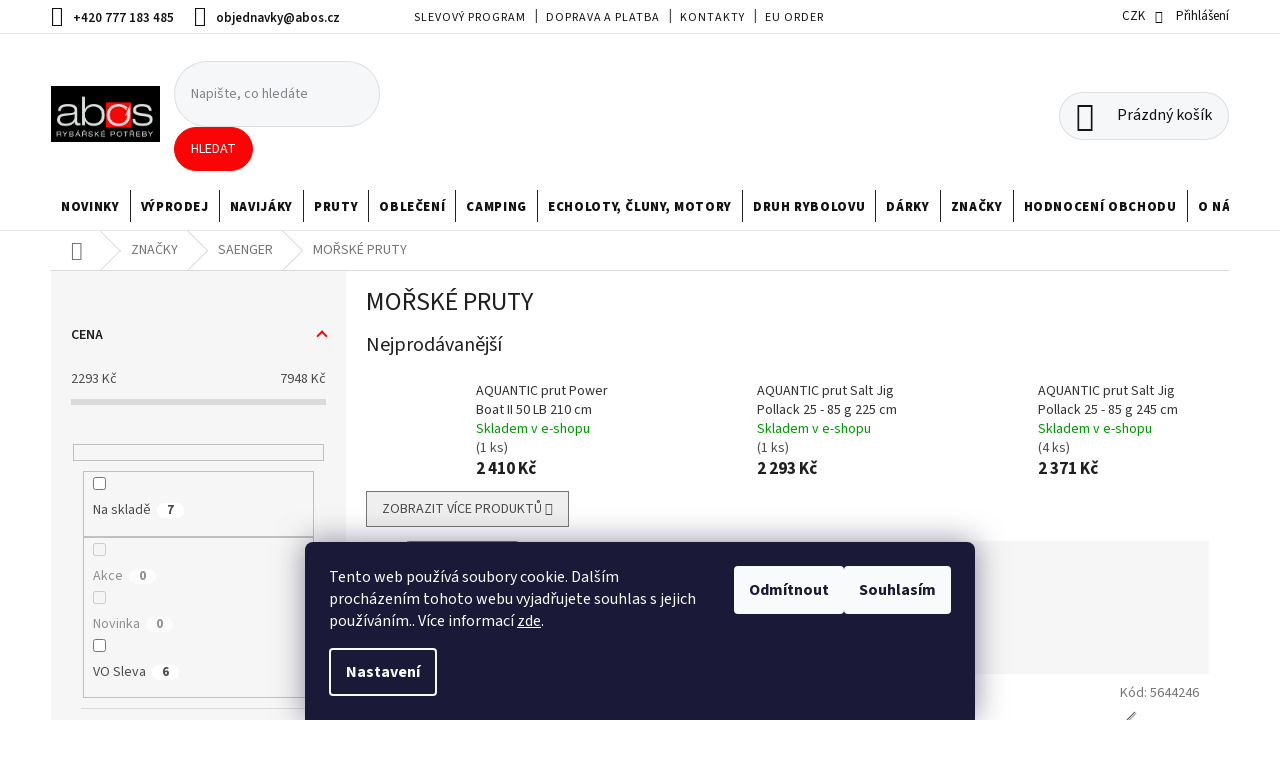

--- FILE ---
content_type: text/html; charset=utf-8
request_url: https://www.abos.cz/morske-pruty/
body_size: 40802
content:
<!doctype html><html lang="cs" dir="ltr" class="header-background-light external-fonts-loaded"><head><meta charset="utf-8" /><meta name="viewport" content="width=device-width,initial-scale=1" /><title>Mořské pruty Saenger Aquantic | ABOS.cz</title><link rel="preconnect" href="https://cdn.myshoptet.com" /><link rel="dns-prefetch" href="https://cdn.myshoptet.com" /><link rel="preload" href="https://cdn.myshoptet.com/prj/dist/master/cms/libs/jquery/jquery-1.11.3.min.js" as="script" /><link href="https://cdn.myshoptet.com/prj/dist/master/cms/templates/frontend_templates/shared/css/font-face/source-sans-3.css" rel="stylesheet"><link href="https://cdn.myshoptet.com/prj/dist/master/shop/dist/font-shoptet-11.css.62c94c7785ff2cea73b2.css" rel="stylesheet"><script>
dataLayer = [];
dataLayer.push({'shoptet' : {
    "pageId": 12331,
    "pageType": "category",
    "currency": "CZK",
    "currencyInfo": {
        "decimalSeparator": ",",
        "exchangeRate": 1,
        "priceDecimalPlaces": 0,
        "symbol": "K\u010d",
        "symbolLeft": 0,
        "thousandSeparator": " "
    },
    "language": "cs",
    "projectId": 353971,
    "category": {
        "guid": "5b9e0691-b993-11ef-ae6d-9237d29d7242",
        "path": "ZNA\u010cKY | SAENGER | MO\u0158SK\u00c9 PRUTY",
        "parentCategoryGuid": "302a836d-b925-11ef-ae6d-9237d29d7242"
    },
    "cartInfo": {
        "id": null,
        "freeShipping": false,
        "freeShippingFrom": 999,
        "leftToFreeGift": {
            "formattedPrice": "0 K\u010d",
            "priceLeft": 0
        },
        "freeGift": false,
        "leftToFreeShipping": {
            "priceLeft": 999,
            "dependOnRegion": 0,
            "formattedPrice": "999 K\u010d"
        },
        "discountCoupon": [],
        "getNoBillingShippingPrice": {
            "withoutVat": 0,
            "vat": 0,
            "withVat": 0
        },
        "cartItems": [],
        "taxMode": "ORDINARY"
    },
    "cart": [],
    "customer": {
        "priceRatio": 1,
        "priceListId": 1,
        "groupId": null,
        "registered": false,
        "mainAccount": false
    }
}});
dataLayer.push({'cookie_consent' : {
    "marketing": "denied",
    "analytics": "denied"
}});
document.addEventListener('DOMContentLoaded', function() {
    shoptet.consent.onAccept(function(agreements) {
        if (agreements.length == 0) {
            return;
        }
        dataLayer.push({
            'cookie_consent' : {
                'marketing' : (agreements.includes(shoptet.config.cookiesConsentOptPersonalisation)
                    ? 'granted' : 'denied'),
                'analytics': (agreements.includes(shoptet.config.cookiesConsentOptAnalytics)
                    ? 'granted' : 'denied')
            },
            'event': 'cookie_consent'
        });
    });
});
</script>

<!-- Google Tag Manager -->
<script>(function(w,d,s,l,i){w[l]=w[l]||[];w[l].push({'gtm.start':
new Date().getTime(),event:'gtm.js'});var f=d.getElementsByTagName(s)[0],
j=d.createElement(s),dl=l!='dataLayer'?'&l='+l:'';j.async=true;j.src=
'https://www.googletagmanager.com/gtm.js?id='+i+dl;f.parentNode.insertBefore(j,f);
})(window,document,'script','dataLayer','GTM-KHV2BJB');</script>
<!-- End Google Tag Manager -->

<meta property="og:type" content="website"><meta property="og:site_name" content="abos.cz"><meta property="og:url" content="https://www.abos.cz/morske-pruty/"><meta property="og:title" content="Mořské pruty Saenger Aquantic | ABOS.cz"><meta name="author" content="www.abos.cz"><meta name="web_author" content="Shoptet.cz"><meta name="dcterms.rightsHolder" content="www.abos.cz"><meta name="robots" content="index,follow"><meta property="og:image" content="https://www.abos.cz/user/categories/orig/seanger_prut.jpg"><meta property="og:description" content="Mořské pruty Saenger Aquantic – odolné a výkonné pruty navržené pro náročný rybolov na moři. Ideální volba pro lov trofejních ryb v hlubokých vodách."><meta name="description" content="Mořské pruty Saenger Aquantic – odolné a výkonné pruty navržené pro náročný rybolov na moři. Ideální volba pro lov trofejních ryb v hlubokých vodách."><meta name="google-site-verification" content="245327420"><style>:root {--color-primary: #343434;--color-primary-h: 0;--color-primary-s: 0%;--color-primary-l: 20%;--color-primary-hover: #343434;--color-primary-hover-h: 0;--color-primary-hover-s: 0%;--color-primary-hover-l: 20%;--color-secondary: #d93621;--color-secondary-h: 7;--color-secondary-s: 74%;--color-secondary-l: 49%;--color-secondary-hover: #4f4f4f;--color-secondary-hover-h: 0;--color-secondary-hover-s: 0%;--color-secondary-hover-l: 31%;--color-tertiary: #343434;--color-tertiary-h: 0;--color-tertiary-s: 0%;--color-tertiary-l: 20%;--color-tertiary-hover: #000000;--color-tertiary-hover-h: 0;--color-tertiary-hover-s: 0%;--color-tertiary-hover-l: 0%;--color-header-background: #ffffff;--template-font: "Source Sans 3";--template-headings-font: "Source Sans 3";--header-background-url: none;--cookies-notice-background: #1A1937;--cookies-notice-color: #F8FAFB;--cookies-notice-button-hover: #f5f5f5;--cookies-notice-link-hover: #27263f;--templates-update-management-preview-mode-content: "Náhled aktualizací šablony je aktivní pro váš prohlížeč."}</style>
    
    <link href="https://cdn.myshoptet.com/prj/dist/master/shop/dist/main-11.less.fcb4a42d7bd8a71b7ee2.css" rel="stylesheet" />
        
    <script>var shoptet = shoptet || {};</script>
    <script src="https://cdn.myshoptet.com/prj/dist/master/shop/dist/main-3g-header.js.05f199e7fd2450312de2.js"></script>
<!-- User include --><!-- api 492(144) html code header -->
<link rel="stylesheet" href="https://cdn.myshoptet.com/usr/api2.dklab.cz/user/documents/_doplnky/zakoupilo/353971/797/353971_797.css" type="text/css" /><style>
        :root {
            --dklab-zakoupilo-color-text: #FFFFFF;
            --dklab-zakoupilo-color-background: rgba(29,122,248,0.8);  
            --dklab-zakoupilo-color-border: rgba(29,122,248,0.8);            
            --dklab-zakoupilo-border-rounding: 100px;        
            
        }
        </style>
<!-- api 690(337) html code header -->
<script>var ophWidgetData={"lang":"cs","link":"https:\/\/www.abos.cz\/kontakty\/","logo":true,"turnOff":true,"expanded":true,"lunchShow":false,"checkHoliday":false,"showNextWeek":false,"showWidgetStart":"07:00","showWidgetEnd":"19:00","beforeOpenStore":0,"beforeCloseStore":0,"openingHours":[{"day":1,"openHour":"09:00","closeHour":"19:00","openPause":"","closePause":"","closed":false},{"day":2,"openHour":"09:00","closeHour":"19:00","openPause":"","closePause":"","closed":false},{"day":3,"openHour":"09:00","closeHour":"19:00","openPause":"","closePause":"","closed":false},{"day":4,"openHour":"09:00","closeHour":"19:00","openPause":"","closePause":"","closed":false},{"day":5,"openHour":"09:00","closeHour":"19:00","openPause":"","closePause":"","closed":false},{"day":6,"openHour":"08:30","closeHour":"14:00","openPause":"","closePause":"","closed":false},{"day":7,"openHour":"","closeHour":"","openPause":"","closePause":"","closed":true}],"excludes":[{"date":"2025-02-01","openHour":"09:00","closeHour":"14:00","openPause":"","closePause":"","closed":false,"text":""},{"date":"2025-02-08","openHour":"09:00","closeHour":"14:00","openPause":"","closePause":"","closed":false,"text":""},{"date":"2025-02-15","openHour":"09:00","closeHour":"14:00","openPause":"","closePause":"","closed":false,"text":""},{"date":"2025-02-22","openHour":"09:00","closeHour":"14:00","openPause":"","closePause":"","closed":false,"text":""}],"holidayList":["01-01","01-05","08-05","05-07","06-07","28-09","28-10","17-11","24-12","25-12","26-12"],"todayLongFormat":false,"logoFilemanager":"","colors":{"bg_header_color":"","bg_logo_color":"","bg_title_color":"","bg_preopen_color":"#03a9f4","bg_open_color":"#4caf50","bg_pause_color":"#ff9800","bg_preclose_color":"#ff6f00","bg_close_color":"#e94b4b","color_exception_day":"#e94b4b"},"address":"Vrchlick\u00e9ho 53 Praha 5 Ko\u0161\u00ed\u0159e","bottomPosition":0,"weekTurnOff":[]}</script>
<!-- service 565(213) html code header -->
<!--
<link rel="stylesheet" type="text/css" href="https://app.visual.ws/gpwebpay_shoptet/shoptet.css">
<script async defer type="text/javascript" src="https://app.visual.ws/gpwebpay_shoptet/shoptet.js"></script>
-->
<!-- service 690(337) html code header -->
<link href="https://cdn.myshoptet.com/usr/mcore.myshoptet.com/user/documents/upload/addon01/ophWidget.min.css?v=1.6.9" rel="stylesheet" />


<!-- project html code header -->
<link href="https://cdn.myshoptet.com/usr/www.abos.cz/user/documents/css/oldstyle.css" rel="stylesheet" />

<!-- Štefan Mazáň -->
<link id='SMstyle1' href="/user/documents/SMupravy/dist/css/main.min.css?v=17" data-author-name='Štefan Mazáň' data-author-email='stefan(a)izora.cz' data-author-website='upravy.shop' rel="stylesheet" />

<style>
.quantity-discount strong { margin-left: 5px; }

@media only screen and (max-width: 768px) {
	.navigation-in ul li a {
		background: #f2f2f2 !important;
	}
}
</style>

<script>
window.ABOS_TILE_DATA = [
  { href: '/kategorie/prave-naskladneno/', label: 'Nově naskladněno', src: 'https://cdn.myshoptet.com/usr/www.abos.cz/user/documents/img/Nove-naskladneno.png' },
  { href: '/kategorie/darkovy-poukaz/', label: 'Dárkový poukaz', src: 'https://cdn.myshoptet.com/usr/www.abos.cz/user/documents/img/darkovy-poukaz.png' },
  { href: '/kategorie/black-friday/', label: 'Totální výprodej', src: 'https://cdn.myshoptet.com/usr/www.abos.cz/user/documents/img/Vyprodej-rybarskych-potreb.png' },
  { href: '/kategorie/norsko-vyprodej/', label: 'Norsko výprodej', src: 'https://cdn.myshoptet.com/usr/www.abos.cz/user/documents/img/Vybaveni-na-norsko.png' },
  { href: '/kategorie/vyprodej-pruty-illex/', label: 'Ilex Gunki -50%', src: 'https://cdn.myshoptet.com/usr/www.abos.cz/user/documents/img/ilexgunki50.jpg' },
];
</script>

<script src="https://cdn.myshoptet.com/usr/www.abos.cz/user/documents/js/loader1.js" type="text/javascript"></script>
<script src="https://cdn.myshoptet.com/usr/www.abos.cz/user/documents/js/banner31.js" type="text/javascript"></script>
<link href="https://cdn.myshoptet.com/usr/www.abos.cz/user/documents/css/banner36.css" rel="stylesheet" />
<script src="https://cdn.myshoptet.com/usr/www.abos.cz/user/documents/js/products9.js" type="text/javascript"></script>
<link href="https://cdn.myshoptet.com/usr/www.abos.cz/user/documents/css/products10.css" rel="stylesheet" />
<script src="https://cdn.myshoptet.com/usr/www.abos.cz/user/documents/js/detail-to-varianty.js" type="text/javascript"></script>
<script src="https://cdn.myshoptet.com/usr/www.abos.cz/user/documents/js/homepage-tabs3.js" type="text/javascript"></script>
<link href="https://cdn.myshoptet.com/usr/www.abos.cz/user/documents/css/homepage-tabs2.css" rel="stylesheet" />
<script src="https://cdn.myshoptet.com/usr/www.abos.cz/user/documents/js/header20.js" type="text/javascript"></script>
<link href="https://cdn.myshoptet.com/usr/www.abos.cz/user/documents/css/header55.css" rel="stylesheet" />
<script src="https://cdn.myshoptet.com/usr/www.abos.cz/user/documents/js/brands.js" type="text/javascript"></script>
<link href="https://cdn.myshoptet.com/usr/www.abos.cz/user/documents/css/brands2.css" rel="stylesheet" />
<!-- /User include --><link rel="shortcut icon" href="/favicon.ico" type="image/x-icon" /><link rel="canonical" href="https://www.abos.cz/kategorie/morske-pruty/" /><style>/* custom background */@media (min-width: 992px) {body {background-color: #330001 ;background-position: top center;background-repeat: no-repeat;background-attachment: scroll;}}</style>    <!-- Global site tag (gtag.js) - Google Analytics -->
    <script async src="https://www.googletagmanager.com/gtag/js?id=G-9CD2QQ4XJB"></script>
    <script>
        
        window.dataLayer = window.dataLayer || [];
        function gtag(){dataLayer.push(arguments);}
        

                    console.debug('default consent data');

            gtag('consent', 'default', {"ad_storage":"denied","analytics_storage":"denied","ad_user_data":"denied","ad_personalization":"denied","wait_for_update":500});
            dataLayer.push({
                'event': 'default_consent'
            });
        
        gtag('js', new Date());

        
                gtag('config', 'G-9CD2QQ4XJB', {"groups":"GA4","send_page_view":false,"content_group":"category","currency":"CZK","page_language":"cs"});
        
                gtag('config', 'AW-981221670', {"allow_enhanced_conversions":true});
        
        
        
        
        
                    gtag('event', 'page_view', {"send_to":"GA4","page_language":"cs","content_group":"category","currency":"CZK"});
        
        
        
        
        
        
        
        
        
        
        
        
        
        document.addEventListener('DOMContentLoaded', function() {
            if (typeof shoptet.tracking !== 'undefined') {
                for (var id in shoptet.tracking.bannersList) {
                    gtag('event', 'view_promotion', {
                        "send_to": "UA",
                        "promotions": [
                            {
                                "id": shoptet.tracking.bannersList[id].id,
                                "name": shoptet.tracking.bannersList[id].name,
                                "position": shoptet.tracking.bannersList[id].position
                            }
                        ]
                    });
                }
            }

            shoptet.consent.onAccept(function(agreements) {
                if (agreements.length !== 0) {
                    console.debug('gtag consent accept');
                    var gtagConsentPayload =  {
                        'ad_storage': agreements.includes(shoptet.config.cookiesConsentOptPersonalisation)
                            ? 'granted' : 'denied',
                        'analytics_storage': agreements.includes(shoptet.config.cookiesConsentOptAnalytics)
                            ? 'granted' : 'denied',
                                                                                                'ad_user_data': agreements.includes(shoptet.config.cookiesConsentOptPersonalisation)
                            ? 'granted' : 'denied',
                        'ad_personalization': agreements.includes(shoptet.config.cookiesConsentOptPersonalisation)
                            ? 'granted' : 'denied',
                        };
                    console.debug('update consent data', gtagConsentPayload);
                    gtag('consent', 'update', gtagConsentPayload);
                    dataLayer.push(
                        { 'event': 'update_consent' }
                    );
                }
            });
        });
    </script>
</head><body class="desktop id-12331 in-morske-pruty template-11 type-category multiple-columns-body columns-3 ums_forms_redesign--off ums_a11y_category_page--on ums_discussion_rating_forms--off ums_flags_display_unification--on ums_a11y_login--off mobile-header-version-0"><noscript>
    <style>
        #header {
            padding-top: 0;
            position: relative !important;
            top: 0;
        }
        .header-navigation {
            position: relative !important;
        }
        .overall-wrapper {
            margin: 0 !important;
        }
        body:not(.ready) {
            visibility: visible !important;
        }
    </style>
    <div class="no-javascript">
        <div class="no-javascript__title">Musíte změnit nastavení vašeho prohlížeče</div>
        <div class="no-javascript__text">Podívejte se na: <a href="https://www.google.com/support/bin/answer.py?answer=23852">Jak povolit JavaScript ve vašem prohlížeči</a>.</div>
        <div class="no-javascript__text">Pokud používáte software na blokování reklam, může být nutné povolit JavaScript z této stránky.</div>
        <div class="no-javascript__text">Děkujeme.</div>
    </div>
</noscript>

        <div id="fb-root"></div>
        <script>
            window.fbAsyncInit = function() {
                FB.init({
//                    appId            : 'your-app-id',
                    autoLogAppEvents : true,
                    xfbml            : true,
                    version          : 'v19.0'
                });
            };
        </script>
        <script async defer crossorigin="anonymous" src="https://connect.facebook.net/cs_CZ/sdk.js"></script><script>
<!-- Google Tag Manager -->
<script>(function(w,d,s,l,i){w[l]=w[l]||[];w[l].push({'gtm.start':
new Date().getTime(),event:'gtm.js'});var f=d.getElementsByTagName(s)[0],
j=d.createElement(s),dl=l!='dataLayer'?'&l='+l:'';j.async=true;j.src=
'https://www.googletagmanager.com/gtm.js?id='+i+dl;f.parentNode.insertBefore(j,f);
})(window,document,'script','dataLayer','GTM-KHV2BJB');</script>
<!-- End Google Tag Manager -->
</script>

<!-- Google Tag Manager (noscript) -->
<noscript><iframe src="https://www.googletagmanager.com/ns.html?id=GTM-KHV2BJB"
height="0" width="0" style="display:none;visibility:hidden"></iframe></noscript>
<!-- End Google Tag Manager (noscript) -->

    <div class="siteCookies siteCookies--bottom siteCookies--dark js-siteCookies" role="dialog" data-testid="cookiesPopup" data-nosnippet>
        <div class="siteCookies__form">
            <div class="siteCookies__content">
                <div class="siteCookies__text">
                    Tento web používá soubory cookie. Dalším procházením tohoto webu vyjadřujete souhlas s jejich používáním.. Více informací <a href="http://www.abos.cz/podminky-ochrany-osobnich-udaju/" target="\" _blank="">zde</a>.
                </div>
                <p class="siteCookies__links">
                    <button class="siteCookies__link js-cookies-settings" aria-label="Nastavení cookies" data-testid="cookiesSettings">Nastavení</button>
                </p>
            </div>
            <div class="siteCookies__buttonWrap">
                                    <button class="siteCookies__button js-cookiesConsentSubmit" value="reject" aria-label="Odmítnout cookies" data-testid="buttonCookiesReject">Odmítnout</button>
                                <button class="siteCookies__button js-cookiesConsentSubmit" value="all" aria-label="Přijmout cookies" data-testid="buttonCookiesAccept">Souhlasím</button>
            </div>
        </div>
        <script>
            document.addEventListener("DOMContentLoaded", () => {
                const siteCookies = document.querySelector('.js-siteCookies');
                document.addEventListener("scroll", shoptet.common.throttle(() => {
                    const st = document.documentElement.scrollTop;
                    if (st > 1) {
                        siteCookies.classList.add('siteCookies--scrolled');
                    } else {
                        siteCookies.classList.remove('siteCookies--scrolled');
                    }
                }, 100));
            });
        </script>
    </div>
<a href="#content" class="skip-link sr-only">Přejít na obsah</a><div class="overall-wrapper"><div class="user-action"><div class="container"><div class="user-action-in"><div class="user-action-login popup-widget login-widget"><div class="popup-widget-inner"><h2 id="loginHeading">Přihlášení k vašemu účtu</h2><div id="customerLogin"><form action="/action/Customer/Login/" method="post" id="formLoginIncluded" class="csrf-enabled formLogin" data-testid="formLogin"><input type="hidden" name="referer" value="" /><div class="form-group"><div class="input-wrapper email js-validated-element-wrapper no-label"><input type="email" name="email" class="form-control" autofocus placeholder="E-mailová adresa (např. jan@novak.cz)" data-testid="inputEmail" autocomplete="email" required /></div></div><div class="form-group"><div class="input-wrapper password js-validated-element-wrapper no-label"><input type="password" name="password" class="form-control" placeholder="Heslo" data-testid="inputPassword" autocomplete="current-password" required /><span class="no-display">Nemůžete vyplnit toto pole</span><input type="text" name="surname" value="" class="no-display" /></div></div><div class="form-group"><div class="login-wrapper"><button type="submit" class="btn btn-secondary btn-text btn-login" data-testid="buttonSubmit">Přihlásit se</button><div class="password-helper"><a href="/registrace/" data-testid="signup" rel="nofollow">Nová registrace</a><a href="/klient/zapomenute-heslo/" rel="nofollow">Zapomenuté heslo</a></div></div></div><div class="social-login-buttons"><div class="social-login-buttons-divider"><span>nebo</span></div><div class="form-group"><a href="/action/Social/login/?provider=Facebook" class="login-btn facebook" rel="nofollow"><span class="login-facebook-icon"></span><strong>Přihlásit se přes Facebook</strong></a></div><div class="form-group"><a href="/action/Social/login/?provider=Google" class="login-btn google" rel="nofollow"><span class="login-google-icon"></span><strong>Přihlásit se přes Google</strong></a></div></div></form>
</div></div></div>
    <div id="cart-widget" class="user-action-cart popup-widget cart-widget loader-wrapper" data-testid="popupCartWidget" role="dialog" aria-hidden="true"><div class="popup-widget-inner cart-widget-inner place-cart-here"><div class="loader-overlay"><div class="loader"></div></div></div><div class="cart-widget-button"><a href="/kosik/" class="btn btn-conversion" id="continue-order-button" rel="nofollow" data-testid="buttonNextStep">Pokračovat do košíku</a></div></div></div>
</div></div><div class="top-navigation-bar" data-testid="topNavigationBar">

    <div class="container">

        <div class="top-navigation-contacts">
            <strong>Zákaznická podpora:</strong><a href="tel:+420777183485" class="project-phone" aria-label="Zavolat na +420777183485" data-testid="contactboxPhone"><span>+420 777 183 485</span></a><a href="mailto:objednavky@abos.cz" class="project-email" data-testid="contactboxEmail"><span>objednavky@abos.cz</span></a>        </div>

                            <div class="top-navigation-menu">
                <div class="top-navigation-menu-trigger"></div>
                <ul class="top-navigation-bar-menu">
                                            <li class="top-navigation-menu-item-4973">
                            <a href="/slevovy-program/">SLEVOVÝ PROGRAM</a>
                        </li>
                                            <li class="top-navigation-menu-item-5396">
                            <a href="/doprava-a-platba/">DOPRAVA a PLATBA</a>
                        </li>
                                            <li class="top-navigation-menu-item-29">
                            <a href="/kontakty/">KONTAKTY</a>
                        </li>
                                            <li class="top-navigation-menu-item-4976">
                            <a href="/eu-order/">EU ORDER</a>
                        </li>
                                            <li class="top-navigation-menu-item-4982">
                            <a href="/reklamace/">REKLAMACE</a>
                        </li>
                                            <li class="top-navigation-menu-item-39">
                            <a href="/obchodni-podminky/">OBCHODNÍ PODMÍNKY</a>
                        </li>
                                            <li class="top-navigation-menu-item-4970">
                            <a href="/prodejna/">PRODEJNA</a>
                        </li>
                                            <li class="top-navigation-menu-item-4985">
                            <a href="/tipy-a-triky/">TIPY A TRIKY</a>
                        </li>
                                            <li class="top-navigation-menu-item-6584">
                            <a href="/odstoupeni-od-kupni-smlouvy/">ODSTOUPENÍ OD KUPNÍ SMLOUVY</a>
                        </li>
                                            <li class="top-navigation-menu-item--51">
                            <a href="/hodnoceni-obchodu/">Hodnocení obchodu</a>
                        </li>
                                    </ul>
                <ul class="top-navigation-bar-menu-helper"></ul>
            </div>
        
        <div class="top-navigation-tools top-navigation-tools--language">
            <div class="responsive-tools">
                <a href="#" class="toggle-window" data-target="search" aria-label="Hledat" data-testid="linkSearchIcon"></a>
                                                            <a href="#" class="toggle-window" data-target="login"></a>
                                                    <a href="#" class="toggle-window" data-target="navigation" aria-label="Menu" data-testid="hamburgerMenu"></a>
            </div>
                <div class="dropdown">
        <span>Ceny v:</span>
        <button id="topNavigationDropdown" type="button" data-toggle="dropdown" aria-haspopup="true" aria-expanded="false">
            CZK
            <span class="caret"></span>
        </button>
        <ul class="dropdown-menu" aria-labelledby="topNavigationDropdown"><li><a href="/action/Currency/changeCurrency/?currencyCode=CZK" rel="nofollow">CZK</a></li><li><a href="/action/Currency/changeCurrency/?currencyCode=EUR" rel="nofollow">EUR</a></li></ul>
    </div>
            <a href="/login/?backTo=%2Fmorske-pruty%2F" class="top-nav-button top-nav-button-login primary login toggle-window" data-target="login" data-testid="signin" rel="nofollow"><span>Přihlášení</span></a>        </div>

    </div>

</div>
<header id="header"><div class="container navigation-wrapper">
    <div class="header-top">
        <div class="site-name-wrapper">
            <div class="site-name"><a href="/" data-testid="linkWebsiteLogo"><img src="https://cdn.myshoptet.com/usr/www.abos.cz/user/logos/logo_super_2020.png" alt="www.abos.cz" fetchpriority="low" /></a></div>        </div>
        <div class="search" itemscope itemtype="https://schema.org/WebSite">
            <meta itemprop="headline" content="MOŘSKÉ PRUTY"/><meta itemprop="url" content="https://www.abos.cz"/><meta itemprop="text" content="Mořské pruty Saenger Aquantic – odolné a výkonné pruty navržené pro náročný rybolov na moři. Ideální volba pro lov trofejních ryb v hlubokých vodách."/>            <form action="/action/ProductSearch/prepareString/" method="post"
    id="formSearchForm" class="search-form compact-form js-search-main"
    itemprop="potentialAction" itemscope itemtype="https://schema.org/SearchAction" data-testid="searchForm">
    <fieldset>
        <meta itemprop="target"
            content="https://www.abos.cz/vyhledavani/?string={string}"/>
        <input type="hidden" name="language" value="cs"/>
        
            
<input
    type="search"
    name="string"
        class="query-input form-control search-input js-search-input"
    placeholder="Napište, co hledáte"
    autocomplete="off"
    required
    itemprop="query-input"
    aria-label="Vyhledávání"
    data-testid="searchInput"
>
            <button type="submit" class="btn btn-default" data-testid="searchBtn">Hledat</button>
        
    </fieldset>
</form>
        </div>
        <div class="navigation-buttons">
                
    <a href="/kosik/" class="btn btn-icon toggle-window cart-count" data-target="cart" data-hover="true" data-redirect="true" data-testid="headerCart" rel="nofollow" aria-haspopup="dialog" aria-expanded="false" aria-controls="cart-widget">
        
                <span class="sr-only">Nákupní košík</span>
        
            <span class="cart-price visible-lg-inline-block" data-testid="headerCartPrice">
                                    Prázdný košík                            </span>
        
    
            </a>
        </div>
    </div>
    <nav id="navigation" aria-label="Hlavní menu" data-collapsible="true"><div class="navigation-in menu"><ul class="menu-level-1" role="menubar" data-testid="headerMenuItems"><li class="menu-item-6978" role="none"><a href="/kategorie/prave-naskladneno/" data-testid="headerMenuItem" role="menuitem" aria-expanded="false"><b>NOVINKY</b></a></li>
<li class="menu-item-7206 ext" role="none"><a href="/kategorie/black-friday/" data-testid="headerMenuItem" role="menuitem" aria-haspopup="true" aria-expanded="false"><b>VÝPRODEJ</b><span class="submenu-arrow"></span></a><ul class="menu-level-2" aria-label="VÝPRODEJ" tabindex="-1" role="menu"><li class="menu-item-7218" role="none"><a href="/kategorie/vyprodej-pruty/" class="menu-image" data-testid="headerMenuItem" tabindex="-1" aria-hidden="true"><img src="data:image/svg+xml,%3Csvg%20width%3D%22140%22%20height%3D%22100%22%20xmlns%3D%22http%3A%2F%2Fwww.w3.org%2F2000%2Fsvg%22%3E%3C%2Fsvg%3E" alt="" aria-hidden="true" width="140" height="100"  data-src="https://cdn.myshoptet.com/usr/www.abos.cz/user/categories/thumb/vyprodej_pruty.png" fetchpriority="low" /></a><div><a href="/kategorie/vyprodej-pruty/" data-testid="headerMenuItem" role="menuitem"><span>VÝPRODEJ PRUTY</span></a>
                        </div></li><li class="menu-item-7221" role="none"><a href="/kategorie/vyprodej-navijaky/" class="menu-image" data-testid="headerMenuItem" tabindex="-1" aria-hidden="true"><img src="data:image/svg+xml,%3Csvg%20width%3D%22140%22%20height%3D%22100%22%20xmlns%3D%22http%3A%2F%2Fwww.w3.org%2F2000%2Fsvg%22%3E%3C%2Fsvg%3E" alt="" aria-hidden="true" width="140" height="100"  data-src="https://cdn.myshoptet.com/usr/www.abos.cz/user/categories/thumb/navijaky_(1).png" fetchpriority="low" /></a><div><a href="/kategorie/vyprodej-navijaky/" data-testid="headerMenuItem" role="menuitem"><span>VÝPRODEJ NAVIJÁKY</span></a>
                        </div></li><li class="menu-item-7215" role="none"><a href="/kategorie/vyprodej-nastrahy/" class="menu-image" data-testid="headerMenuItem" tabindex="-1" aria-hidden="true"><img src="data:image/svg+xml,%3Csvg%20width%3D%22140%22%20height%3D%22100%22%20xmlns%3D%22http%3A%2F%2Fwww.w3.org%2F2000%2Fsvg%22%3E%3C%2Fsvg%3E" alt="" aria-hidden="true" width="140" height="100"  data-src="https://cdn.myshoptet.com/usr/www.abos.cz/user/categories/thumb/vyprodej_nastrahy.png" fetchpriority="low" /></a><div><a href="/kategorie/vyprodej-nastrahy/" data-testid="headerMenuItem" role="menuitem"><span>VÝPRODEJ NÁSTRAHY</span></a>
                        </div></li><li class="menu-item-15000" role="none"><a href="/kategorie/vyprodej-obleceni-i-obuv/" class="menu-image" data-testid="headerMenuItem" tabindex="-1" aria-hidden="true"><img src="data:image/svg+xml,%3Csvg%20width%3D%22140%22%20height%3D%22100%22%20xmlns%3D%22http%3A%2F%2Fwww.w3.org%2F2000%2Fsvg%22%3E%3C%2Fsvg%3E" alt="" aria-hidden="true" width="140" height="100"  data-src="https://cdn.myshoptet.com/usr/www.abos.cz/user/categories/thumb/vyprodej_obleceni.jpg" fetchpriority="low" /></a><div><a href="/kategorie/vyprodej-obleceni-i-obuv/" data-testid="headerMenuItem" role="menuitem"><span>VÝPRODEJ OBLEČENÍ I OBUV</span></a>
                        </div></li><li class="menu-item-7209" role="none"><a href="/kategorie/vyprodej-outdoor/" class="menu-image" data-testid="headerMenuItem" tabindex="-1" aria-hidden="true"><img src="data:image/svg+xml,%3Csvg%20width%3D%22140%22%20height%3D%22100%22%20xmlns%3D%22http%3A%2F%2Fwww.w3.org%2F2000%2Fsvg%22%3E%3C%2Fsvg%3E" alt="" aria-hidden="true" width="140" height="100"  data-src="https://cdn.myshoptet.com/usr/www.abos.cz/user/categories/thumb/vyprodej_outdoor_(2).png" fetchpriority="low" /></a><div><a href="/kategorie/vyprodej-outdoor/" data-testid="headerMenuItem" role="menuitem"><span>VÝPRODEJ OUTDOOR</span></a>
                        </div></li><li class="menu-item-7224" role="none"><a href="/kategorie/norsko-vyprodej/" class="menu-image" data-testid="headerMenuItem" tabindex="-1" aria-hidden="true"><img src="data:image/svg+xml,%3Csvg%20width%3D%22140%22%20height%3D%22100%22%20xmlns%3D%22http%3A%2F%2Fwww.w3.org%2F2000%2Fsvg%22%3E%3C%2Fsvg%3E" alt="" aria-hidden="true" width="140" height="100"  data-src="https://cdn.myshoptet.com/usr/www.abos.cz/user/categories/thumb/n__vrh_bez_n__zvu-2.png" fetchpriority="low" /></a><div><a href="/kategorie/norsko-vyprodej/" data-testid="headerMenuItem" role="menuitem"><span>NORSKO VÝPRODEJ</span></a>
                        </div></li><li class="menu-item-7230" role="none"><a href="/kategorie/vyprodej-krmeni/" class="menu-image" data-testid="headerMenuItem" tabindex="-1" aria-hidden="true"><img src="data:image/svg+xml,%3Csvg%20width%3D%22140%22%20height%3D%22100%22%20xmlns%3D%22http%3A%2F%2Fwww.w3.org%2F2000%2Fsvg%22%3E%3C%2Fsvg%3E" alt="" aria-hidden="true" width="140" height="100"  data-src="https://cdn.myshoptet.com/usr/www.abos.cz/user/categories/thumb/vyprodej_krmen__.png" fetchpriority="low" /></a><div><a href="/kategorie/vyprodej-krmeni/" data-testid="headerMenuItem" role="menuitem"><span>VÝPRODEJ KRMENÍ</span></a>
                        </div></li><li class="menu-item-7212" role="none"><a href="/kategorie/vyprodej-doplnky/" class="menu-image" data-testid="headerMenuItem" tabindex="-1" aria-hidden="true"><img src="data:image/svg+xml,%3Csvg%20width%3D%22140%22%20height%3D%22100%22%20xmlns%3D%22http%3A%2F%2Fwww.w3.org%2F2000%2Fsvg%22%3E%3C%2Fsvg%3E" alt="" aria-hidden="true" width="140" height="100"  data-src="https://cdn.myshoptet.com/usr/www.abos.cz/user/categories/thumb/n__vrh_bez_n__zvu-2-1.png" fetchpriority="low" /></a><div><a href="/kategorie/vyprodej-doplnky/" data-testid="headerMenuItem" role="menuitem"><span>VÝPRODEJ DOPLŇKY</span></a>
                        </div></li><li class="menu-item-7227" role="none"><a href="/kategorie/vyprodej-vlasce-a-snury/" class="menu-image" data-testid="headerMenuItem" tabindex="-1" aria-hidden="true"><img src="data:image/svg+xml,%3Csvg%20width%3D%22140%22%20height%3D%22100%22%20xmlns%3D%22http%3A%2F%2Fwww.w3.org%2F2000%2Fsvg%22%3E%3C%2Fsvg%3E" alt="" aria-hidden="true" width="140" height="100"  data-src="https://cdn.myshoptet.com/usr/www.abos.cz/user/categories/thumb/vyprodej_vlasce_a_snury.png" fetchpriority="low" /></a><div><a href="/kategorie/vyprodej-vlasce-a-snury/" data-testid="headerMenuItem" role="menuitem"><span>VÝPRODEJ VLASCE A ŠŇŮRY</span></a>
                        </div></li><li class="menu-item-15168" role="none"><a href="/kategorie/akcni-sety/" class="menu-image" data-testid="headerMenuItem" tabindex="-1" aria-hidden="true"><img src="data:image/svg+xml,%3Csvg%20width%3D%22140%22%20height%3D%22100%22%20xmlns%3D%22http%3A%2F%2Fwww.w3.org%2F2000%2Fsvg%22%3E%3C%2Fsvg%3E" alt="" aria-hidden="true" width="140" height="100"  data-src="https://cdn.myshoptet.com/usr/www.abos.cz/user/categories/thumb/akcni_set22.png" fetchpriority="low" /></a><div><a href="/kategorie/akcni-sety/" data-testid="headerMenuItem" role="menuitem"><span>AKČNÍ SETY</span></a>
                        </div></li><li class="menu-item-14206" role="none"><a href="/kategorie/vyprodej-pruty-illex/" class="menu-image" data-testid="headerMenuItem" tabindex="-1" aria-hidden="true"><img src="data:image/svg+xml,%3Csvg%20width%3D%22140%22%20height%3D%22100%22%20xmlns%3D%22http%3A%2F%2Fwww.w3.org%2F2000%2Fsvg%22%3E%3C%2Fsvg%3E" alt="" aria-hidden="true" width="140" height="100"  data-src="https://cdn.myshoptet.com/usr/www.abos.cz/user/categories/thumb/illex_vyprodej.jpg" fetchpriority="low" /></a><div><a href="/kategorie/vyprodej-pruty-illex/" data-testid="headerMenuItem" role="menuitem"><span>VÝPRODEJ PRUTY ILLEX - GUNKI</span></a>
                        </div></li><li class="menu-item-15162" role="none"><a href="/kategorie/gomexus-vyprodej/" class="menu-image" data-testid="headerMenuItem" tabindex="-1" aria-hidden="true"><img src="data:image/svg+xml,%3Csvg%20width%3D%22140%22%20height%3D%22100%22%20xmlns%3D%22http%3A%2F%2Fwww.w3.org%2F2000%2Fsvg%22%3E%3C%2Fsvg%3E" alt="" aria-hidden="true" width="140" height="100"  data-src="https://cdn.myshoptet.com/usr/www.abos.cz/user/categories/thumb/gomexus.png" fetchpriority="low" /></a><div><a href="/kategorie/gomexus-vyprodej/" data-testid="headerMenuItem" role="menuitem"><span>GOMEXUS VÝPRODEJ</span></a>
                        </div></li></ul></li>
<li class="menu-item-3350 ext" role="none"><a href="/kategorie/navijaky/" data-testid="headerMenuItem" role="menuitem" aria-haspopup="true" aria-expanded="false"><b>NAVIJÁKY</b><span class="submenu-arrow"></span></a><ul class="menu-level-2" aria-label="NAVIJÁKY" tabindex="-1" role="menu"><li class="menu-item-3353" role="none"><a href="/kategorie/navijaky-s-predni-brzdou/" class="menu-image" data-testid="headerMenuItem" tabindex="-1" aria-hidden="true"><img src="data:image/svg+xml,%3Csvg%20width%3D%22140%22%20height%3D%22100%22%20xmlns%3D%22http%3A%2F%2Fwww.w3.org%2F2000%2Fsvg%22%3E%3C%2Fsvg%3E" alt="" aria-hidden="true" width="140" height="100"  data-src="https://cdn.myshoptet.com/usr/www.abos.cz/user/categories/thumb/222.jpg" fetchpriority="low" /></a><div><a href="/kategorie/navijaky-s-predni-brzdou/" data-testid="headerMenuItem" role="menuitem"><span>NAVIJÁKY S PŘEDNÍ BRZDOU</span></a>
                        </div></li><li class="menu-item-4121" role="none"><a href="/kategorie/navijaky-baitcastove/" class="menu-image" data-testid="headerMenuItem" tabindex="-1" aria-hidden="true"><img src="data:image/svg+xml,%3Csvg%20width%3D%22140%22%20height%3D%22100%22%20xmlns%3D%22http%3A%2F%2Fwww.w3.org%2F2000%2Fsvg%22%3E%3C%2Fsvg%3E" alt="" aria-hidden="true" width="140" height="100"  data-src="https://cdn.myshoptet.com/usr/www.abos.cz/user/categories/thumb/121.jpg" fetchpriority="low" /></a><div><a href="/kategorie/navijaky-baitcastove/" data-testid="headerMenuItem" role="menuitem"><span>NAVIJÁKY BAITCASTOVÉ</span></a>
                        </div></li><li class="menu-item-3692" role="none"><a href="/kategorie/navijaky-s-volnobeznou-brzdou/" class="menu-image" data-testid="headerMenuItem" tabindex="-1" aria-hidden="true"><img src="data:image/svg+xml,%3Csvg%20width%3D%22140%22%20height%3D%22100%22%20xmlns%3D%22http%3A%2F%2Fwww.w3.org%2F2000%2Fsvg%22%3E%3C%2Fsvg%3E" alt="" aria-hidden="true" width="140" height="100"  data-src="https://cdn.myshoptet.com/usr/www.abos.cz/user/categories/thumb/abos5-6.jpg" fetchpriority="low" /></a><div><a href="/kategorie/navijaky-s-volnobeznou-brzdou/" data-testid="headerMenuItem" role="menuitem"><span>NAVIJÁKY S VOLNOBĚŽNOU BRZDOU</span></a>
                        </div></li><li class="menu-item-3707" role="none"><a href="/kategorie/velkokapacitni-kaprove-navijaky/" class="menu-image" data-testid="headerMenuItem" tabindex="-1" aria-hidden="true"><img src="data:image/svg+xml,%3Csvg%20width%3D%22140%22%20height%3D%22100%22%20xmlns%3D%22http%3A%2F%2Fwww.w3.org%2F2000%2Fsvg%22%3E%3C%2Fsvg%3E" alt="" aria-hidden="true" width="140" height="100"  data-src="https://cdn.myshoptet.com/usr/www.abos.cz/user/categories/thumb/abos5-12.jpg" fetchpriority="low" /></a><div><a href="/kategorie/velkokapacitni-kaprove-navijaky/" data-testid="headerMenuItem" role="menuitem"><span>VELKOKAPACITNÍ KAPROVÉ NAVIJÁKY</span></a>
                        </div></li><li class="menu-item-3356" role="none"><a href="/kategorie/morske-a-sumcove-navijaky/" class="menu-image" data-testid="headerMenuItem" tabindex="-1" aria-hidden="true"><img src="data:image/svg+xml,%3Csvg%20width%3D%22140%22%20height%3D%22100%22%20xmlns%3D%22http%3A%2F%2Fwww.w3.org%2F2000%2Fsvg%22%3E%3C%2Fsvg%3E" alt="" aria-hidden="true" width="140" height="100"  data-src="https://cdn.myshoptet.com/usr/www.abos.cz/user/categories/thumb/44_0681102.jpg" fetchpriority="low" /></a><div><a href="/kategorie/morske-a-sumcove-navijaky/" data-testid="headerMenuItem" role="menuitem"><span>MOŘSKÉ A SUMCOVÉ NAVIJÁKY</span></a>
                        </div></li><li class="menu-item-3365 has-third-level" role="none"><a href="/kategorie/multiplikatory/" class="menu-image" data-testid="headerMenuItem" tabindex="-1" aria-hidden="true"><img src="data:image/svg+xml,%3Csvg%20width%3D%22140%22%20height%3D%22100%22%20xmlns%3D%22http%3A%2F%2Fwww.w3.org%2F2000%2Fsvg%22%3E%3C%2Fsvg%3E" alt="" aria-hidden="true" width="140" height="100"  data-src="https://cdn.myshoptet.com/usr/www.abos.cz/user/categories/thumb/images.jpg" fetchpriority="low" /></a><div><a href="/kategorie/multiplikatory/" data-testid="headerMenuItem" role="menuitem"><span>MULTIPLIKÁTORY</span></a>
                                                    <ul class="menu-level-3" role="menu">
                                                                    <li class="menu-item-3368" role="none">
                                        <a href="/kategorie/multiplikator-s-pocitadlem/" data-testid="headerMenuItem" role="menuitem">
                                            MULTIPLIKÁTOR S POČITADLEM</a>,                                    </li>
                                                                    <li class="menu-item-4196" role="none">
                                        <a href="/kategorie/morske-a-sumcove-multiplikatory/" data-testid="headerMenuItem" role="menuitem">
                                            MOŘSKÉ a SUMCOVÉ MULTIPLIKÁTORY</a>,                                    </li>
                                                                    <li class="menu-item-4562" role="none">
                                        <a href="/kategorie/elektricke-multiplikatory/" data-testid="headerMenuItem" role="menuitem">
                                            ELEKTRICKÉ MULTIPLIKÁTORY</a>,                                    </li>
                                                                    <li class="menu-item-15213" role="none">
                                        <a href="/kategorie/morske-a-sumcove-navijaky-2/" data-testid="headerMenuItem" role="menuitem">
                                            MOŘSKÉ a SUMCOVÉ NAVIJÁKY</a>                                    </li>
                                                            </ul>
                        </div></li><li class="menu-item-4022" role="none"><a href="/kategorie/bojovou-brzdou/" class="menu-image" data-testid="headerMenuItem" tabindex="-1" aria-hidden="true"><img src="data:image/svg+xml,%3Csvg%20width%3D%22140%22%20height%3D%22100%22%20xmlns%3D%22http%3A%2F%2Fwww.w3.org%2F2000%2Fsvg%22%3E%3C%2Fsvg%3E" alt="" aria-hidden="true" width="140" height="100"  data-src="https://cdn.myshoptet.com/usr/www.abos.cz/user/categories/thumb/abos5-13.jpg" fetchpriority="low" /></a><div><a href="/kategorie/bojovou-brzdou/" data-testid="headerMenuItem" role="menuitem"><span>BOJOVOU BRZDOU</span></a>
                        </div></li><li class="menu-item-4376" role="none"><a href="/kategorie/muskarske/" class="menu-image" data-testid="headerMenuItem" tabindex="-1" aria-hidden="true"><img src="data:image/svg+xml,%3Csvg%20width%3D%22140%22%20height%3D%22100%22%20xmlns%3D%22http%3A%2F%2Fwww.w3.org%2F2000%2Fsvg%22%3E%3C%2Fsvg%3E" alt="" aria-hidden="true" width="140" height="100"  data-src="https://cdn.myshoptet.com/usr/www.abos.cz/user/categories/thumb/abos5-14.jpg" fetchpriority="low" /></a><div><a href="/kategorie/muskarske/" data-testid="headerMenuItem" role="menuitem"><span>MUŠKAŘSKÉ</span></a>
                        </div></li><li class="menu-item-6590 has-third-level" role="none"><a href="/kategorie/gomexus-klicky-madla-na-navijaky/" class="menu-image" data-testid="headerMenuItem" tabindex="-1" aria-hidden="true"><img src="data:image/svg+xml,%3Csvg%20width%3D%22140%22%20height%3D%22100%22%20xmlns%3D%22http%3A%2F%2Fwww.w3.org%2F2000%2Fsvg%22%3E%3C%2Fsvg%3E" alt="" aria-hidden="true" width="140" height="100"  data-src="https://cdn.myshoptet.com/usr/www.abos.cz/user/categories/thumb/181493_clipboard01.jpg" fetchpriority="low" /></a><div><a href="/kategorie/gomexus-klicky-madla-na-navijaky/" data-testid="headerMenuItem" role="menuitem"><span>GOMEXUS KLIČKY A MADLA</span></a>
                                                    <ul class="menu-level-3" role="menu">
                                                                    <li class="menu-item-11842" role="none">
                                        <a href="/kategorie/klicka-k-navijaku/" data-testid="headerMenuItem" role="menuitem">
                                            GOMEXUS KLIČKA K NAVIJÁKU</a>,                                    </li>
                                                                    <li class="menu-item-11845" role="none">
                                        <a href="/kategorie/madlo-k-navijaku/" data-testid="headerMenuItem" role="menuitem">
                                            GOMEXUS MADLO K NAVIJÁKU</a>                                    </li>
                                                            </ul>
                        </div></li><li class="menu-item-4343" role="none"><a href="/kategorie/doplnky-na-navijaky/" class="menu-image" data-testid="headerMenuItem" tabindex="-1" aria-hidden="true"><img src="data:image/svg+xml,%3Csvg%20width%3D%22140%22%20height%3D%22100%22%20xmlns%3D%22http%3A%2F%2Fwww.w3.org%2F2000%2Fsvg%22%3E%3C%2Fsvg%3E" alt="" aria-hidden="true" width="140" height="100"  data-src="https://cdn.myshoptet.com/usr/www.abos.cz/user/categories/thumb/abos5-15.jpg" fetchpriority="low" /></a><div><a href="/kategorie/doplnky-na-navijaky/" data-testid="headerMenuItem" role="menuitem"><span>DOPLŇKY NA NAVIJÁKY</span></a>
                        </div></li><li class="menu-item-4661" role="none"><a href="/kategorie/nahradni-civky/" class="menu-image" data-testid="headerMenuItem" tabindex="-1" aria-hidden="true"><img src="data:image/svg+xml,%3Csvg%20width%3D%22140%22%20height%3D%22100%22%20xmlns%3D%22http%3A%2F%2Fwww.w3.org%2F2000%2Fsvg%22%3E%3C%2Fsvg%3E" alt="" aria-hidden="true" width="140" height="100"  data-src="https://cdn.myshoptet.com/usr/www.abos.cz/user/categories/thumb/1-45.jpg" fetchpriority="low" /></a><div><a href="/kategorie/nahradni-civky/" data-testid="headerMenuItem" role="menuitem"><span>NÁHRADNÍ CÍVKY</span></a>
                        </div></li><li class="menu-item-6548" role="none"><a href="/kategorie/zadni-brzdou/" class="menu-image" data-testid="headerMenuItem" tabindex="-1" aria-hidden="true"><img src="data:image/svg+xml,%3Csvg%20width%3D%22140%22%20height%3D%22100%22%20xmlns%3D%22http%3A%2F%2Fwww.w3.org%2F2000%2Fsvg%22%3E%3C%2Fsvg%3E" alt="" aria-hidden="true" width="140" height="100"  data-src="https://cdn.myshoptet.com/usr/www.abos.cz/user/categories/thumb/19692_navijak-shimano-sienna-2500-re-zadni-brzda.jpg" fetchpriority="low" /></a><div><a href="/kategorie/zadni-brzdou/" data-testid="headerMenuItem" role="menuitem"><span>ZADNÍ BRZDOU</span></a>
                        </div></li><li class="menu-item-15237" role="none"><a href="/kategorie/navijak-na-dirky/" class="menu-image" data-testid="headerMenuItem" tabindex="-1" aria-hidden="true"><img src="data:image/svg+xml,%3Csvg%20width%3D%22140%22%20height%3D%22100%22%20xmlns%3D%22http%3A%2F%2Fwww.w3.org%2F2000%2Fsvg%22%3E%3C%2Fsvg%3E" alt="" aria-hidden="true" width="140" height="100"  data-src="https://cdn.myshoptet.com/usr/www.abos.cz/user/categories/thumb/navijak_na_dirky.jpg" fetchpriority="low" /></a><div><a href="/kategorie/navijak-na-dirky/" data-testid="headerMenuItem" role="menuitem"><span>NAVIJÁK NA DÍRKY</span></a>
                        </div></li></ul></li>
<li class="menu-item-3134 ext" role="none"><a href="/kategorie/pruty/" data-testid="headerMenuItem" role="menuitem" aria-haspopup="true" aria-expanded="false"><b>PRUTY</b><span class="submenu-arrow"></span></a><ul class="menu-level-2" aria-label="PRUTY" tabindex="-1" role="menu"><li class="menu-item-3872 has-third-level" role="none"><a href="/kategorie/pruty-kaprove/" class="menu-image" data-testid="headerMenuItem" tabindex="-1" aria-hidden="true"><img src="data:image/svg+xml,%3Csvg%20width%3D%22140%22%20height%3D%22100%22%20xmlns%3D%22http%3A%2F%2Fwww.w3.org%2F2000%2Fsvg%22%3E%3C%2Fsvg%3E" alt="" aria-hidden="true" width="140" height="100"  data-src="https://cdn.myshoptet.com/usr/www.abos.cz/user/categories/thumb/65b969wstin_1_z2.jpg" fetchpriority="low" /></a><div><a href="/kategorie/pruty-kaprove/" data-testid="headerMenuItem" role="menuitem"><span>PRUTY KAPROVÉ</span></a>
                                                    <ul class="menu-level-3" role="menu">
                                                                    <li class="menu-item-4124" role="none">
                                        <a href="/kategorie/kaprove-pruty-dvoudilne/" data-testid="headerMenuItem" role="menuitem">
                                            KAPROVÉ PRUTY DVOUDÍLNÉ</a>,                                    </li>
                                                                    <li class="menu-item-8977" role="none">
                                        <a href="/kategorie/kaprove-pruty-tridilne-2/" data-testid="headerMenuItem" role="menuitem">
                                            KAPROVÉ PRUTY TRÍDÍLNÉ</a>,                                    </li>
                                                                    <li class="menu-item-5591" role="none">
                                        <a href="/kategorie/kaprove-pruty-ctyrdilne/" data-testid="headerMenuItem" role="menuitem">
                                            KAPROVÉ PRUTY ČTYRDÍLNÉ</a>,                                    </li>
                                                                    <li class="menu-item-5606" role="none">
                                        <a href="/kategorie/spodove-pruty/" data-testid="headerMenuItem" role="menuitem">
                                            SPODOVÉ PRUTY</a>,                                    </li>
                                                                    <li class="menu-item-3875" role="none">
                                        <a href="/kategorie/teleskopicke-pruty-2/" data-testid="headerMenuItem" role="menuitem">
                                            TELESKOPICKÉ PRUTY</a>                                    </li>
                                                            </ul>
                        </div></li><li class="menu-item-3773 has-third-level" role="none"><a href="/kategorie/pruty-na-privlac/" class="menu-image" data-testid="headerMenuItem" tabindex="-1" aria-hidden="true"><img src="data:image/svg+xml,%3Csvg%20width%3D%22140%22%20height%3D%22100%22%20xmlns%3D%22http%3A%2F%2Fwww.w3.org%2F2000%2Fsvg%22%3E%3C%2Fsvg%3E" alt="" aria-hidden="true" width="140" height="100"  data-src="https://cdn.myshoptet.com/usr/www.abos.cz/user/categories/thumb/w356_w3-dropshot-2nd_headline_large.jpg" fetchpriority="low" /></a><div><a href="/kategorie/pruty-na-privlac/" data-testid="headerMenuItem" role="menuitem"><span>PRUTY NA PŘÍVLÁČ</span></a>
                                                    <ul class="menu-level-3" role="menu">
                                                                    <li class="menu-item-4379" role="none">
                                        <a href="/kategorie/privlacovy-prut-jednodilny/" data-testid="headerMenuItem" role="menuitem">
                                            PŘÍVLAČOVÝ PRUT JEDNODÍLNÝ</a>,                                    </li>
                                                                    <li class="menu-item-3776" role="none">
                                        <a href="/kategorie/privlacove-pruty-dvoudilne/" data-testid="headerMenuItem" role="menuitem">
                                            PŘÍVLAČOVÉ PRUTY DVOUDÍLNÉ</a>,                                    </li>
                                                                    <li class="menu-item-5528" role="none">
                                        <a href="/kategorie/teleskopicke-pruty-na-privlac/" data-testid="headerMenuItem" role="menuitem">
                                            TELESKOPICKÉ PRUTY NA PŘÍVLAČ</a>                                    </li>
                                                            </ul>
                        </div></li><li class="menu-item-3509" role="none"><a href="/kategorie/pruty-baitcastove/" class="menu-image" data-testid="headerMenuItem" tabindex="-1" aria-hidden="true"><img src="data:image/svg+xml,%3Csvg%20width%3D%22140%22%20height%3D%22100%22%20xmlns%3D%22http%3A%2F%2Fwww.w3.org%2F2000%2Fsvg%22%3E%3C%2Fsvg%3E" alt="" aria-hidden="true" width="140" height="100"  data-src="https://cdn.myshoptet.com/usr/www.abos.cz/user/categories/thumb/w1006_w10-monsterstick-t_x2_large.jpg" fetchpriority="low" /></a><div><a href="/kategorie/pruty-baitcastove/" data-testid="headerMenuItem" role="menuitem"><span>PRUTY BAITCASTOVÉ</span></a>
                        </div></li><li class="menu-item-3650" role="none"><a href="/kategorie/pruty-na-tezkou-privlac/" class="menu-image" data-testid="headerMenuItem" tabindex="-1" aria-hidden="true"><img src="data:image/svg+xml,%3Csvg%20width%3D%22140%22%20height%3D%22100%22%20xmlns%3D%22http%3A%2F%2Fwww.w3.org%2F2000%2Fsvg%22%3E%3C%2Fsvg%3E" alt="" aria-hidden="true" width="140" height="100"  data-src="https://cdn.myshoptet.com/usr/www.abos.cz/user/categories/thumb/www.jpg" fetchpriority="low" /></a><div><a href="/kategorie/pruty-na-tezkou-privlac/" data-testid="headerMenuItem" role="menuitem"><span>PRUTY NA TĚŽKOU PŘÍVLAČ</span></a>
                        </div></li><li class="menu-item-3881" role="none"><a href="/kategorie/pruty-cestovni/" class="menu-image" data-testid="headerMenuItem" tabindex="-1" aria-hidden="true"><img src="data:image/svg+xml,%3Csvg%20width%3D%22140%22%20height%3D%22100%22%20xmlns%3D%22http%3A%2F%2Fwww.w3.org%2F2000%2Fsvg%22%3E%3C%2Fsvg%3E" alt="" aria-hidden="true" width="140" height="100"  data-src="https://cdn.myshoptet.com/usr/www.abos.cz/user/categories/thumb/schr__nka_135.jpg" fetchpriority="low" /></a><div><a href="/kategorie/pruty-cestovni/" data-testid="headerMenuItem" role="menuitem"><span>PRUTY CESTOVNÍ</span></a>
                        </div></li><li class="menu-item-3542" role="none"><a href="/kategorie/pruty-feederove/" class="menu-image" data-testid="headerMenuItem" tabindex="-1" aria-hidden="true"><img src="data:image/svg+xml,%3Csvg%20width%3D%22140%22%20height%3D%22100%22%20xmlns%3D%22http%3A%2F%2Fwww.w3.org%2F2000%2Fsvg%22%3E%3C%2Fsvg%3E" alt="" aria-hidden="true" width="140" height="100"  data-src="https://cdn.myshoptet.com/usr/www.abos.cz/user/categories/thumb/1212.png" fetchpriority="low" /></a><div><a href="/kategorie/pruty-feederove/" data-testid="headerMenuItem" role="menuitem"><span>PRUTY FEEDEROVÉ</span></a>
                        </div></li><li class="menu-item-3512 has-third-level" role="none"><a href="/kategorie/pruty-morske/" class="menu-image" data-testid="headerMenuItem" tabindex="-1" aria-hidden="true"><img src="data:image/svg+xml,%3Csvg%20width%3D%22140%22%20height%3D%22100%22%20xmlns%3D%22http%3A%2F%2Fwww.w3.org%2F2000%2Fsvg%22%3E%3C%2Fsvg%3E" alt="" aria-hidden="true" width="140" height="100"  data-src="https://cdn.myshoptet.com/usr/www.abos.cz/user/categories/thumb/n__vrh_bez_n__zvu-1.png" fetchpriority="low" /></a><div><a href="/kategorie/pruty-morske/" data-testid="headerMenuItem" role="menuitem"><span>PRUTY MOŘSKÉ</span></a>
                                                    <ul class="menu-level-3" role="menu">
                                                                    <li class="menu-item-3620" role="none">
                                        <a href="/kategorie/pilkrove-pruty/" data-testid="headerMenuItem" role="menuitem">
                                            PRUTY PILKROVÉ</a>,                                    </li>
                                                                    <li class="menu-item-3515" role="none">
                                        <a href="/kategorie/morske-na-baitcasting/" data-testid="headerMenuItem" role="menuitem">
                                            PRUTY MOŘSKÉ NA BAITCASTING</a>                                    </li>
                                                            </ul>
                        </div></li><li class="menu-item-3137" role="none"><a href="/kategorie/pruty-sumcove/" class="menu-image" data-testid="headerMenuItem" tabindex="-1" aria-hidden="true"><img src="data:image/svg+xml,%3Csvg%20width%3D%22140%22%20height%3D%22100%22%20xmlns%3D%22http%3A%2F%2Fwww.w3.org%2F2000%2Fsvg%22%3E%3C%2Fsvg%3E" alt="" aria-hidden="true" width="140" height="100"  data-src="https://cdn.myshoptet.com/usr/www.abos.cz/user/categories/thumb/15-10.jpg" fetchpriority="low" /></a><div><a href="/kategorie/pruty-sumcove/" data-testid="headerMenuItem" role="menuitem"><span>PRUTY SUMCOVÉ</span></a>
                        </div></li><li class="menu-item-4493" role="none"><a href="/kategorie/pruty-morske-inline/" class="menu-image" data-testid="headerMenuItem" tabindex="-1" aria-hidden="true"><img src="data:image/svg+xml,%3Csvg%20width%3D%22140%22%20height%3D%22100%22%20xmlns%3D%22http%3A%2F%2Fwww.w3.org%2F2000%2Fsvg%22%3E%3C%2Fsvg%3E" alt="" aria-hidden="true" width="140" height="100"  data-src="https://cdn.myshoptet.com/usr/www.abos.cz/user/categories/thumb/15-9.jpg" fetchpriority="low" /></a><div><a href="/kategorie/pruty-morske-inline/" data-testid="headerMenuItem" role="menuitem"><span>PRUTY MOŘSKÉ INLINE</span></a>
                        </div></li><li class="menu-item-3869" role="none"><a href="/kategorie/pruty-teleskopicke/" class="menu-image" data-testid="headerMenuItem" tabindex="-1" aria-hidden="true"><img src="data:image/svg+xml,%3Csvg%20width%3D%22140%22%20height%3D%22100%22%20xmlns%3D%22http%3A%2F%2Fwww.w3.org%2F2000%2Fsvg%22%3E%3C%2Fsvg%3E" alt="" aria-hidden="true" width="140" height="100"  data-src="https://cdn.myshoptet.com/usr/www.abos.cz/user/categories/thumb/i.jpg" fetchpriority="low" /></a><div><a href="/kategorie/pruty-teleskopicke/" data-testid="headerMenuItem" role="menuitem"><span>PRUTY TELESKOPICKÉ</span></a>
                        </div></li><li class="menu-item-4148" role="none"><a href="/kategorie/pruty-matchove-na-plavanou/" class="menu-image" data-testid="headerMenuItem" tabindex="-1" aria-hidden="true"><img src="data:image/svg+xml,%3Csvg%20width%3D%22140%22%20height%3D%22100%22%20xmlns%3D%22http%3A%2F%2Fwww.w3.org%2F2000%2Fsvg%22%3E%3C%2Fsvg%3E" alt="" aria-hidden="true" width="140" height="100"  data-src="https://cdn.myshoptet.com/usr/www.abos.cz/user/categories/thumb/1-17.jpg" fetchpriority="low" /></a><div><a href="/kategorie/pruty-matchove-na-plavanou/" data-testid="headerMenuItem" role="menuitem"><span>PRUTY MATCHOVÉ NA PLAVANOU</span></a>
                        </div></li><li class="menu-item-4202" role="none"><a href="/kategorie/pruty-bolognesove/" class="menu-image" data-testid="headerMenuItem" tabindex="-1" aria-hidden="true"><img src="data:image/svg+xml,%3Csvg%20width%3D%22140%22%20height%3D%22100%22%20xmlns%3D%22http%3A%2F%2Fwww.w3.org%2F2000%2Fsvg%22%3E%3C%2Fsvg%3E" alt="" aria-hidden="true" width="140" height="100"  data-src="https://cdn.myshoptet.com/usr/www.abos.cz/user/categories/thumb/12-57.jpg" fetchpriority="low" /></a><div><a href="/kategorie/pruty-bolognesove/" data-testid="headerMenuItem" role="menuitem"><span>PRUTY BOLOGNESOVÉ</span></a>
                        </div></li><li class="menu-item-3200" role="none"><a href="/kategorie/pruty-bice-na-plavanou/" class="menu-image" data-testid="headerMenuItem" tabindex="-1" aria-hidden="true"><img src="data:image/svg+xml,%3Csvg%20width%3D%22140%22%20height%3D%22100%22%20xmlns%3D%22http%3A%2F%2Fwww.w3.org%2F2000%2Fsvg%22%3E%3C%2Fsvg%3E" alt="" aria-hidden="true" width="140" height="100"  data-src="https://cdn.myshoptet.com/usr/www.abos.cz/user/categories/thumb/12-58.jpg" fetchpriority="low" /></a><div><a href="/kategorie/pruty-bice-na-plavanou/" data-testid="headerMenuItem" role="menuitem"><span>PRUTY BIČE NA PLAVANOU</span></a>
                        </div></li><li class="menu-item-4229" role="none"><a href="/kategorie/muskarsky/" class="menu-image" data-testid="headerMenuItem" tabindex="-1" aria-hidden="true"><img src="data:image/svg+xml,%3Csvg%20width%3D%22140%22%20height%3D%22100%22%20xmlns%3D%22http%3A%2F%2Fwww.w3.org%2F2000%2Fsvg%22%3E%3C%2Fsvg%3E" alt="" aria-hidden="true" width="140" height="100"  data-src="https://cdn.myshoptet.com/usr/www.abos.cz/user/categories/thumb/12-59.jpg" fetchpriority="low" /></a><div><a href="/kategorie/muskarsky/" data-testid="headerMenuItem" role="menuitem"><span>MUŠKAŘSKÝ</span></a>
                        </div></li><li class="menu-item-6620" role="none"><a href="/kategorie/doplnky-na-pruty/" class="menu-image" data-testid="headerMenuItem" tabindex="-1" aria-hidden="true"><img src="data:image/svg+xml,%3Csvg%20width%3D%22140%22%20height%3D%22100%22%20xmlns%3D%22http%3A%2F%2Fwww.w3.org%2F2000%2Fsvg%22%3E%3C%2Fsvg%3E" alt="" aria-hidden="true" width="140" height="100"  data-src="https://cdn.myshoptet.com/usr/www.abos.cz/user/categories/thumb/483690-1_ochrana-prutu-neoprenova.jpg" fetchpriority="low" /></a><div><a href="/kategorie/doplnky-na-pruty/" data-testid="headerMenuItem" role="menuitem"><span>DOPLŇKY NA PRUTY</span></a>
                        </div></li><li class="menu-item-6896" role="none"><a href="/kategorie/vyprodej-prutu/" class="menu-image" data-testid="headerMenuItem" tabindex="-1" aria-hidden="true"><img src="data:image/svg+xml,%3Csvg%20width%3D%22140%22%20height%3D%22100%22%20xmlns%3D%22http%3A%2F%2Fwww.w3.org%2F2000%2Fsvg%22%3E%3C%2Fsvg%3E" alt="" aria-hidden="true" width="140" height="100"  data-src="https://cdn.myshoptet.com/usr/www.abos.cz/user/categories/thumb/v__prodej_prut__.png" fetchpriority="low" /></a><div><a href="/kategorie/vyprodej-prutu/" data-testid="headerMenuItem" role="menuitem"><span>VÝPRODEJ PRUTŮ</span></a>
                        </div></li><li class="menu-item-15240" role="none"><a href="/kategorie/pruty-na-dirky-2/" class="menu-image" data-testid="headerMenuItem" tabindex="-1" aria-hidden="true"><img src="data:image/svg+xml,%3Csvg%20width%3D%22140%22%20height%3D%22100%22%20xmlns%3D%22http%3A%2F%2Fwww.w3.org%2F2000%2Fsvg%22%3E%3C%2Fsvg%3E" alt="" aria-hidden="true" width="140" height="100"  data-src="https://cdn.myshoptet.com/usr/www.abos.cz/user/categories/thumb/pruty_na_dirky.jpg" fetchpriority="low" /></a><div><a href="/kategorie/pruty-na-dirky-2/" data-testid="headerMenuItem" role="menuitem"><span>PRUTY NA DÍRKY</span></a>
                        </div></li></ul></li>
<li class="menu-item-6936 ext" role="none"><a href="/kategorie/rybarske-obleceni/" data-testid="headerMenuItem" role="menuitem" aria-haspopup="true" aria-expanded="false"><b>OBLEČENÍ</b><span class="submenu-arrow"></span></a><ul class="menu-level-2" aria-label="OBLEČENÍ" tabindex="-1" role="menu"><li class="menu-item-2993 has-third-level" role="none"><a href="/kategorie/rybarske-odevy/" class="menu-image" data-testid="headerMenuItem" tabindex="-1" aria-hidden="true"><img src="data:image/svg+xml,%3Csvg%20width%3D%22140%22%20height%3D%22100%22%20xmlns%3D%22http%3A%2F%2Fwww.w3.org%2F2000%2Fsvg%22%3E%3C%2Fsvg%3E" alt="" aria-hidden="true" width="140" height="100"  data-src="https://cdn.myshoptet.com/usr/www.abos.cz/user/categories/thumb/abos5.jpg" fetchpriority="low" /></a><div><a href="/kategorie/rybarske-odevy/" data-testid="headerMenuItem" role="menuitem"><span>RYBÁŘSKÉ ODĚVY</span></a>
                                                    <ul class="menu-level-3" role="menu">
                                                                    <li class="menu-item-4208" role="none">
                                        <a href="/kategorie/plovouci-oblek/" data-testid="headerMenuItem" role="menuitem">
                                            PLOVOUCÍ OBLEK</a>,                                    </li>
                                                                    <li class="menu-item-4091" role="none">
                                        <a href="/kategorie/obleky-komplety/" data-testid="headerMenuItem" role="menuitem">
                                            OBLEKY - KOMPLETY</a>,                                    </li>
                                                                    <li class="menu-item-3788" role="none">
                                        <a href="/kategorie/bundy/" data-testid="headerMenuItem" role="menuitem">
                                            BUNDY</a>,                                    </li>
                                                                    <li class="menu-item-3851" role="none">
                                        <a href="/kategorie/kalhoty/" data-testid="headerMenuItem" role="menuitem">
                                            KALHOTY</a>,                                    </li>
                                                                    <li class="menu-item-4241" role="none">
                                        <a href="/kategorie/kratasy/" data-testid="headerMenuItem" role="menuitem">
                                            KRAŤASY</a>,                                    </li>
                                                                    <li class="menu-item-6569" role="none">
                                        <a href="/kategorie/teplaky/" data-testid="headerMenuItem" role="menuitem">
                                            TEPLÁKY</a>,                                    </li>
                                                                    <li class="menu-item-3878" role="none">
                                        <a href="/kategorie/mikiny/" data-testid="headerMenuItem" role="menuitem">
                                            MIKINY</a>,                                    </li>
                                                                    <li class="menu-item-4442" role="none">
                                        <a href="/kategorie/tricka/" data-testid="headerMenuItem" role="menuitem">
                                            TRIČKA</a>,                                    </li>
                                                                    <li class="menu-item-4223" role="none">
                                        <a href="/kategorie/vesty/" data-testid="headerMenuItem" role="menuitem">
                                            VESTY</a>,                                    </li>
                                                                    <li class="menu-item-4679" role="none">
                                        <a href="/kategorie/odevy-do-deste/" data-testid="headerMenuItem" role="menuitem">
                                            ODĚVY DO DEŠTĚ</a>,                                    </li>
                                                                    <li class="menu-item-2996" role="none">
                                        <a href="/kategorie/nakrcniky-rukavice-2/" data-testid="headerMenuItem" role="menuitem">
                                            NÁKRČNÍKY / RUKAVICE</a>,                                    </li>
                                                                    <li class="menu-item-2999" role="none">
                                        <a href="/kategorie/cepice-ksiltovky/" data-testid="headerMenuItem" role="menuitem">
                                            ČEPICE KŠILTOVKY</a>,                                    </li>
                                                                    <li class="menu-item-3629" role="none">
                                        <a href="/kategorie/ponozky/" data-testid="headerMenuItem" role="menuitem">
                                            PONOŽKY</a>,                                    </li>
                                                                    <li class="menu-item-5588" role="none">
                                        <a href="/kategorie/kosile-3/" data-testid="headerMenuItem" role="menuitem">
                                            KOŠILE</a>                                    </li>
                                                            </ul>
                        </div></li><li class="menu-item-2984 has-third-level" role="none"><a href="/kategorie/rybarska-obuv/" class="menu-image" data-testid="headerMenuItem" tabindex="-1" aria-hidden="true"><img src="data:image/svg+xml,%3Csvg%20width%3D%22140%22%20height%3D%22100%22%20xmlns%3D%22http%3A%2F%2Fwww.w3.org%2F2000%2Fsvg%22%3E%3C%2Fsvg%3E" alt="" aria-hidden="true" width="140" height="100"  data-src="https://cdn.myshoptet.com/usr/www.abos.cz/user/categories/thumb/12-32.jpg" fetchpriority="low" /></a><div><a href="/kategorie/rybarska-obuv/" data-testid="headerMenuItem" role="menuitem"><span>RYBÁŘSKÁ OBUV</span></a>
                                                    <ul class="menu-level-3" role="menu">
                                                                    <li class="menu-item-2987" role="none">
                                        <a href="/kategorie/boty-2/" data-testid="headerMenuItem" role="menuitem">
                                            BOTY</a>,                                    </li>
                                                                    <li class="menu-item-3626" role="none">
                                        <a href="/kategorie/prsacky-2/" data-testid="headerMenuItem" role="menuitem">
                                            PRSAČKY</a>,                                    </li>
                                                                    <li class="menu-item-4259" role="none">
                                        <a href="/kategorie/holiny-2/" data-testid="headerMenuItem" role="menuitem">
                                            HOLINY</a>                                    </li>
                                                            </ul>
                        </div></li><li class="menu-item-3659" role="none"><a href="/kategorie/thermo-pradlo-2/" class="menu-image" data-testid="headerMenuItem" tabindex="-1" aria-hidden="true"><img src="data:image/svg+xml,%3Csvg%20width%3D%22140%22%20height%3D%22100%22%20xmlns%3D%22http%3A%2F%2Fwww.w3.org%2F2000%2Fsvg%22%3E%3C%2Fsvg%3E" alt="" aria-hidden="true" width="140" height="100"  data-src="https://cdn.myshoptet.com/usr/www.abos.cz/user/categories/thumb/12-41.jpg" fetchpriority="low" /></a><div><a href="/kategorie/thermo-pradlo-2/" data-testid="headerMenuItem" role="menuitem"><span>THERMO PRÁDLO</span></a>
                        </div></li><li class="menu-item-7031" role="none"><a href="/kategorie/materialy-pro-opravy/" class="menu-image" data-testid="headerMenuItem" tabindex="-1" aria-hidden="true"><img src="data:image/svg+xml,%3Csvg%20width%3D%22140%22%20height%3D%22100%22%20xmlns%3D%22http%3A%2F%2Fwww.w3.org%2F2000%2Fsvg%22%3E%3C%2Fsvg%3E" alt="" aria-hidden="true" width="140" height="100"  data-src="https://cdn.myshoptet.com/usr/www.abos.cz/user/categories/thumb/web_silicone_wg_61093a3230e9f.jpg" fetchpriority="low" /></a><div><a href="/kategorie/materialy-pro-opravy/" data-testid="headerMenuItem" role="menuitem"><span>MATERIÁLY PRO OPRAVY</span></a>
                        </div></li></ul></li>
<li class="menu-item-2969 ext" role="none"><a href="/kategorie/rybarsky-camping/" data-testid="headerMenuItem" role="menuitem" aria-haspopup="true" aria-expanded="false"><b>CAMPING</b><span class="submenu-arrow"></span></a><ul class="menu-level-2" aria-label="CAMPING" tabindex="-1" role="menu"><li class="menu-item-3581 has-third-level" role="none"><a href="/kategorie/bivaky/" class="menu-image" data-testid="headerMenuItem" tabindex="-1" aria-hidden="true"><img src="data:image/svg+xml,%3Csvg%20width%3D%22140%22%20height%3D%22100%22%20xmlns%3D%22http%3A%2F%2Fwww.w3.org%2F2000%2Fsvg%22%3E%3C%2Fsvg%3E" alt="" aria-hidden="true" width="140" height="100"  data-src="https://cdn.myshoptet.com/usr/www.abos.cz/user/categories/thumb/12-43.jpg" fetchpriority="low" /></a><div><a href="/kategorie/bivaky/" data-testid="headerMenuItem" role="menuitem"><span>BIVAKY</span></a>
                                                    <ul class="menu-level-3" role="menu">
                                                                    <li class="menu-item-3584" role="none">
                                        <a href="/kategorie/bivaky-2/" data-testid="headerMenuItem" role="menuitem">
                                            BIVAKY</a>,                                    </li>
                                                                    <li class="menu-item-4676" role="none">
                                        <a href="/kategorie/prehozy-k-bivakum/" data-testid="headerMenuItem" role="menuitem">
                                            PŘEHOZY K BIVAKŮM</a>,                                    </li>
                                                                    <li class="menu-item-4649" role="none">
                                        <a href="/kategorie/prislusenstvi-k-bivakum/" data-testid="headerMenuItem" role="menuitem">
                                            PŘÍSLUŠENSTVÍ K BIVAKŮM</a>                                    </li>
                                                            </ul>
                        </div></li><li class="menu-item-3578" role="none"><a href="/kategorie/lehatka/" class="menu-image" data-testid="headerMenuItem" tabindex="-1" aria-hidden="true"><img src="data:image/svg+xml,%3Csvg%20width%3D%22140%22%20height%3D%22100%22%20xmlns%3D%22http%3A%2F%2Fwww.w3.org%2F2000%2Fsvg%22%3E%3C%2Fsvg%3E" alt="" aria-hidden="true" width="140" height="100"  data-src="https://cdn.myshoptet.com/usr/www.abos.cz/user/categories/thumb/12-38.jpg" fetchpriority="low" /></a><div><a href="/kategorie/lehatka/" data-testid="headerMenuItem" role="menuitem"><span>LEHÁTKA</span></a>
                        </div></li><li class="menu-item-3002" role="none"><a href="/kategorie/kresla/" class="menu-image" data-testid="headerMenuItem" tabindex="-1" aria-hidden="true"><img src="data:image/svg+xml,%3Csvg%20width%3D%22140%22%20height%3D%22100%22%20xmlns%3D%22http%3A%2F%2Fwww.w3.org%2F2000%2Fsvg%22%3E%3C%2Fsvg%3E" alt="" aria-hidden="true" width="140" height="100"  data-src="https://cdn.myshoptet.com/usr/www.abos.cz/user/categories/thumb/12-42.jpg" fetchpriority="low" /></a><div><a href="/kategorie/kresla/" data-testid="headerMenuItem" role="menuitem"><span>KŘESLA</span></a>
                        </div></li><li class="menu-item-5900" role="none"><a href="/kategorie/obaly-na-lehatka-a-sedacky/" class="menu-image" data-testid="headerMenuItem" tabindex="-1" aria-hidden="true"><img src="data:image/svg+xml,%3Csvg%20width%3D%22140%22%20height%3D%22100%22%20xmlns%3D%22http%3A%2F%2Fwww.w3.org%2F2000%2Fsvg%22%3E%3C%2Fsvg%3E" alt="" aria-hidden="true" width="140" height="100"  data-src="https://cdn.myshoptet.com/usr/www.abos.cz/user/categories/thumb/125312_anaconda-taska-carp-bed-chair-bag-xxl-velikost-xxl.jpg" fetchpriority="low" /></a><div><a href="/kategorie/obaly-na-lehatka-a-sedacky/" data-testid="headerMenuItem" role="menuitem"><span>OBALY NA LEHÁTKA, KŘESLA</span></a>
                        </div></li><li class="menu-item-3554 has-third-level" role="none"><a href="/kategorie/destniky/" class="menu-image" data-testid="headerMenuItem" tabindex="-1" aria-hidden="true"><img src="data:image/svg+xml,%3Csvg%20width%3D%22140%22%20height%3D%22100%22%20xmlns%3D%22http%3A%2F%2Fwww.w3.org%2F2000%2Fsvg%22%3E%3C%2Fsvg%3E" alt="" aria-hidden="true" width="140" height="100"  data-src="https://cdn.myshoptet.com/usr/www.abos.cz/user/categories/thumb/12-39.jpg" fetchpriority="low" /></a><div><a href="/kategorie/destniky/" data-testid="headerMenuItem" role="menuitem"><span>DEŠTNIKY</span></a>
                                                    <ul class="menu-level-3" role="menu">
                                                                    <li class="menu-item-4445" role="none">
                                        <a href="/kategorie/prislusenstvi-k-destnikum/" data-testid="headerMenuItem" role="menuitem">
                                            PŘÍSLUŠENSTVÍ K DEŠTNIKŮM</a>                                    </li>
                                                            </ul>
                        </div></li><li class="menu-item-3518" role="none"><a href="/kategorie/spacaky/" class="menu-image" data-testid="headerMenuItem" tabindex="-1" aria-hidden="true"><img src="data:image/svg+xml,%3Csvg%20width%3D%22140%22%20height%3D%22100%22%20xmlns%3D%22http%3A%2F%2Fwww.w3.org%2F2000%2Fsvg%22%3E%3C%2Fsvg%3E" alt="" aria-hidden="true" width="140" height="100"  data-src="https://cdn.myshoptet.com/usr/www.abos.cz/user/categories/thumb/12-37.jpg" fetchpriority="low" /></a><div><a href="/kategorie/spacaky/" data-testid="headerMenuItem" role="menuitem"><span>SPACÁKY</span></a>
                        </div></li><li class="menu-item-7025" role="none"><a href="/kategorie/materialy-pro-opravy-2/" class="menu-image" data-testid="headerMenuItem" tabindex="-1" aria-hidden="true"><img src="data:image/svg+xml,%3Csvg%20width%3D%22140%22%20height%3D%22100%22%20xmlns%3D%22http%3A%2F%2Fwww.w3.org%2F2000%2Fsvg%22%3E%3C%2Fsvg%3E" alt="" aria-hidden="true" width="140" height="100"  data-src="https://cdn.myshoptet.com/usr/www.abos.cz/user/categories/thumb/web_silicone_wg_61093a3230e9f.jpg" fetchpriority="low" /></a><div><a href="/kategorie/materialy-pro-opravy-2/" data-testid="headerMenuItem" role="menuitem"><span>MATERIÁLY PRO OPRAVY</span></a>
                        </div></li><li class="menu-item-3080" role="none"><a href="/kategorie/rybarske-doplnky/" class="menu-image" data-testid="headerMenuItem" tabindex="-1" aria-hidden="true"><img src="data:image/svg+xml,%3Csvg%20width%3D%22140%22%20height%3D%22100%22%20xmlns%3D%22http%3A%2F%2Fwww.w3.org%2F2000%2Fsvg%22%3E%3C%2Fsvg%3E" alt="" aria-hidden="true" width="140" height="100"  data-src="https://cdn.myshoptet.com/usr/www.abos.cz/user/categories/thumb/12-47.jpg" fetchpriority="low" /></a><div><a href="/kategorie/rybarske-doplnky/" data-testid="headerMenuItem" role="menuitem"><span>RYBÁŘSKÉ DOPLŇKY</span></a>
                        </div></li><li class="menu-item-9019 has-third-level" role="none"><a href="/kategorie/krabicky--kufry-2/" class="menu-image" data-testid="headerMenuItem" tabindex="-1" aria-hidden="true"><img src="data:image/svg+xml,%3Csvg%20width%3D%22140%22%20height%3D%22100%22%20xmlns%3D%22http%3A%2F%2Fwww.w3.org%2F2000%2Fsvg%22%3E%3C%2Fsvg%3E" alt="" aria-hidden="true" width="140" height="100"  data-src="https://cdn.myshoptet.com/usr/www.abos.cz/user/categories/thumb/versus_3080.jpeg" fetchpriority="low" /></a><div><a href="/kategorie/krabicky--kufry-2/" data-testid="headerMenuItem" role="menuitem"><span>KRABIČKY, KUFRY</span></a>
                                                    <ul class="menu-level-3" role="menu">
                                                                    <li class="menu-item-9025" role="none">
                                        <a href="/kategorie/kufry-3/" data-testid="headerMenuItem" role="menuitem">
                                            KUFRY</a>,                                    </li>
                                                                    <li class="menu-item-9022" role="none">
                                        <a href="/kategorie/krabicky-3/" data-testid="headerMenuItem" role="menuitem">
                                            KRABIČKY</a>                                    </li>
                                                            </ul>
                        </div></li><li class="menu-item-9016 has-third-level" role="none"><a href="/kategorie/pouzdra-na-pruty/" class="menu-image" data-testid="headerMenuItem" tabindex="-1" aria-hidden="true"><img src="data:image/svg+xml,%3Csvg%20width%3D%22140%22%20height%3D%22100%22%20xmlns%3D%22http%3A%2F%2Fwww.w3.org%2F2000%2Fsvg%22%3E%3C%2Fsvg%3E" alt="" aria-hidden="true" width="140" height="100"  data-src="https://cdn.myshoptet.com/usr/www.abos.cz/user/categories/thumb/obal_na_pruty.jpg" fetchpriority="low" /></a><div><a href="/kategorie/pouzdra-na-pruty/" data-testid="headerMenuItem" role="menuitem"><span>POUZDRA NA PRUTY</span></a>
                                                    <ul class="menu-level-3" role="menu">
                                                                    <li class="menu-item-8995" role="none">
                                        <a href="/kategorie/pouzdro-1-komorove/" data-testid="headerMenuItem" role="menuitem">
                                            POUZDRO 1 KOMOROVÉ</a>,                                    </li>
                                                                    <li class="menu-item-8998" role="none">
                                        <a href="/kategorie/pouzdro-2-komorove/" data-testid="headerMenuItem" role="menuitem">
                                            POUZDRO 2 KOMOROVÉ</a>,                                    </li>
                                                                    <li class="menu-item-9001" role="none">
                                        <a href="/kategorie/pouzdro-3-komorove/" data-testid="headerMenuItem" role="menuitem">
                                            POUZDRO 3 KOMOROVÉ</a>,                                    </li>
                                                                    <li class="menu-item-9004" role="none">
                                        <a href="/kategorie/pouzdro-4-komorove/" data-testid="headerMenuItem" role="menuitem">
                                            POUZDRO 4 KOMOROVÉ</a>,                                    </li>
                                                                    <li class="menu-item-9007" role="none">
                                        <a href="/kategorie/pouzdro-na-delicky/" data-testid="headerMenuItem" role="menuitem">
                                            POUZDRO NA DĚLIČKY</a>,                                    </li>
                                                                    <li class="menu-item-9010" role="none">
                                        <a href="/kategorie/pasky-a-koncovky/" data-testid="headerMenuItem" role="menuitem">
                                            PÁSKY A KONCOVKY</a>,                                    </li>
                                                                    <li class="menu-item-9013" role="none">
                                        <a href="/kategorie/tvrzene-pouzdro/" data-testid="headerMenuItem" role="menuitem">
                                            TVRZENÉ POUZDRO</a>                                    </li>
                                                            </ul>
                        </div></li><li class="menu-item-3179 has-third-level" role="none"><a href="/kategorie/tasky-batohy/" class="menu-image" data-testid="headerMenuItem" tabindex="-1" aria-hidden="true"><img src="data:image/svg+xml,%3Csvg%20width%3D%22140%22%20height%3D%22100%22%20xmlns%3D%22http%3A%2F%2Fwww.w3.org%2F2000%2Fsvg%22%3E%3C%2Fsvg%3E" alt="" aria-hidden="true" width="140" height="100"  data-src="https://cdn.myshoptet.com/usr/www.abos.cz/user/categories/thumb/abos5-25.jpg" fetchpriority="low" /></a><div><a href="/kategorie/tasky-batohy/" data-testid="headerMenuItem" role="menuitem"><span>TAŠKY - BATOHY</span></a>
                                                    <ul class="menu-level-3" role="menu">
                                                                    <li class="menu-item-3182" role="none">
                                        <a href="/kategorie/tasky/" data-testid="headerMenuItem" role="menuitem">
                                            TAŠKY</a>,                                    </li>
                                                                    <li class="menu-item-3797" role="none">
                                        <a href="/kategorie/batohy/" data-testid="headerMenuItem" role="menuitem">
                                            BATOHY</a>,                                    </li>
                                                                    <li class="menu-item-3470" role="none">
                                        <a href="/kategorie/ledvinky-2/" data-testid="headerMenuItem" role="menuitem">
                                            LEDVINKY</a>                                    </li>
                                                            </ul>
                        </div></li><li class="menu-item-3203 has-third-level" role="none"><a href="/kategorie/tasticky-a-organizery/" class="menu-image" data-testid="headerMenuItem" tabindex="-1" aria-hidden="true"><img src="data:image/svg+xml,%3Csvg%20width%3D%22140%22%20height%3D%22100%22%20xmlns%3D%22http%3A%2F%2Fwww.w3.org%2F2000%2Fsvg%22%3E%3C%2Fsvg%3E" alt="" aria-hidden="true" width="140" height="100"  data-src="https://cdn.myshoptet.com/usr/www.abos.cz/user/categories/thumb/abos5-35.jpg" fetchpriority="low" /></a><div><a href="/kategorie/tasticky-a-organizery/" data-testid="headerMenuItem" role="menuitem"><span>TAŠTIČKY A ORGANIZÉRY</span></a>
                                                    <ul class="menu-level-3" role="menu">
                                                                    <li class="menu-item-3206" role="none">
                                        <a href="/kategorie/organizery/" data-testid="headerMenuItem" role="menuitem">
                                            ORGANIZÉRY</a>,                                    </li>
                                                                    <li class="menu-item-3782" role="none">
                                        <a href="/kategorie/tasticky/" data-testid="headerMenuItem" role="menuitem">
                                            TAŠTIČKY</a>                                    </li>
                                                            </ul>
                        </div></li><li class="menu-item-8992" role="none"><a href="/kategorie/celovky-a-svitilny-2/" class="menu-image" data-testid="headerMenuItem" tabindex="-1" aria-hidden="true"><img src="data:image/svg+xml,%3Csvg%20width%3D%22140%22%20height%3D%22100%22%20xmlns%3D%22http%3A%2F%2Fwww.w3.org%2F2000%2Fsvg%22%3E%3C%2Fsvg%3E" alt="" aria-hidden="true" width="140" height="100"  data-src="https://cdn.myshoptet.com/usr/www.abos.cz/user/categories/thumb/schr__nka_01-2.jpg" fetchpriority="low" /></a><div><a href="/kategorie/celovky-a-svitilny-2/" data-testid="headerMenuItem" role="menuitem"><span>ČELOVKY a SVÍTILNY</span></a>
                        </div></li><li class="menu-item-3104" role="none"><a href="/kategorie/udirny--varice--grily/" class="menu-image" data-testid="headerMenuItem" tabindex="-1" aria-hidden="true"><img src="data:image/svg+xml,%3Csvg%20width%3D%22140%22%20height%3D%22100%22%20xmlns%3D%22http%3A%2F%2Fwww.w3.org%2F2000%2Fsvg%22%3E%3C%2Fsvg%3E" alt="" aria-hidden="true" width="140" height="100"  data-src="https://cdn.myshoptet.com/usr/www.abos.cz/user/categories/thumb/1-184.jpg" fetchpriority="low" /></a><div><a href="/kategorie/udirny--varice--grily/" data-testid="headerMenuItem" role="menuitem"><span>UDÍRNY, VAŘIČE, GRILY</span></a>
                        </div></li><li class="menu-item-3176" role="none"><a href="/kategorie/jidelni-sety-a-tasky/" class="menu-image" data-testid="headerMenuItem" tabindex="-1" aria-hidden="true"><img src="data:image/svg+xml,%3Csvg%20width%3D%22140%22%20height%3D%22100%22%20xmlns%3D%22http%3A%2F%2Fwww.w3.org%2F2000%2Fsvg%22%3E%3C%2Fsvg%3E" alt="" aria-hidden="true" width="140" height="100"  data-src="https://cdn.myshoptet.com/usr/www.abos.cz/user/categories/thumb/1-176.jpg" fetchpriority="low" /></a><div><a href="/kategorie/jidelni-sety-a-tasky/" data-testid="headerMenuItem" role="menuitem"><span>JÍDELNÍ SETY A TAŠKY</span></a>
                        </div></li><li class="menu-item-5633" role="none"><a href="/kategorie/rybarske-nadobi/" class="menu-image" data-testid="headerMenuItem" tabindex="-1" aria-hidden="true"><img src="data:image/svg+xml,%3Csvg%20width%3D%22140%22%20height%3D%22100%22%20xmlns%3D%22http%3A%2F%2Fwww.w3.org%2F2000%2Fsvg%22%3E%3C%2Fsvg%3E" alt="" aria-hidden="true" width="140" height="100"  data-src="https://cdn.myshoptet.com/usr/www.abos.cz/user/categories/thumb/5084-100-2678-original.jpg" fetchpriority="low" /></a><div><a href="/kategorie/rybarske-nadobi/" data-testid="headerMenuItem" role="menuitem"><span>RYBÁŘSKÉ NÁDOBÍ</span></a>
                        </div></li><li class="menu-item-3551" role="none"><a href="/kategorie/kemping-prislusenstvi-doplnky/" class="menu-image" data-testid="headerMenuItem" tabindex="-1" aria-hidden="true"><img src="data:image/svg+xml,%3Csvg%20width%3D%22140%22%20height%3D%22100%22%20xmlns%3D%22http%3A%2F%2Fwww.w3.org%2F2000%2Fsvg%22%3E%3C%2Fsvg%3E" alt="" aria-hidden="true" width="140" height="100"  data-src="https://cdn.myshoptet.com/usr/www.abos.cz/user/categories/thumb/1-177.jpg" fetchpriority="low" /></a><div><a href="/kategorie/kemping-prislusenstvi-doplnky/" data-testid="headerMenuItem" role="menuitem"><span>KEMPING PŘÍSLUŠENSTVÍ DOPLŇKY</span></a>
                        </div></li><li class="menu-item-5690" role="none"><a href="/kategorie/powerbanky/" class="menu-image" data-testid="headerMenuItem" tabindex="-1" aria-hidden="true"><img src="data:image/svg+xml,%3Csvg%20width%3D%22140%22%20height%3D%22100%22%20xmlns%3D%22http%3A%2F%2Fwww.w3.org%2F2000%2Fsvg%22%3E%3C%2Fsvg%3E" alt="" aria-hidden="true" width="140" height="100"  data-src="https://cdn.myshoptet.com/usr/www.abos.cz/user/categories/thumb/1084853.jpg" fetchpriority="low" /></a><div><a href="/kategorie/powerbanky/" data-testid="headerMenuItem" role="menuitem"><span>POWERBANKY</span></a>
                        </div></li><li class="menu-item-4199" role="none"><a href="/kategorie/voziky/" class="menu-image" data-testid="headerMenuItem" tabindex="-1" aria-hidden="true"><img src="data:image/svg+xml,%3Csvg%20width%3D%22140%22%20height%3D%22100%22%20xmlns%3D%22http%3A%2F%2Fwww.w3.org%2F2000%2Fsvg%22%3E%3C%2Fsvg%3E" alt="" aria-hidden="true" width="140" height="100"  data-src="https://cdn.myshoptet.com/usr/www.abos.cz/user/categories/thumb/12-45.jpg" fetchpriority="low" /></a><div><a href="/kategorie/voziky/" data-testid="headerMenuItem" role="menuitem"><span>VOZÍKY</span></a>
                        </div></li><li class="menu-item-4403" role="none"><a href="/kategorie/polarizacni-bryle/" class="menu-image" data-testid="headerMenuItem" tabindex="-1" aria-hidden="true"><img src="data:image/svg+xml,%3Csvg%20width%3D%22140%22%20height%3D%22100%22%20xmlns%3D%22http%3A%2F%2Fwww.w3.org%2F2000%2Fsvg%22%3E%3C%2Fsvg%3E" alt="" aria-hidden="true" width="140" height="100"  data-src="https://cdn.myshoptet.com/usr/www.abos.cz/user/categories/thumb/12-20.jpg" fetchpriority="low" /></a><div><a href="/kategorie/polarizacni-bryle/" data-testid="headerMenuItem" role="menuitem"><span>POLARIZAČNÍ BRÝLE</span></a>
                        </div></li><li class="menu-item-4460" role="none"><a href="/kategorie/vezirky-4/" class="menu-image" data-testid="headerMenuItem" tabindex="-1" aria-hidden="true"><img src="data:image/svg+xml,%3Csvg%20width%3D%22140%22%20height%3D%22100%22%20xmlns%3D%22http%3A%2F%2Fwww.w3.org%2F2000%2Fsvg%22%3E%3C%2Fsvg%3E" alt="" aria-hidden="true" width="140" height="100"  data-src="https://cdn.myshoptet.com/usr/www.abos.cz/user/categories/thumb/vezirek-2.jpg" fetchpriority="low" /></a><div><a href="/kategorie/vezirky-4/" data-testid="headerMenuItem" role="menuitem"><span>VEZÍRKY</span></a>
                        </div></li><li class="menu-item-3965" role="none"><a href="/kategorie/rizkovnice-cerinky-vzduchovani/" class="menu-image" data-testid="headerMenuItem" tabindex="-1" aria-hidden="true"><img src="data:image/svg+xml,%3Csvg%20width%3D%22140%22%20height%3D%22100%22%20xmlns%3D%22http%3A%2F%2Fwww.w3.org%2F2000%2Fsvg%22%3E%3C%2Fsvg%3E" alt="" aria-hidden="true" width="140" height="100"  data-src="https://cdn.myshoptet.com/usr/www.abos.cz/user/categories/thumb/11-27.jpg" fetchpriority="low" /></a><div><a href="/kategorie/rizkovnice-cerinky-vzduchovani/" data-testid="headerMenuItem" role="menuitem"><span>PEČE O ULOVEK</span></a>
                        </div></li><li class="menu-item-4367" role="none"><a href="/kategorie/stolky-3/" class="menu-image" data-testid="headerMenuItem" tabindex="-1" aria-hidden="true"><img src="data:image/svg+xml,%3Csvg%20width%3D%22140%22%20height%3D%22100%22%20xmlns%3D%22http%3A%2F%2Fwww.w3.org%2F2000%2Fsvg%22%3E%3C%2Fsvg%3E" alt="" aria-hidden="true" width="140" height="100"  data-src="https://cdn.myshoptet.com/usr/www.abos.cz/user/categories/thumb/11-31.jpg" fetchpriority="low" /></a><div><a href="/kategorie/stolky-3/" data-testid="headerMenuItem" role="menuitem"><span>STOLKY</span></a>
                        </div></li><li class="menu-item-3092" role="none"><a href="/kategorie/filetovaci-noze-2/" class="menu-image" data-testid="headerMenuItem" tabindex="-1" aria-hidden="true"><img src="data:image/svg+xml,%3Csvg%20width%3D%22140%22%20height%3D%22100%22%20xmlns%3D%22http%3A%2F%2Fwww.w3.org%2F2000%2Fsvg%22%3E%3C%2Fsvg%3E" alt="" aria-hidden="true" width="140" height="100"  data-src="https://cdn.myshoptet.com/usr/www.abos.cz/user/categories/thumb/11-33.jpg" fetchpriority="low" /></a><div><a href="/kategorie/filetovaci-noze-2/" data-testid="headerMenuItem" role="menuitem"><span>FILETOVACÍ NOŽE</span></a>
                        </div></li><li class="menu-item-4010" role="none"><a href="/kategorie/rybarske-polstare/" class="menu-image" data-testid="headerMenuItem" tabindex="-1" aria-hidden="true"><img src="data:image/svg+xml,%3Csvg%20width%3D%22140%22%20height%3D%22100%22%20xmlns%3D%22http%3A%2F%2Fwww.w3.org%2F2000%2Fsvg%22%3E%3C%2Fsvg%3E" alt="" aria-hidden="true" width="140" height="100"  data-src="https://cdn.myshoptet.com/usr/www.abos.cz/user/categories/thumb/11-32.jpg" fetchpriority="low" /></a><div><a href="/kategorie/rybarske-polstare/" data-testid="headerMenuItem" role="menuitem"><span>RYBÁŘSKÉ POLŠTÁŘE</span></a>
                        </div></li><li class="menu-item-4253" role="none"><a href="/kategorie/vahy-3/" class="menu-image" data-testid="headerMenuItem" tabindex="-1" aria-hidden="true"><img src="data:image/svg+xml,%3Csvg%20width%3D%22140%22%20height%3D%22100%22%20xmlns%3D%22http%3A%2F%2Fwww.w3.org%2F2000%2Fsvg%22%3E%3C%2Fsvg%3E" alt="" aria-hidden="true" width="140" height="100"  data-src="https://cdn.myshoptet.com/usr/www.abos.cz/user/categories/thumb/11-28.jpg" fetchpriority="low" /></a><div><a href="/kategorie/vahy-3/" data-testid="headerMenuItem" role="menuitem"><span>VÁHY</span></a>
                        </div></li></ul></li>
<li class="menu-item-3038 ext" role="none"><a href="/kategorie/echoloty-cluny-eletromotory/" data-testid="headerMenuItem" role="menuitem" aria-haspopup="true" aria-expanded="false"><b>ECHOLOTY, ČLUNY, MOTORY</b><span class="submenu-arrow"></span></a><ul class="menu-level-2" aria-label="ECHOLOTY, ČLUNY, MOTORY" tabindex="-1" role="menu"><li class="menu-item-3044 has-third-level" role="none"><a href="/kategorie/echoloty/" class="menu-image" data-testid="headerMenuItem" tabindex="-1" aria-hidden="true"><img src="data:image/svg+xml,%3Csvg%20width%3D%22140%22%20height%3D%22100%22%20xmlns%3D%22http%3A%2F%2Fwww.w3.org%2F2000%2Fsvg%22%3E%3C%2Fsvg%3E" alt="" aria-hidden="true" width="140" height="100"  data-src="https://cdn.myshoptet.com/usr/www.abos.cz/user/categories/thumb/11-56.jpg" fetchpriority="low" /></a><div><a href="/kategorie/echoloty/" data-testid="headerMenuItem" role="menuitem"><span>ECHOLOTY</span></a>
                                                    <ul class="menu-level-3" role="menu">
                                                                    <li class="menu-item-4046" role="none">
                                        <a href="/kategorie/lowrance/" data-testid="headerMenuItem" role="menuitem">
                                            LOWRANCE</a>,                                    </li>
                                                                    <li class="menu-item-4040" role="none">
                                        <a href="/kategorie/humminbird/" data-testid="headerMenuItem" role="menuitem">
                                            HUMMINBIRD</a>,                                    </li>
                                                                    <li class="menu-item-6767" role="none">
                                        <a href="/kategorie/deeper/" data-testid="headerMenuItem" role="menuitem">
                                            DEEPER</a>,                                    </li>
                                                                    <li class="menu-item-6990" role="none">
                                        <a href="/kategorie/simrad/" data-testid="headerMenuItem" role="menuitem">
                                            SIMRAD</a>,                                    </li>
                                                                    <li class="menu-item-7111" role="none">
                                        <a href="/kategorie/mapy-2/" data-testid="headerMenuItem" role="menuitem">
                                            MAPY</a>,                                    </li>
                                                                    <li class="menu-item-14323" role="none">
                                        <a href="/kategorie/recon/" data-testid="headerMenuItem" role="menuitem">
                                            RECON</a>                                    </li>
                                                            </ul>
                        </div></li><li class="menu-item-3155 has-third-level" role="none"><a href="/kategorie/lodni-elektromotory/" class="menu-image" data-testid="headerMenuItem" tabindex="-1" aria-hidden="true"><img src="data:image/svg+xml,%3Csvg%20width%3D%22140%22%20height%3D%22100%22%20xmlns%3D%22http%3A%2F%2Fwww.w3.org%2F2000%2Fsvg%22%3E%3C%2Fsvg%3E" alt="" aria-hidden="true" width="140" height="100"  data-src="https://cdn.myshoptet.com/usr/www.abos.cz/user/categories/thumb/11-57.jpg" fetchpriority="low" /></a><div><a href="/kategorie/lodni-elektromotory/" data-testid="headerMenuItem" role="menuitem"><span>LODNÍ ELEKTROMOTORY</span></a>
                                                    <ul class="menu-level-3" role="menu">
                                                                    <li class="menu-item-4487" role="none">
                                        <a href="/kategorie/elektromotor-rhino/" data-testid="headerMenuItem" role="menuitem">
                                            ELEKTROMOTOR RHINO</a>,                                    </li>
                                                                    <li class="menu-item-14718" role="none">
                                        <a href="/kategorie/shakespeare-2/" data-testid="headerMenuItem" role="menuitem">
                                            SHAKESPEARE</a>,                                    </li>
                                                                    <li class="menu-item-4790" role="none">
                                        <a href="/kategorie/lowrance-elektromotor-ghost/" data-testid="headerMenuItem" role="menuitem">
                                            LOWRANCE GHOST</a>,                                    </li>
                                                                    <li class="menu-item-3158" role="none">
                                        <a href="/kategorie/minn-kota/" data-testid="headerMenuItem" role="menuitem">
                                            MINN KOTA</a>,                                    </li>
                                                                    <li class="menu-item-4835" role="none">
                                        <a href="/kategorie/elektromotory-motorguideu/" data-testid="headerMenuItem" role="menuitem">
                                            ELEKTROMOTORY MOTORGUIDEU</a>,                                    </li>
                                                                    <li class="menu-item-5816" role="none">
                                        <a href="/kategorie/haibo/" data-testid="headerMenuItem" role="menuitem">
                                            HAIBO</a>,                                    </li>
                                                                    <li class="menu-item-4937" role="none">
                                        <a href="/kategorie/fox/" data-testid="headerMenuItem" role="menuitem">
                                            FOX</a>,                                    </li>
                                                                    <li class="menu-item-5732" role="none">
                                        <a href="/kategorie/haswing/" data-testid="headerMenuItem" role="menuitem">
                                            HASWING</a>,                                    </li>
                                                                    <li class="menu-item-7272" role="none">
                                        <a href="/kategorie/temo/" data-testid="headerMenuItem" role="menuitem">
                                            TEMO</a>,                                    </li>
                                                                    <li class="menu-item-5621" role="none">
                                        <a href="/kategorie/prislusentvi-k-elektromotorum/" data-testid="headerMenuItem" role="menuitem">
                                            PŘÍSLUŠENTVÍ K ELEKTROMOTORŮM</a>                                    </li>
                                                            </ul>
                        </div></li><li class="menu-item-3980 has-third-level" role="none"><a href="/kategorie/plavidla-pro-rybare/" class="menu-image" data-testid="headerMenuItem" tabindex="-1" aria-hidden="true"><img src="data:image/svg+xml,%3Csvg%20width%3D%22140%22%20height%3D%22100%22%20xmlns%3D%22http%3A%2F%2Fwww.w3.org%2F2000%2Fsvg%22%3E%3C%2Fsvg%3E" alt="" aria-hidden="true" width="140" height="100"  data-src="https://cdn.myshoptet.com/usr/www.abos.cz/user/categories/thumb/11-58.jpg" fetchpriority="low" /></a><div><a href="/kategorie/plavidla-pro-rybare/" data-testid="headerMenuItem" role="menuitem"><span>PLAVIDLA PRO RYBÁŘÉ</span></a>
                                                    <ul class="menu-level-3" role="menu">
                                                                    <li class="menu-item-4844" role="none">
                                        <a href="/kategorie/cluny/" data-testid="headerMenuItem" role="menuitem">
                                            ČLUNY</a>,                                    </li>
                                                                    <li class="menu-item-3983" role="none">
                                        <a href="/kategorie/belly-boat/" data-testid="headerMenuItem" role="menuitem">
                                            BELLY BOAT</a>,                                    </li>
                                                                    <li class="menu-item-4133" role="none">
                                        <a href="/kategorie/prislusenstvi-k-clunum/" data-testid="headerMenuItem" role="menuitem">
                                            PŘÍSLUŠENSTVÍ K ČLUNŮM</a>,                                    </li>
                                                                    <li class="menu-item-6996" role="none">
                                        <a href="/kategorie/paddleboardy/" data-testid="headerMenuItem" role="menuitem">
                                            PADDLEBOARDY</a>                                    </li>
                                                            </ul>
                        </div></li><li class="menu-item-5114" role="none"><a href="/kategorie/doplnky-5/" class="menu-image" data-testid="headerMenuItem" tabindex="-1" aria-hidden="true"><img src="data:image/svg+xml,%3Csvg%20width%3D%22140%22%20height%3D%22100%22%20xmlns%3D%22http%3A%2F%2Fwww.w3.org%2F2000%2Fsvg%22%3E%3C%2Fsvg%3E" alt="" aria-hidden="true" width="140" height="100"  data-src="https://cdn.myshoptet.com/usr/www.abos.cz/user/categories/thumb/1-4.jpg" fetchpriority="low" /></a><div><a href="/kategorie/doplnky-5/" data-testid="headerMenuItem" role="menuitem"><span>DOPLŇKY</span></a>
                        </div></li><li class="menu-item-3047 has-third-level" role="none"><a href="/kategorie/baterie-prislusentvi-2/" class="menu-image" data-testid="headerMenuItem" tabindex="-1" aria-hidden="true"><img src="data:image/svg+xml,%3Csvg%20width%3D%22140%22%20height%3D%22100%22%20xmlns%3D%22http%3A%2F%2Fwww.w3.org%2F2000%2Fsvg%22%3E%3C%2Fsvg%3E" alt="" aria-hidden="true" width="140" height="100"  data-src="https://cdn.myshoptet.com/usr/www.abos.cz/user/categories/thumb/baterka_lithium-1.jpg" fetchpriority="low" /></a><div><a href="/kategorie/baterie-prislusentvi-2/" data-testid="headerMenuItem" role="menuitem"><span>BATERIE-PŘÍSLUŠENTVÍ</span></a>
                                                    <ul class="menu-level-3" role="menu">
                                                                    <li class="menu-item-7302" role="none">
                                        <a href="/kategorie/baterie-12v/" data-testid="headerMenuItem" role="menuitem">
                                            BATERIE 12V</a>,                                    </li>
                                                                    <li class="menu-item-7305" role="none">
                                        <a href="/kategorie/baterie-24v/" data-testid="headerMenuItem" role="menuitem">
                                            BATERIE 24V</a>,                                    </li>
                                                                    <li class="menu-item-14389" role="none">
                                        <a href="/kategorie/elektrocentala/" data-testid="headerMenuItem" role="menuitem">
                                            ELEKTROCENTÁLA</a>                                    </li>
                                                            </ul>
                        </div></li></ul></li>
<li class="menu-item-7855 ext" role="none"><a href="/kategorie/druh-rybolovu/" data-testid="headerMenuItem" role="menuitem" aria-haspopup="true" aria-expanded="false"><b>DRUH RYBOLOVU</b><span class="submenu-arrow"></span></a><ul class="menu-level-2" aria-label="DRUH RYBOLOVU" tabindex="-1" role="menu"><li class="menu-item-2834 has-third-level" role="none"><a href="/kategorie/kaprarina/" class="menu-image" data-testid="headerMenuItem" tabindex="-1" aria-hidden="true"><img src="data:image/svg+xml,%3Csvg%20width%3D%22140%22%20height%3D%22100%22%20xmlns%3D%22http%3A%2F%2Fwww.w3.org%2F2000%2Fsvg%22%3E%3C%2Fsvg%3E" alt="" aria-hidden="true" width="140" height="100"  data-src="https://cdn.myshoptet.com/usr/www.abos.cz/user/categories/thumb/1-6.jpg" fetchpriority="low" /></a><div><a href="/kategorie/kaprarina/" data-testid="headerMenuItem" role="menuitem"><span>KAPRAŘINA</span></a>
                                                    <ul class="menu-level-3" role="menu">
                                                                    <li class="menu-item-2912" role="none">
                                        <a href="/kategorie/krmeni-a-nastrahy/" data-testid="headerMenuItem" role="menuitem">
                                            KRMENÍ a NÁSTRAHY</a>,                                    </li>
                                                                    <li class="menu-item-2906" role="none">
                                        <a href="/kategorie/kaprovy-program/" data-testid="headerMenuItem" role="menuitem">
                                            KAPROVÝ PROGRAM</a>,                                    </li>
                                                                    <li class="menu-item-3857" role="none">
                                        <a href="/kategorie/hlasice-zaberu/" data-testid="headerMenuItem" role="menuitem">
                                            HLÁSIČE ZÁBĚRU</a>,                                    </li>
                                                                    <li class="menu-item-3023" role="none">
                                        <a href="/kategorie/vrhaci-tyce-kobry-praky/" data-testid="headerMenuItem" role="menuitem">
                                            VRHACÍ TYČE KOBRY PRAKY</a>,                                    </li>
                                                                    <li class="menu-item-3005" role="none">
                                        <a href="/kategorie/stojany-a-vidlicky-2/" data-testid="headerMenuItem" role="menuitem">
                                            STOJANY A VIDLIČKY</a>,                                    </li>
                                                                    <li class="menu-item-3185" role="none">
                                        <a href="/kategorie/kaprove-tasky-batohy/" data-testid="headerMenuItem" role="menuitem">
                                            TAŠKY-BATOHY</a>,                                    </li>
                                                                    <li class="menu-item-3290" role="none">
                                        <a href="/kategorie/krabicky--kufry-na-kaprarinu/" data-testid="headerMenuItem" role="menuitem">
                                            KRABIČKY, KUFRY</a>,                                    </li>
                                                                    <li class="menu-item-3209" role="none">
                                        <a href="/kategorie/tasticky-a-organizery-2/" data-testid="headerMenuItem" role="menuitem">
                                            TAŠTIČKY A ORGANIZÉRY</a>,                                    </li>
                                                                    <li class="menu-item-2888" role="none">
                                        <a href="/kategorie/kaprove-vlasce/" data-testid="headerMenuItem" role="menuitem">
                                            KAPROVÉ VLASCE</a>,                                    </li>
                                                                    <li class="menu-item-3560" role="none">
                                        <a href="/kategorie/navazcove-snury-3/" data-testid="headerMenuItem" role="menuitem">
                                            NÁVAZCOVÉ ŠŇŮRY</a>,                                    </li>
                                                                    <li class="menu-item-2837" role="none">
                                        <a href="/kategorie/kaprove-hacky/" data-testid="headerMenuItem" role="menuitem">
                                            HÁČKY</a>,                                    </li>
                                                                    <li class="menu-item-2966" role="none">
                                        <a href="/kategorie/kaprove-podberaky/" data-testid="headerMenuItem" role="menuitem">
                                            KAPROVÉ PODBĚRÁKY</a>,                                    </li>
                                                                    <li class="menu-item-6641" role="none">
                                        <a href="/kategorie/stolky-2/" data-testid="headerMenuItem" role="menuitem">
                                            STOLKY</a>,                                    </li>
                                                                    <li class="menu-item-3884" role="none">
                                        <a href="/kategorie/saky-podlozky-vazici-tasky/" data-testid="headerMenuItem" role="menuitem">
                                            SAKY PODLOŽKY VÁŽÍCÍ TAŠKY</a>,                                    </li>
                                                                    <li class="menu-item-4451" role="none">
                                        <a href="/kategorie/vezirky/" data-testid="headerMenuItem" role="menuitem">
                                            VEZÍRKY</a>,                                    </li>
                                                                    <li class="menu-item-4244" role="none">
                                        <a href="/kategorie/mincire-zavesne-vahy-metry/" data-testid="headerMenuItem" role="menuitem">
                                            PÉČE O ÚLOVEK</a>,                                    </li>
                                                                    <li class="menu-item-4595" role="none">
                                        <a href="/kategorie/zavazeci-lodka/" data-testid="headerMenuItem" role="menuitem">
                                            ZAVÁŽECÍ LOĎKA</a>                                    </li>
                                                            </ul>
                        </div></li><li class="menu-item-2861 has-third-level" role="none"><a href="/kategorie/privlac/" class="menu-image" data-testid="headerMenuItem" tabindex="-1" aria-hidden="true"><img src="data:image/svg+xml,%3Csvg%20width%3D%22140%22%20height%3D%22100%22%20xmlns%3D%22http%3A%2F%2Fwww.w3.org%2F2000%2Fsvg%22%3E%3C%2Fsvg%3E" alt="" aria-hidden="true" width="140" height="100"  data-src="https://cdn.myshoptet.com/usr/www.abos.cz/user/categories/thumb/__tika.jpg" fetchpriority="low" /></a><div><a href="/kategorie/privlac/" data-testid="headerMenuItem" role="menuitem"><span>PŘÍVLAČ</span></a>
                                                    <ul class="menu-level-3" role="menu">
                                                                    <li class="menu-item-6686" role="none">
                                        <a href="/kategorie/fiiish-2/" data-testid="headerMenuItem" role="menuitem">
                                            FIIISH</a>,                                    </li>
                                                                    <li class="menu-item-3308" role="none">
                                        <a href="/kategorie/umele-nastrahy/" data-testid="headerMenuItem" role="menuitem">
                                            UMĚLÉ NÁSTRAHY</a>,                                    </li>
                                                                    <li class="menu-item-3371" role="none">
                                        <a href="/kategorie/jigove-hlavy/" data-testid="headerMenuItem" role="menuitem">
                                            JIGOVÉ HLAVY</a>,                                    </li>
                                                                    <li class="menu-item-5411" role="none">
                                        <a href="/kategorie/zateze-3/" data-testid="headerMenuItem" role="menuitem">
                                            ZÁTĚŽE</a>,                                    </li>
                                                                    <li class="menu-item-3611" role="none">
                                        <a href="/kategorie/pletene-snury-2/" data-testid="headerMenuItem" role="menuitem">
                                            PLETENÉ ŠŇŮRY</a>,                                    </li>
                                                                    <li class="menu-item-3539" role="none">
                                        <a href="/kategorie/hardmono/" data-testid="headerMenuItem" role="menuitem">
                                            HARDMONO</a>,                                    </li>
                                                                    <li class="menu-item-2900" role="none">
                                        <a href="/kategorie/vlasce-5/" data-testid="headerMenuItem" role="menuitem">
                                            VLASCE NA PŘÍVLAČ</a>,                                    </li>
                                                                    <li class="menu-item-3233" role="none">
                                        <a href="/kategorie/fluorocarbon/" data-testid="headerMenuItem" role="menuitem">
                                            FLUOROCARBON</a>,                                    </li>
                                                                    <li class="menu-item-3326" role="none">
                                        <a href="/kategorie/karabinky-obratliky-krouzky-2/" data-testid="headerMenuItem" role="menuitem">
                                            KARABINKY, OBRATLÍKY, KROUŽKY</a>,                                    </li>
                                                                    <li class="menu-item-2864" role="none">
                                        <a href="/kategorie/hacky-3/" data-testid="headerMenuItem" role="menuitem">
                                            RYBÁŘSKÉ HÁČKY</a>,                                    </li>
                                                                    <li class="menu-item-7034" role="none">
                                        <a href="/kategorie/stinger/" data-testid="headerMenuItem" role="menuitem">
                                            STINGER</a>,                                    </li>
                                                                    <li class="menu-item-3347" role="none">
                                        <a href="/kategorie/lanka/" data-testid="headerMenuItem" role="menuitem">
                                            LANKA</a>,                                    </li>
                                                                    <li class="menu-item-3272" role="none">
                                        <a href="/kategorie/rybarske-krabicky--kufry/" data-testid="headerMenuItem" role="menuitem">
                                            RYBÁŘSKÉ KRABIČKY, KUFRY</a>,                                    </li>
                                                                    <li class="menu-item-3245" role="none">
                                        <a href="/kategorie/podberaky-na-privlac/" data-testid="headerMenuItem" role="menuitem">
                                            PODBĚRÁKY NA PŘÍVLAČ</a>,                                    </li>
                                                                    <li class="menu-item-3461" role="none">
                                        <a href="/kategorie/rybarske-tasky--batohy/" data-testid="headerMenuItem" role="menuitem">
                                            RYBÁŘSKÉ TAŠKY, BATOHY</a>,                                    </li>
                                                                    <li class="menu-item-3530" role="none">
                                        <a href="/kategorie/vylovovaci-kleste/" data-testid="headerMenuItem" role="menuitem">
                                            VYLOVOVACÍ KLEŠTĚ</a>,                                    </li>
                                                                    <li class="menu-item-3632" role="none">
                                        <a href="/kategorie/doplnky-na-privlac/" data-testid="headerMenuItem" role="menuitem">
                                            DOPLŇKY na PŘÍVLAČ</a>,                                    </li>
                                                                    <li class="menu-item-6626" role="none">
                                        <a href="/kategorie/rizkovnice-cerinky-vzduchovani-2/" data-testid="headerMenuItem" role="menuitem">
                                            ŘÍZKOVNICE, ČEŘÍNKY, VZDUCHOVÁNÍ</a>,                                    </li>
                                                                    <li class="menu-item-3731" role="none">
                                        <a href="/kategorie/trolling/" data-testid="headerMenuItem" role="menuitem">
                                            TROLLING</a>,                                    </li>
                                                                    <li class="menu-item-4193" role="none">
                                        <a href="/kategorie/zimni-rybolov-2/" data-testid="headerMenuItem" role="menuitem">
                                            ZIMNÍ RYBOLOV</a>,                                    </li>
                                                                    <li class="menu-item-4217" role="none">
                                        <a href="/kategorie/peany-kleste-nuzky/" data-testid="headerMenuItem" role="menuitem">
                                            PEANY, KLEŠTĚ, NŮŽKY</a>,                                    </li>
                                                                    <li class="menu-item-4247" role="none">
                                        <a href="/kategorie/vahy-metry/" data-testid="headerMenuItem" role="menuitem">
                                            VÁHY a METRY</a>,                                    </li>
                                                                    <li class="menu-item-4406" role="none">
                                        <a href="/kategorie/polarizacni-bryle-2/" data-testid="headerMenuItem" role="menuitem">
                                            POLARIZAČNÍ BRÝLE</a>,                                    </li>
                                                                    <li class="menu-item-7462" role="none">
                                        <a href="/kategorie/pouzdra-na-pruty-2/" data-testid="headerMenuItem" role="menuitem">
                                            POUZDRA NA PRUTY</a>,                                    </li>
                                                                    <li class="menu-item-14365" role="none">
                                        <a href="/kategorie/splavky-a-kaceny/" data-testid="headerMenuItem" role="menuitem">
                                            SPLÁVKY A KAČENY</a>,                                    </li>
                                                                    <li class="menu-item-14398" role="none">
                                        <a href="/kategorie/pstruh/" data-testid="headerMenuItem" role="menuitem">
                                            PSTRUH</a>                                    </li>
                                                            </ul>
                        </div></li><li class="menu-item-2879 has-third-level" role="none"><a href="/kategorie/more-a-sumci/" class="menu-image" data-testid="headerMenuItem" tabindex="-1" aria-hidden="true"><img src="data:image/svg+xml,%3Csvg%20width%3D%22140%22%20height%3D%22100%22%20xmlns%3D%22http%3A%2F%2Fwww.w3.org%2F2000%2Fsvg%22%3E%3C%2Fsvg%3E" alt="" aria-hidden="true" width="140" height="100"  data-src="https://cdn.myshoptet.com/usr/www.abos.cz/user/categories/thumb/merlin.jpg" fetchpriority="low" /></a><div><a href="/kategorie/more-a-sumci/" data-testid="headerMenuItem" role="menuitem"><span>MOŘE a SUMCI</span></a>
                                                    <ul class="menu-level-3" role="menu">
                                                                    <li class="menu-item-3377" role="none">
                                        <a href="/kategorie/umele-nastrahy-2/" data-testid="headerMenuItem" role="menuitem">
                                            UMĚLÉ NÁSTRAHY</a>,                                    </li>
                                                                    <li class="menu-item-3458" role="none">
                                        <a href="/kategorie/navazce-na-morsky-rybolov/" data-testid="headerMenuItem" role="menuitem">
                                            NÁVAZCE NA MOŘSKÝ RYBOLOV</a>,                                    </li>
                                                                    <li class="menu-item-3053" role="none">
                                        <a href="/kategorie/sumcarina-doplnky/" data-testid="headerMenuItem" role="menuitem">
                                            SUMCAŘINA DOPLŇKY</a>,                                    </li>
                                                                    <li class="menu-item-3734" role="none">
                                        <a href="/kategorie/trolling-2/" data-testid="headerMenuItem" role="menuitem">
                                            TROLLING</a>,                                    </li>
                                                                    <li class="menu-item-4205" role="none">
                                        <a href="/kategorie/plovouci-oblek-2/" data-testid="headerMenuItem" role="menuitem">
                                            PLOVOUCÍ OBLEK</a>,                                    </li>
                                                                    <li class="menu-item-3656" role="none">
                                        <a href="/kategorie/thermo-pradlo/" data-testid="headerMenuItem" role="menuitem">
                                            THERMO PRÁDLO</a>,                                    </li>
                                                                    <li class="menu-item-3089" role="none">
                                        <a href="/kategorie/filetovaci-noze/" data-testid="headerMenuItem" role="menuitem">
                                            FILETOVACÍ NOŽE</a>,                                    </li>
                                                                    <li class="menu-item-3278" role="none">
                                        <a href="/kategorie/krabicky-kufry/" data-testid="headerMenuItem" role="menuitem">
                                            KRABIČKY-KUFRY</a>,                                    </li>
                                                                    <li class="menu-item-3299" role="none">
                                        <a href="/kategorie/pletene-snury/" data-testid="headerMenuItem" role="menuitem">
                                            PLETENÉ ŠŇŮRY</a>,                                    </li>
                                                                    <li class="menu-item-2882" role="none">
                                        <a href="/kategorie/vlasce-2/" data-testid="headerMenuItem" role="menuitem">
                                            VLASCE</a>,                                    </li>
                                                                    <li class="menu-item-3485" role="none">
                                        <a href="/kategorie/fluorocarbon-5/" data-testid="headerMenuItem" role="menuitem">
                                            FLUOROCARBON</a>,                                    </li>
                                                                    <li class="menu-item-3341" role="none">
                                        <a href="/kategorie/karabinky-obratliky-krouzky/" data-testid="headerMenuItem" role="menuitem">
                                            KARABINKY, OBRATLÍKY, KROUŽKY</a>,                                    </li>
                                                                    <li class="menu-item-3059" role="none">
                                        <a href="/kategorie/hacky-4/" data-testid="headerMenuItem" role="menuitem">
                                            HÁČKY</a>,                                    </li>
                                                                    <li class="menu-item-7037" role="none">
                                        <a href="/kategorie/stinger-2/" data-testid="headerMenuItem" role="menuitem">
                                            STINGER</a>,                                    </li>
                                                                    <li class="menu-item-3662" role="none">
                                        <a href="/kategorie/rizkovnice-cerinky/" data-testid="headerMenuItem" role="menuitem">
                                            ŘÍZKOVNICE - ČEŘÍNKY</a>,                                    </li>
                                                                    <li class="menu-item-3050" role="none">
                                        <a href="/kategorie/splavky/" data-testid="headerMenuItem" role="menuitem">
                                            SPLÁVKY</a>,                                    </li>
                                                                    <li class="menu-item-2990" role="none">
                                        <a href="/kategorie/nakrcniky-rukavice/" data-testid="headerMenuItem" role="menuitem">
                                            NÁKRČNÍKY, RUKAVICE</a>,                                    </li>
                                                                    <li class="menu-item-4418" role="none">
                                        <a href="/kategorie/vabnicky/" data-testid="headerMenuItem" role="menuitem">
                                            VÁBNIČKY</a>,                                    </li>
                                                                    <li class="menu-item-4370" role="none">
                                        <a href="/kategorie/peany-kleste-nuzky-5/" data-testid="headerMenuItem" role="menuitem">
                                            PEANY, KLEŠTĚ, NŮŽKY</a>,                                    </li>
                                                                    <li class="menu-item-3035" role="none">
                                        <a href="/kategorie/gafy/" data-testid="headerMenuItem" role="menuitem">
                                            GAFY</a>,                                    </li>
                                                                    <li class="menu-item-4250" role="none">
                                        <a href="/kategorie/vahy-metry-2/" data-testid="headerMenuItem" role="menuitem">
                                            VÁHY a METRY</a>,                                    </li>
                                                                    <li class="menu-item-3173" role="none">
                                        <a href="/kategorie/rybarske-doplnky-2/" data-testid="headerMenuItem" role="menuitem">
                                            RYBÁŘSKÉ DOPLŇKY</a>,                                    </li>
                                                                    <li class="menu-item-3533" role="none">
                                        <a href="/kategorie/vylovovaci-kleste-2/" data-testid="headerMenuItem" role="menuitem">
                                            VYLOVOVACÍ KLEŠTĚ</a>,                                    </li>
                                                                    <li class="menu-item-4088" role="none">
                                        <a href="/kategorie/zateze-2/" data-testid="headerMenuItem" role="menuitem">
                                            ZÁTĚŽE</a>,                                    </li>
                                                                    <li class="menu-item-4409" role="none">
                                        <a href="/kategorie/polarizacni-bryle-3/" data-testid="headerMenuItem" role="menuitem">
                                            POLARIZAČNÍ BRÝLE</a>                                    </li>
                                                            </ul>
                        </div></li><li class="menu-item-2843 has-third-level" role="none"><a href="/kategorie/feeder-a-plavana/" class="menu-image" data-testid="headerMenuItem" tabindex="-1" aria-hidden="true"><img src="data:image/svg+xml,%3Csvg%20width%3D%22140%22%20height%3D%22100%22%20xmlns%3D%22http%3A%2F%2Fwww.w3.org%2F2000%2Fsvg%22%3E%3C%2Fsvg%3E" alt="" aria-hidden="true" width="140" height="100"  data-src="https://cdn.myshoptet.com/usr/www.abos.cz/user/categories/thumb/feeder.jpg" fetchpriority="low" /></a><div><a href="/kategorie/feeder-a-plavana/" data-testid="headerMenuItem" role="menuitem"><span>FEEDER A PLAVANÁ</span></a>
                                                    <ul class="menu-level-3" role="menu">
                                                                    <li class="menu-item-2846" role="none">
                                        <a href="/kategorie/feeder/" data-testid="headerMenuItem" role="menuitem">
                                            FEEDER</a>,                                    </li>
                                                                    <li class="menu-item-2852" role="none">
                                        <a href="/kategorie/plavana/" data-testid="headerMenuItem" role="menuitem">
                                            PLAVANÁ</a>,                                    </li>
                                                                    <li class="menu-item-2918" role="none">
                                        <a href="/kategorie/krmeni-nastrahy/" data-testid="headerMenuItem" role="menuitem">
                                            KRMENÍ - NÁSTRAHY</a>,                                    </li>
                                                                    <li class="menu-item-3920" role="none">
                                        <a href="/kategorie/doplnky-na-krmeni-2/" data-testid="headerMenuItem" role="menuitem">
                                            DOPLŇKY NA KRMENÍ</a>,                                    </li>
                                                                    <li class="menu-item-5510" role="none">
                                        <a href="/kategorie/plavackove-bedny/" data-testid="headerMenuItem" role="menuitem">
                                            PLAVAČKOVÉ BEDNY</a>,                                    </li>
                                                                    <li class="menu-item-2894" role="none">
                                        <a href="/kategorie/vlasce-na-feeder-plavanou/" data-testid="headerMenuItem" role="menuitem">
                                            VLASCE</a>,                                    </li>
                                                                    <li class="menu-item-3476" role="none">
                                        <a href="/kategorie/fluorocarbon-2/" data-testid="headerMenuItem" role="menuitem">
                                            FLUOROCARBON</a>,                                    </li>
                                                                    <li class="menu-item-3977" role="none">
                                        <a href="/kategorie/navazcovy-material-2/" data-testid="headerMenuItem" role="menuitem">
                                            NÁVAZCOVÝ MATERIÁL</a>,                                    </li>
                                                                    <li class="menu-item-2849" role="none">
                                        <a href="/kategorie/hacky/" data-testid="headerMenuItem" role="menuitem">
                                            HÁČKY</a>,                                    </li>
                                                                    <li class="menu-item-3821" role="none">
                                        <a href="/kategorie/zateze/" data-testid="headerMenuItem" role="menuitem">
                                            ZÁTĚŽE</a>,                                    </li>
                                                                    <li class="menu-item-4415" role="none">
                                        <a href="/kategorie/broky-a-torpily/" data-testid="headerMenuItem" role="menuitem">
                                            BROKY A TORPILY</a>,                                    </li>
                                                                    <li class="menu-item-3332" role="none">
                                        <a href="/kategorie/bizuterie-doplnky/" data-testid="headerMenuItem" role="menuitem">
                                            BIŽUTERIE, DOPLŇKY</a>,                                    </li>
                                                                    <li class="menu-item-3077" role="none">
                                        <a href="/kategorie/doplnky/" data-testid="headerMenuItem" role="menuitem">
                                            DOPLŇKY</a>,                                    </li>
                                                                    <li class="menu-item-4220" role="none">
                                        <a href="/kategorie/peany-kleste-nuzky-3/" data-testid="headerMenuItem" role="menuitem">
                                            PEANY - KLEŠTĚ - NŮŽKY</a>,                                    </li>
                                                                    <li class="menu-item-3011" role="none">
                                        <a href="/kategorie/stojany-a-vidlicky/" data-testid="headerMenuItem" role="menuitem">
                                            STOJANY A VIDLIČKY</a>,                                    </li>
                                                                    <li class="menu-item-2975" role="none">
                                        <a href="/kategorie/podberaky/" data-testid="headerMenuItem" role="menuitem">
                                            PODBĚRAKY</a>,                                    </li>
                                                                    <li class="menu-item-4361" role="none">
                                        <a href="/kategorie/stolky/" data-testid="headerMenuItem" role="menuitem">
                                            STOLKY</a>,                                    </li>
                                                                    <li class="menu-item-6320" role="none">
                                        <a href="/kategorie/vezirky-5/" data-testid="headerMenuItem" role="menuitem">
                                            VEZÍRKY</a>,                                    </li>
                                                                    <li class="menu-item-3359" role="none">
                                        <a href="/kategorie/praky/" data-testid="headerMenuItem" role="menuitem">
                                            PRAKY</a>,                                    </li>
                                                                    <li class="menu-item-4454" role="none">
                                        <a href="/kategorie/vezirky-2/" data-testid="headerMenuItem" role="menuitem">
                                            VEZÍRKY</a>                                    </li>
                                                            </ul>
                        </div></li><li class="menu-item-4211 has-third-level" role="none"><a href="/kategorie/muskareni-flyfishing/" class="menu-image" data-testid="headerMenuItem" tabindex="-1" aria-hidden="true"><img src="data:image/svg+xml,%3Csvg%20width%3D%22140%22%20height%3D%22100%22%20xmlns%3D%22http%3A%2F%2Fwww.w3.org%2F2000%2Fsvg%22%3E%3C%2Fsvg%3E" alt="" aria-hidden="true" width="140" height="100"  data-src="https://cdn.myshoptet.com/usr/www.abos.cz/user/categories/thumb/mu__ka__en__.jpg" fetchpriority="low" /></a><div><a href="/kategorie/muskareni-flyfishing/" data-testid="headerMenuItem" role="menuitem"><span>MUŠKAŘENÍ</span></a>
                                                    <ul class="menu-level-3" role="menu">
                                                                    <li class="menu-item-3812" role="none">
                                        <a href="/kategorie/doplnky-4/" data-testid="headerMenuItem" role="menuitem">
                                            DOPLŇKY</a>,                                    </li>
                                                                    <li class="menu-item-5345" role="none">
                                        <a href="/kategorie/dalsi/" data-testid="headerMenuItem" role="menuitem">
                                            DALŠÍ</a>,                                    </li>
                                                                    <li class="menu-item-5777" role="none">
                                        <a href="/kategorie/muskarska-snura/" data-testid="headerMenuItem" role="menuitem">
                                            MUŠKAŘSKÁ ŠŇŮRA</a>                                    </li>
                                                            </ul>
                        </div></li><li class="menu-item-8404" role="none"><a href="/kategorie/darkovy-poukaz/" class="menu-image" data-testid="headerMenuItem" tabindex="-1" aria-hidden="true"><img src="data:image/svg+xml,%3Csvg%20width%3D%22140%22%20height%3D%22100%22%20xmlns%3D%22http%3A%2F%2Fwww.w3.org%2F2000%2Fsvg%22%3E%3C%2Fsvg%3E" alt="" aria-hidden="true" width="140" height="100"  data-src="https://cdn.myshoptet.com/usr/www.abos.cz/user/categories/thumb/18275_darkovy-poukaz-pro-rybare.jpeg" fetchpriority="low" /></a><div><a href="/kategorie/darkovy-poukaz/" data-testid="headerMenuItem" role="menuitem"><span>DÁRKOVÝ POUKAZ</span></a>
                        </div></li><li class="menu-item-15225" role="none"><a href="/kategorie/rybarske-povolenky/" class="menu-image" data-testid="headerMenuItem" tabindex="-1" aria-hidden="true"><img src="data:image/svg+xml,%3Csvg%20width%3D%22140%22%20height%3D%22100%22%20xmlns%3D%22http%3A%2F%2Fwww.w3.org%2F2000%2Fsvg%22%3E%3C%2Fsvg%3E" alt="" aria-hidden="true" width="140" height="100"  data-src="https://cdn.myshoptet.com/usr/www.abos.cz/user/categories/thumb/rybarske_povolenky.png" fetchpriority="low" /></a><div><a href="/kategorie/rybarske-povolenky/" data-testid="headerMenuItem" role="menuitem"><span>POVOLENKY</span></a>
                        </div></li></ul></li>
<li class="menu-item-8956 ext" role="none"><a href="/kategorie/tipy-na-darky-pro-rybare/" data-testid="headerMenuItem" role="menuitem" aria-haspopup="true" aria-expanded="false"><b>DÁRKY</b><span class="submenu-arrow"></span></a><ul class="menu-level-2" aria-label="DÁRKY" tabindex="-1" role="menu"><li class="menu-item-8953" role="none"><a href="/kategorie/darkovy-poukaz-2/" class="menu-image" data-testid="headerMenuItem" tabindex="-1" aria-hidden="true"><img src="data:image/svg+xml,%3Csvg%20width%3D%22140%22%20height%3D%22100%22%20xmlns%3D%22http%3A%2F%2Fwww.w3.org%2F2000%2Fsvg%22%3E%3C%2Fsvg%3E" alt="" aria-hidden="true" width="140" height="100"  data-src="https://cdn.myshoptet.com/usr/www.abos.cz/user/categories/thumb/darkovy-poukaz-2.png" fetchpriority="low" /></a><div><a href="/kategorie/darkovy-poukaz-2/" data-testid="headerMenuItem" role="menuitem"><span>DÁRKOVÝ POUKAZ</span></a>
                        </div></li><li class="menu-item-8959" role="none"><a href="/kategorie/noze/" class="menu-image" data-testid="headerMenuItem" tabindex="-1" aria-hidden="true"><img src="data:image/svg+xml,%3Csvg%20width%3D%22140%22%20height%3D%22100%22%20xmlns%3D%22http%3A%2F%2Fwww.w3.org%2F2000%2Fsvg%22%3E%3C%2Fsvg%3E" alt="" aria-hidden="true" width="140" height="100"  data-src="https://cdn.myshoptet.com/usr/www.abos.cz/user/categories/thumb/182108-2.jpg" fetchpriority="low" /></a><div><a href="/kategorie/noze/" data-testid="headerMenuItem" role="menuitem"><span>NOŽE</span></a>
                        </div></li><li class="menu-item-8962" role="none"><a href="/kategorie/camping-3/" class="menu-image" data-testid="headerMenuItem" tabindex="-1" aria-hidden="true"><img src="data:image/svg+xml,%3Csvg%20width%3D%22140%22%20height%3D%22100%22%20xmlns%3D%22http%3A%2F%2Fwww.w3.org%2F2000%2Fsvg%22%3E%3C%2Fsvg%3E" alt="" aria-hidden="true" width="140" height="100"  data-src="https://cdn.myshoptet.com/usr/www.abos.cz/user/categories/thumb/246354.jpg" fetchpriority="low" /></a><div><a href="/kategorie/camping-3/" data-testid="headerMenuItem" role="menuitem"><span>CAMPING</span></a>
                        </div></li><li class="menu-item-8965" role="none"><a href="/kategorie/vybaveni/" class="menu-image" data-testid="headerMenuItem" tabindex="-1" aria-hidden="true"><img src="data:image/svg+xml,%3Csvg%20width%3D%22140%22%20height%3D%22100%22%20xmlns%3D%22http%3A%2F%2Fwww.w3.org%2F2000%2Fsvg%22%3E%3C%2Fsvg%3E" alt="" aria-hidden="true" width="140" height="100"  data-src="https://cdn.myshoptet.com/usr/www.abos.cz/user/categories/thumb/250193-2_615xymfrkrl--ac-sl1500.jpg" fetchpriority="low" /></a><div><a href="/kategorie/vybaveni/" data-testid="headerMenuItem" role="menuitem"><span>VYBAVENÍ</span></a>
                        </div></li><li class="menu-item-8968" role="none"><a href="/kategorie/elektronika/" class="menu-image" data-testid="headerMenuItem" tabindex="-1" aria-hidden="true"><img src="data:image/svg+xml,%3Csvg%20width%3D%22140%22%20height%3D%22100%22%20xmlns%3D%22http%3A%2F%2Fwww.w3.org%2F2000%2Fsvg%22%3E%3C%2Fsvg%3E" alt="" aria-hidden="true" width="140" height="100"  data-src="https://cdn.myshoptet.com/usr/www.abos.cz/user/categories/thumb/242676-2_hlasice-flacarp-hlasic-x7-s-rgb-diodou-a-vysilacem-signalu.jpg" fetchpriority="low" /></a><div><a href="/kategorie/elektronika/" data-testid="headerMenuItem" role="menuitem"><span>ELEKTRONIKA</span></a>
                        </div></li><li class="menu-item-8986" role="none"><a href="/kategorie/obleceni-2/" class="menu-image" data-testid="headerMenuItem" tabindex="-1" aria-hidden="true"><img src="data:image/svg+xml,%3Csvg%20width%3D%22140%22%20height%3D%22100%22%20xmlns%3D%22http%3A%2F%2Fwww.w3.org%2F2000%2Fsvg%22%3E%3C%2Fsvg%3E" alt="" aria-hidden="true" width="140" height="100"  data-src="https://cdn.myshoptet.com/usr/www.abos.cz/user/categories/thumb/168262.jpg" fetchpriority="low" /></a><div><a href="/kategorie/obleceni-2/" data-testid="headerMenuItem" role="menuitem"><span>OBLEČENÍ</span></a>
                        </div></li></ul></li>
<li class="menu-item-10174 ext" role="none"><a href="/kategorie/znacky/" data-testid="headerMenuItem" role="menuitem" aria-haspopup="true" aria-expanded="false"><b>ZNAČKY</b><span class="submenu-arrow"></span></a><ul class="menu-level-2" aria-label="ZNAČKY" tabindex="-1" role="menu"><li class="menu-item-10177 has-third-level" role="none"><a href="/kategorie/abu-garcia-2/" class="menu-image" data-testid="headerMenuItem" tabindex="-1" aria-hidden="true"><img src="data:image/svg+xml,%3Csvg%20width%3D%22140%22%20height%3D%22100%22%20xmlns%3D%22http%3A%2F%2Fwww.w3.org%2F2000%2Fsvg%22%3E%3C%2Fsvg%3E" alt="" aria-hidden="true" width="140" height="100"  data-src="https://cdn.myshoptet.com/usr/www.abos.cz/user/categories/thumb/abu_garcia.png" fetchpriority="low" /></a><div><a href="/kategorie/abu-garcia-2/" data-testid="headerMenuItem" role="menuitem"><span>ABU GARCIA</span></a>
                                                    <ul class="menu-level-3" role="menu">
                                                                    <li class="menu-item-10276" role="none">
                                        <a href="/kategorie/navijaky-abu-garcia/" data-testid="headerMenuItem" role="menuitem">
                                            NAVIJÁKY ABU GARCIA</a>,                                    </li>
                                                                    <li class="menu-item-10279" role="none">
                                        <a href="/kategorie/pruty-2/" data-testid="headerMenuItem" role="menuitem">
                                            PRUTY ABU GARCIA</a>,                                    </li>
                                                                    <li class="menu-item-10282" role="none">
                                        <a href="/kategorie/nastrahy/" data-testid="headerMenuItem" role="menuitem">
                                            NÁSTRAHY ABU GARCIA</a>,                                    </li>
                                                                    <li class="menu-item-12100" role="none">
                                        <a href="/kategorie/tasky-na-privlac-abu-garcia/" data-testid="headerMenuItem" role="menuitem">
                                            TAŠKY NA PŘÍVLAČ ABU GARCIA</a>,                                    </li>
                                                                    <li class="menu-item-14347" role="none">
                                        <a href="/kategorie/doplnky-abu-garcia/" data-testid="headerMenuItem" role="menuitem">
                                            DOPLŇKY ABU GARCIA</a>                                    </li>
                                                            </ul>
                        </div></li><li class="menu-item-10261 has-third-level" role="none"><a href="/kategorie/anaconda/" class="menu-image" data-testid="headerMenuItem" tabindex="-1" aria-hidden="true"><img src="data:image/svg+xml,%3Csvg%20width%3D%22140%22%20height%3D%22100%22%20xmlns%3D%22http%3A%2F%2Fwww.w3.org%2F2000%2Fsvg%22%3E%3C%2Fsvg%3E" alt="" aria-hidden="true" width="140" height="100"  data-src="https://cdn.myshoptet.com/usr/www.abos.cz/user/categories/thumb/anaconda-1.jpg" fetchpriority="low" /></a><div><a href="/kategorie/anaconda/" data-testid="headerMenuItem" role="menuitem"><span>ANACONDA</span></a>
                                                    <ul class="menu-level-3" role="menu">
                                                                    <li class="menu-item-10660" role="none">
                                        <a href="/kategorie/pruty-16/" data-testid="headerMenuItem" role="menuitem">
                                            PRUTY ANACONDA</a>,                                    </li>
                                                                    <li class="menu-item-10663" role="none">
                                        <a href="/kategorie/navijaky-12/" data-testid="headerMenuItem" role="menuitem">
                                            NAVIJÁKY ANACONDA</a>,                                    </li>
                                                                    <li class="menu-item-10672" role="none">
                                        <a href="/kategorie/spacaky-anaconda/" data-testid="headerMenuItem" role="menuitem">
                                            SPACÁKY ANACONDA</a>,                                    </li>
                                                                    <li class="menu-item-14592" role="none">
                                        <a href="/kategorie/lehatka-anaconda/" data-testid="headerMenuItem" role="menuitem">
                                            LEHÁTKA ANACONDA</a>,                                    </li>
                                                                    <li class="menu-item-14595" role="none">
                                        <a href="/kategorie/kresla-anaconda/" data-testid="headerMenuItem" role="menuitem">
                                            KŘESLA ANACONDA</a>,                                    </li>
                                                                    <li class="menu-item-14197" role="none">
                                        <a href="/kategorie/anaconda-doplnky/" data-testid="headerMenuItem" role="menuitem">
                                            ANACONDA DOPLŇKY</a>,                                    </li>
                                                                    <li class="menu-item-14715" role="none">
                                        <a href="/kategorie/bivaky-anaconda/" data-testid="headerMenuItem" role="menuitem">
                                            BIVAKY ANACONDA</a>                                    </li>
                                                            </ul>
                        </div></li><li class="menu-item-14257" role="none"><a href="/kategorie/anv/" class="menu-image" data-testid="headerMenuItem" tabindex="-1" aria-hidden="true"><img src="data:image/svg+xml,%3Csvg%20width%3D%22140%22%20height%3D%22100%22%20xmlns%3D%22http%3A%2F%2Fwww.w3.org%2F2000%2Fsvg%22%3E%3C%2Fsvg%3E" alt="" aria-hidden="true" width="140" height="100"  data-src="https://cdn.myshoptet.com/usr/www.abos.cz/user/categories/thumb/anv_no__e.jpg" fetchpriority="low" /></a><div><a href="/kategorie/anv/" data-testid="headerMenuItem" role="menuitem"><span>ANV</span></a>
                        </div></li><li class="menu-item-12733 has-third-level" role="none"><a href="/kategorie/aqua/" class="menu-image" data-testid="headerMenuItem" tabindex="-1" aria-hidden="true"><img src="data:image/svg+xml,%3Csvg%20width%3D%22140%22%20height%3D%22100%22%20xmlns%3D%22http%3A%2F%2Fwww.w3.org%2F2000%2Fsvg%22%3E%3C%2Fsvg%3E" alt="" aria-hidden="true" width="140" height="100"  data-src="https://cdn.myshoptet.com/usr/www.abos.cz/user/categories/thumb/aqua.jpg" fetchpriority="low" /></a><div><a href="/kategorie/aqua/" data-testid="headerMenuItem" role="menuitem"><span>AQUA</span></a>
                                                    <ul class="menu-level-3" role="menu">
                                                                    <li class="menu-item-14643" role="none">
                                        <a href="/kategorie/aqua-bivaky/" data-testid="headerMenuItem" role="menuitem">
                                            AQUA BIVAKY</a>,                                    </li>
                                                                    <li class="menu-item-14652" role="none">
                                        <a href="/kategorie/aqua-kresla/" data-testid="headerMenuItem" role="menuitem">
                                            AQUA KŘESLA</a>,                                    </li>
                                                                    <li class="menu-item-12751" role="none">
                                        <a href="/kategorie/bivaky-5/" data-testid="headerMenuItem" role="menuitem">
                                            BIVAKY AQUA</a>,                                    </li>
                                                                    <li class="menu-item-12736" role="none">
                                        <a href="/kategorie/kresla-4/" data-testid="headerMenuItem" role="menuitem">
                                            KŘESLA TRAKKER</a>,                                    </li>
                                                                    <li class="menu-item-12739" role="none">
                                        <a href="/kategorie/tasky-batohy-organizery-3/" data-testid="headerMenuItem" role="menuitem">
                                            TAŠKY BATOHY ORGANIZERY</a>,                                    </li>
                                                                    <li class="menu-item-12742" role="none">
                                        <a href="/kategorie/pouzdra-na-pruty-4/" data-testid="headerMenuItem" role="menuitem">
                                            POUZDRA NA PRUTY</a>,                                    </li>
                                                                    <li class="menu-item-12745" role="none">
                                        <a href="/kategorie/obleceni-aqua/" data-testid="headerMenuItem" role="menuitem">
                                            OBLEČENÍ AQUA</a>,                                    </li>
                                                                    <li class="menu-item-12748" role="none">
                                        <a href="/kategorie/doplnky-aqua/" data-testid="headerMenuItem" role="menuitem">
                                            DOPLŇKY AQUA</a>                                    </li>
                                                            </ul>
                        </div></li><li class="menu-item-12811" role="none"><a href="/kategorie/ashima/" class="menu-image" data-testid="headerMenuItem" tabindex="-1" aria-hidden="true"><img src="data:image/svg+xml,%3Csvg%20width%3D%22140%22%20height%3D%22100%22%20xmlns%3D%22http%3A%2F%2Fwww.w3.org%2F2000%2Fsvg%22%3E%3C%2Fsvg%3E" alt="" aria-hidden="true" width="140" height="100"  data-src="https://cdn.myshoptet.com/usr/www.abos.cz/user/categories/thumb/ashima.jpg" fetchpriority="low" /></a><div><a href="/kategorie/ashima/" data-testid="headerMenuItem" role="menuitem"><span>ASHIMA</span></a>
                        </div></li><li class="menu-item-14482" role="none"><a href="/kategorie/atsko/" class="menu-image" data-testid="headerMenuItem" tabindex="-1" aria-hidden="true"><img src="data:image/svg+xml,%3Csvg%20width%3D%22140%22%20height%3D%22100%22%20xmlns%3D%22http%3A%2F%2Fwww.w3.org%2F2000%2Fsvg%22%3E%3C%2Fsvg%3E" alt="" aria-hidden="true" width="140" height="100"  data-src="https://cdn.myshoptet.com/prj/dist/master/cms/templates/frontend_templates/00/img/folder.svg" fetchpriority="low" /></a><div><a href="/kategorie/atsko/" data-testid="headerMenuItem" role="menuitem"><span>ATSKO</span></a>
                        </div></li><li class="menu-item-13099" role="none"><a href="/kategorie/atoka/" class="menu-image" data-testid="headerMenuItem" tabindex="-1" aria-hidden="true"><img src="data:image/svg+xml,%3Csvg%20width%3D%22140%22%20height%3D%22100%22%20xmlns%3D%22http%3A%2F%2Fwww.w3.org%2F2000%2Fsvg%22%3E%3C%2Fsvg%3E" alt="" aria-hidden="true" width="140" height="100"  data-src="https://cdn.myshoptet.com/usr/www.abos.cz/user/categories/thumb/atoka.jpg" fetchpriority="low" /></a><div><a href="/kategorie/atoka/" data-testid="headerMenuItem" role="menuitem"><span>ATOKA</span></a>
                        </div></li><li class="menu-item-13054" role="none"><a href="/kategorie/avacom/" class="menu-image" data-testid="headerMenuItem" tabindex="-1" aria-hidden="true"><img src="data:image/svg+xml,%3Csvg%20width%3D%22140%22%20height%3D%22100%22%20xmlns%3D%22http%3A%2F%2Fwww.w3.org%2F2000%2Fsvg%22%3E%3C%2Fsvg%3E" alt="" aria-hidden="true" width="140" height="100"  data-src="https://cdn.myshoptet.com/usr/www.abos.cz/user/categories/thumb/img_6893.jpeg" fetchpriority="low" /></a><div><a href="/kategorie/avacom/" data-testid="headerMenuItem" role="menuitem"><span>AVACOM</span></a>
                        </div></li><li class="menu-item-14491" role="none"><a href="/kategorie/avid-carp/" class="menu-image" data-testid="headerMenuItem" tabindex="-1" aria-hidden="true"><img src="data:image/svg+xml,%3Csvg%20width%3D%22140%22%20height%3D%22100%22%20xmlns%3D%22http%3A%2F%2Fwww.w3.org%2F2000%2Fsvg%22%3E%3C%2Fsvg%3E" alt="" aria-hidden="true" width="140" height="100"  data-src="https://cdn.myshoptet.com/usr/www.abos.cz/user/categories/thumb/avid-default-meta-image.jpg" fetchpriority="low" /></a><div><a href="/kategorie/avid-carp/" data-testid="headerMenuItem" role="menuitem"><span>AVID CARP</span></a>
                        </div></li><li class="menu-item-13165" role="none"><a href="/kategorie/baro-cook/" class="menu-image" data-testid="headerMenuItem" tabindex="-1" aria-hidden="true"><img src="data:image/svg+xml,%3Csvg%20width%3D%22140%22%20height%3D%22100%22%20xmlns%3D%22http%3A%2F%2Fwww.w3.org%2F2000%2Fsvg%22%3E%3C%2Fsvg%3E" alt="" aria-hidden="true" width="140" height="100"  data-src="https://cdn.myshoptet.com/usr/www.abos.cz/user/categories/thumb/barocook.jpg" fetchpriority="low" /></a><div><a href="/kategorie/baro-cook/" data-testid="headerMenuItem" role="menuitem"><span>BARO COOK</span></a>
                        </div></li><li class="menu-item-10213 has-third-level" role="none"><a href="/kategorie/berkley-2/" class="menu-image" data-testid="headerMenuItem" tabindex="-1" aria-hidden="true"><img src="data:image/svg+xml,%3Csvg%20width%3D%22140%22%20height%3D%22100%22%20xmlns%3D%22http%3A%2F%2Fwww.w3.org%2F2000%2Fsvg%22%3E%3C%2Fsvg%3E" alt="" aria-hidden="true" width="140" height="100"  data-src="https://cdn.myshoptet.com/usr/www.abos.cz/user/categories/thumb/berkley.png" fetchpriority="low" /></a><div><a href="/kategorie/berkley-2/" data-testid="headerMenuItem" role="menuitem"><span>BERKLEY</span></a>
                                                    <ul class="menu-level-3" role="menu">
                                                                    <li class="menu-item-10492" role="none">
                                        <a href="/kategorie/pruty-10/" data-testid="headerMenuItem" role="menuitem">
                                            PRUTY BERKLEY</a>,                                    </li>
                                                                    <li class="menu-item-10495" role="none">
                                        <a href="/kategorie/berkley-nastrahy/" data-testid="headerMenuItem" role="menuitem">
                                            BERKLEY NÁSTRAHY</a>,                                    </li>
                                                                    <li class="menu-item-10498" role="none">
                                        <a href="/kategorie/vlasce-berkley/" data-testid="headerMenuItem" role="menuitem">
                                            VLASCE BERKLEY</a>,                                    </li>
                                                                    <li class="menu-item-10501" role="none">
                                        <a href="/kategorie/snury-berkley/" data-testid="headerMenuItem" role="menuitem">
                                            ŠŇŮRY BERKLEY</a>,                                    </li>
                                                                    <li class="menu-item-10507" role="none">
                                        <a href="/kategorie/doplnky-berkley/" data-testid="headerMenuItem" role="menuitem">
                                            DOPLŇKY BERKLEY</a>,                                    </li>
                                                                    <li class="menu-item-12259" role="none">
                                        <a href="/kategorie/hacky-berkley/" data-testid="headerMenuItem" role="menuitem">
                                            HÁČKY BERKLEY</a>                                    </li>
                                                            </ul>
                        </div></li><li class="menu-item-12607 has-third-level" role="none"><a href="/kategorie/black-cat-2/" class="menu-image" data-testid="headerMenuItem" tabindex="-1" aria-hidden="true"><img src="data:image/svg+xml,%3Csvg%20width%3D%22140%22%20height%3D%22100%22%20xmlns%3D%22http%3A%2F%2Fwww.w3.org%2F2000%2Fsvg%22%3E%3C%2Fsvg%3E" alt="" aria-hidden="true" width="140" height="100"  data-src="https://cdn.myshoptet.com/usr/www.abos.cz/user/categories/thumb/black_cat.jpg" fetchpriority="low" /></a><div><a href="/kategorie/black-cat-2/" data-testid="headerMenuItem" role="menuitem"><span>BLACK CAT</span></a>
                                                    <ul class="menu-level-3" role="menu">
                                                                    <li class="menu-item-12610" role="none">
                                        <a href="/kategorie/pruty-26/" data-testid="headerMenuItem" role="menuitem">
                                            PRUTY BLACK CAT</a>,                                    </li>
                                                                    <li class="menu-item-12613" role="none">
                                        <a href="/kategorie/bizuterie-black-cat/" data-testid="headerMenuItem" role="menuitem">
                                            BIŽUTERIE BLACK CAT</a>,                                    </li>
                                                                    <li class="menu-item-12616" role="none">
                                        <a href="/kategorie/nastrahy-black-cat/" data-testid="headerMenuItem" role="menuitem">
                                            NÁSTRAHY BLACK CAT</a>                                    </li>
                                                            </ul>
                        </div></li><li class="menu-item-12850 has-third-level" role="none"><a href="/kategorie/bkk-hooks/" class="menu-image" data-testid="headerMenuItem" tabindex="-1" aria-hidden="true"><img src="data:image/svg+xml,%3Csvg%20width%3D%22140%22%20height%3D%22100%22%20xmlns%3D%22http%3A%2F%2Fwww.w3.org%2F2000%2Fsvg%22%3E%3C%2Fsvg%3E" alt="" aria-hidden="true" width="140" height="100"  data-src="https://cdn.myshoptet.com/usr/www.abos.cz/user/categories/thumb/bkk_hooks.jpg" fetchpriority="low" /></a><div><a href="/kategorie/bkk-hooks/" data-testid="headerMenuItem" role="menuitem"><span>BKK HOOKS</span></a>
                                                    <ul class="menu-level-3" role="menu">
                                                                    <li class="menu-item-12853" role="none">
                                        <a href="/kategorie/bkk-jednohacky/" data-testid="headerMenuItem" role="menuitem">
                                            BKK JEDNOHÁČKY</a>,                                    </li>
                                                                    <li class="menu-item-12856" role="none">
                                        <a href="/kategorie/bkk-trojhacky/" data-testid="headerMenuItem" role="menuitem">
                                            BKK TROJHÁČKY</a>,                                    </li>
                                                                    <li class="menu-item-12859" role="none">
                                        <a href="/kategorie/bkk-bizuterie/" data-testid="headerMenuItem" role="menuitem">
                                            BKK BIŽUTERIE</a>                                    </li>
                                                            </ul>
                        </div></li><li class="menu-item-14260" role="none"><a href="/kategorie/bobr/" class="menu-image" data-testid="headerMenuItem" tabindex="-1" aria-hidden="true"><img src="data:image/svg+xml,%3Csvg%20width%3D%22140%22%20height%3D%22100%22%20xmlns%3D%22http%3A%2F%2Fwww.w3.org%2F2000%2Fsvg%22%3E%3C%2Fsvg%3E" alt="" aria-hidden="true" width="140" height="100"  data-src="https://cdn.myshoptet.com/usr/www.abos.cz/user/categories/thumb/bobr_ponozky.jpg" fetchpriority="low" /></a><div><a href="/kategorie/bobr/" data-testid="headerMenuItem" role="menuitem"><span>BOBR</span></a>
                        </div></li><li class="menu-item-14335" role="none"><a href="/kategorie/borika-fasten/" class="menu-image" data-testid="headerMenuItem" tabindex="-1" aria-hidden="true"><img src="data:image/svg+xml,%3Csvg%20width%3D%22140%22%20height%3D%22100%22%20xmlns%3D%22http%3A%2F%2Fwww.w3.org%2F2000%2Fsvg%22%3E%3C%2Fsvg%3E" alt="" aria-hidden="true" width="140" height="100"  data-src="https://cdn.myshoptet.com/usr/www.abos.cz/user/categories/thumb/fasten.jpg" fetchpriority="low" /></a><div><a href="/kategorie/borika-fasten/" data-testid="headerMenuItem" role="menuitem"><span>BORIKA FASTEN</span></a>
                        </div></li><li class="menu-item-12877 has-third-level" role="none"><a href="/kategorie/browning/" class="menu-image" data-testid="headerMenuItem" tabindex="-1" aria-hidden="true"><img src="data:image/svg+xml,%3Csvg%20width%3D%22140%22%20height%3D%22100%22%20xmlns%3D%22http%3A%2F%2Fwww.w3.org%2F2000%2Fsvg%22%3E%3C%2Fsvg%3E" alt="" aria-hidden="true" width="140" height="100"  data-src="https://cdn.myshoptet.com/usr/www.abos.cz/user/categories/thumb/browning.jpg" fetchpriority="low" /></a><div><a href="/kategorie/browning/" data-testid="headerMenuItem" role="menuitem"><span>BROWNING</span></a>
                                                    <ul class="menu-level-3" role="menu">
                                                                    <li class="menu-item-12880" role="none">
                                        <a href="/kategorie/pruty-browning/" data-testid="headerMenuItem" role="menuitem">
                                            PRUTY BROWNING</a>,                                    </li>
                                                                    <li class="menu-item-12883" role="none">
                                        <a href="/kategorie/krmeni-browning/" data-testid="headerMenuItem" role="menuitem">
                                            KRMENÍ BROWNING</a>,                                    </li>
                                                                    <li class="menu-item-12886" role="none">
                                        <a href="/kategorie/doplnky-browning/" data-testid="headerMenuItem" role="menuitem">
                                            DOPLŇKY BROWNING</a>                                    </li>
                                                            </ul>
                        </div></li><li class="menu-item-14368" role="none"><a href="/kategorie/bubenik/" class="menu-image" data-testid="headerMenuItem" tabindex="-1" aria-hidden="true"><img src="data:image/svg+xml,%3Csvg%20width%3D%22140%22%20height%3D%22100%22%20xmlns%3D%22http%3A%2F%2Fwww.w3.org%2F2000%2Fsvg%22%3E%3C%2Fsvg%3E" alt="" aria-hidden="true" width="140" height="100"  data-src="https://cdn.myshoptet.com/usr/www.abos.cz/user/categories/thumb/bubenik.png" fetchpriority="low" /></a><div><a href="/kategorie/bubenik/" data-testid="headerMenuItem" role="menuitem"><span>BUBENÍK</span></a>
                        </div></li><li class="menu-item-13162" role="none"><a href="/kategorie/camo-lures/" class="menu-image" data-testid="headerMenuItem" tabindex="-1" aria-hidden="true"><img src="data:image/svg+xml,%3Csvg%20width%3D%22140%22%20height%3D%22100%22%20xmlns%3D%22http%3A%2F%2Fwww.w3.org%2F2000%2Fsvg%22%3E%3C%2Fsvg%3E" alt="" aria-hidden="true" width="140" height="100"  data-src="https://cdn.myshoptet.com/usr/www.abos.cz/user/categories/thumb/camo_lures.jpg" fetchpriority="low" /></a><div><a href="/kategorie/camo-lures/" data-testid="headerMenuItem" role="menuitem"><span>CAMO LURES</span></a>
                        </div></li><li class="menu-item-14452" role="none"><a href="/kategorie/carpservis/" class="menu-image" data-testid="headerMenuItem" tabindex="-1" aria-hidden="true"><img src="data:image/svg+xml,%3Csvg%20width%3D%22140%22%20height%3D%22100%22%20xmlns%3D%22http%3A%2F%2Fwww.w3.org%2F2000%2Fsvg%22%3E%3C%2Fsvg%3E" alt="" aria-hidden="true" width="140" height="100"  data-src="https://cdn.myshoptet.com/usr/www.abos.cz/user/categories/thumb/carpservis.jpg" fetchpriority="low" /></a><div><a href="/kategorie/carpservis/" data-testid="headerMenuItem" role="menuitem"><span>CARPSERVIS</span></a>
                        </div></li><li class="menu-item-12898 has-third-level" role="none"><a href="/kategorie/carp--r--us/" class="menu-image" data-testid="headerMenuItem" tabindex="-1" aria-hidden="true"><img src="data:image/svg+xml,%3Csvg%20width%3D%22140%22%20height%3D%22100%22%20xmlns%3D%22http%3A%2F%2Fwww.w3.org%2F2000%2Fsvg%22%3E%3C%2Fsvg%3E" alt="" aria-hidden="true" width="140" height="100"  data-src="https://cdn.myshoptet.com/usr/www.abos.cz/user/categories/thumb/carp_r_us.jpg" fetchpriority="low" /></a><div><a href="/kategorie/carp--r--us/" data-testid="headerMenuItem" role="menuitem"><span>CARP´R´US</span></a>
                                                    <ul class="menu-level-3" role="menu">
                                                                    <li class="menu-item-12901" role="none">
                                        <a href="/kategorie/bizuterie-carp--r--us/" data-testid="headerMenuItem" role="menuitem">
                                            BIŽUTERIE CARP´R´US</a>                                    </li>
                                                            </ul>
                        </div></li><li class="menu-item-12772" role="none"><a href="/kategorie/carpspirit/" class="menu-image" data-testid="headerMenuItem" tabindex="-1" aria-hidden="true"><img src="data:image/svg+xml,%3Csvg%20width%3D%22140%22%20height%3D%22100%22%20xmlns%3D%22http%3A%2F%2Fwww.w3.org%2F2000%2Fsvg%22%3E%3C%2Fsvg%3E" alt="" aria-hidden="true" width="140" height="100"  data-src="https://cdn.myshoptet.com/usr/www.abos.cz/user/categories/thumb/carpspirit.jpg" fetchpriority="low" /></a><div><a href="/kategorie/carpspirit/" data-testid="headerMenuItem" role="menuitem"><span>CARPSPIRIT</span></a>
                        </div></li><li class="menu-item-14560" role="none"><a href="/kategorie/carp-zoom-2/" class="menu-image" data-testid="headerMenuItem" tabindex="-1" aria-hidden="true"><img src="data:image/svg+xml,%3Csvg%20width%3D%22140%22%20height%3D%22100%22%20xmlns%3D%22http%3A%2F%2Fwww.w3.org%2F2000%2Fsvg%22%3E%3C%2Fsvg%3E" alt="" aria-hidden="true" width="140" height="100"  data-src="https://cdn.myshoptet.com/usr/www.abos.cz/user/categories/thumb/105_4.jpg" fetchpriority="low" /></a><div><a href="/kategorie/carp-zoom-2/" data-testid="headerMenuItem" role="menuitem"><span>CARP ZOOM</span></a>
                        </div></li><li class="menu-item-15195" role="none"><a href="/kategorie/cerva/" class="menu-image" data-testid="headerMenuItem" tabindex="-1" aria-hidden="true"><img src="data:image/svg+xml,%3Csvg%20width%3D%22140%22%20height%3D%22100%22%20xmlns%3D%22http%3A%2F%2Fwww.w3.org%2F2000%2Fsvg%22%3E%3C%2Fsvg%3E" alt="" aria-hidden="true" width="140" height="100"  data-src="https://cdn.myshoptet.com/prj/dist/master/cms/templates/frontend_templates/00/img/folder.svg" fetchpriority="low" /></a><div><a href="/kategorie/cerva/" data-testid="headerMenuItem" role="menuitem"><span>CERVA</span></a>
                        </div></li><li class="menu-item-12946" role="none"><a href="/kategorie/chub/" class="menu-image" data-testid="headerMenuItem" tabindex="-1" aria-hidden="true"><img src="data:image/svg+xml,%3Csvg%20width%3D%22140%22%20height%3D%22100%22%20xmlns%3D%22http%3A%2F%2Fwww.w3.org%2F2000%2Fsvg%22%3E%3C%2Fsvg%3E" alt="" aria-hidden="true" width="140" height="100"  data-src="https://cdn.myshoptet.com/usr/www.abos.cz/user/categories/thumb/chub.jpg" fetchpriority="low" /></a><div><a href="/kategorie/chub/" data-testid="headerMenuItem" role="menuitem"><span>CHUB</span></a>
                        </div></li><li class="menu-item-12964" role="none"><a href="/kategorie/chytil/" class="menu-image" data-testid="headerMenuItem" tabindex="-1" aria-hidden="true"><img src="data:image/svg+xml,%3Csvg%20width%3D%22140%22%20height%3D%22100%22%20xmlns%3D%22http%3A%2F%2Fwww.w3.org%2F2000%2Fsvg%22%3E%3C%2Fsvg%3E" alt="" aria-hidden="true" width="140" height="100"  data-src="https://cdn.myshoptet.com/usr/www.abos.cz/user/categories/thumb/chytil.jpg" fetchpriority="low" /></a><div><a href="/kategorie/chytil/" data-testid="headerMenuItem" role="menuitem"><span>CHYTIL</span></a>
                        </div></li><li class="menu-item-13159" role="none"><a href="/kategorie/climax/" class="menu-image" data-testid="headerMenuItem" tabindex="-1" aria-hidden="true"><img src="data:image/svg+xml,%3Csvg%20width%3D%22140%22%20height%3D%22100%22%20xmlns%3D%22http%3A%2F%2Fwww.w3.org%2F2000%2Fsvg%22%3E%3C%2Fsvg%3E" alt="" aria-hidden="true" width="140" height="100"  data-src="https://cdn.myshoptet.com/usr/www.abos.cz/user/categories/thumb/climax.jpg" fetchpriority="low" /></a><div><a href="/kategorie/climax/" data-testid="headerMenuItem" role="menuitem"><span>CLIMAX</span></a>
                        </div></li><li class="menu-item-12799 has-third-level" role="none"><a href="/kategorie/colmic/" class="menu-image" data-testid="headerMenuItem" tabindex="-1" aria-hidden="true"><img src="data:image/svg+xml,%3Csvg%20width%3D%22140%22%20height%3D%22100%22%20xmlns%3D%22http%3A%2F%2Fwww.w3.org%2F2000%2Fsvg%22%3E%3C%2Fsvg%3E" alt="" aria-hidden="true" width="140" height="100"  data-src="https://cdn.myshoptet.com/usr/www.abos.cz/user/categories/thumb/colmic.jpg" fetchpriority="low" /></a><div><a href="/kategorie/colmic/" data-testid="headerMenuItem" role="menuitem"><span>COLMIC</span></a>
                                                    <ul class="menu-level-3" role="menu">
                                                                    <li class="menu-item-12802" role="none">
                                        <a href="/kategorie/pruty-colmic/" data-testid="headerMenuItem" role="menuitem">
                                            PRUTY COLMIC</a>,                                    </li>
                                                                    <li class="menu-item-12808" role="none">
                                        <a href="/kategorie/hacky-colmic/" data-testid="headerMenuItem" role="menuitem">
                                            HÁČKY COLMIC</a>,                                    </li>
                                                                    <li class="menu-item-13183" role="none">
                                        <a href="/kategorie/vlasce-colmic/" data-testid="headerMenuItem" role="menuitem">
                                            VLASCE COLMIC</a>                                    </li>
                                                            </ul>
                        </div></li><li class="menu-item-12904 has-third-level" role="none"><a href="/kategorie/cralusso/" class="menu-image" data-testid="headerMenuItem" tabindex="-1" aria-hidden="true"><img src="data:image/svg+xml,%3Csvg%20width%3D%22140%22%20height%3D%22100%22%20xmlns%3D%22http%3A%2F%2Fwww.w3.org%2F2000%2Fsvg%22%3E%3C%2Fsvg%3E" alt="" aria-hidden="true" width="140" height="100"  data-src="https://cdn.myshoptet.com/usr/www.abos.cz/user/categories/thumb/cralusso.jpg" fetchpriority="low" /></a><div><a href="/kategorie/cralusso/" data-testid="headerMenuItem" role="menuitem"><span>CRALUSSO</span></a>
                                                    <ul class="menu-level-3" role="menu">
                                                                    <li class="menu-item-12907" role="none">
                                        <a href="/kategorie/splavky-3/" data-testid="headerMenuItem" role="menuitem">
                                            SPLÁVKY</a>,                                    </li>
                                                                    <li class="menu-item-12910" role="none">
                                        <a href="/kategorie/bizuterie-cralusso/" data-testid="headerMenuItem" role="menuitem">
                                            BIŽUTERIE CRALUSSO</a>                                    </li>
                                                            </ul>
                        </div></li><li class="menu-item-10267 has-third-level" role="none"><a href="/kategorie/crazy-fish/" class="menu-image" data-testid="headerMenuItem" tabindex="-1" aria-hidden="true"><img src="data:image/svg+xml,%3Csvg%20width%3D%22140%22%20height%3D%22100%22%20xmlns%3D%22http%3A%2F%2Fwww.w3.org%2F2000%2Fsvg%22%3E%3C%2Fsvg%3E" alt="" aria-hidden="true" width="140" height="100"  data-src="https://cdn.myshoptet.com/usr/www.abos.cz/user/categories/thumb/crazy_fish.jpg" fetchpriority="low" /></a><div><a href="/kategorie/crazy-fish/" data-testid="headerMenuItem" role="menuitem"><span>CRAZY FISH</span></a>
                                                    <ul class="menu-level-3" role="menu">
                                                                    <li class="menu-item-10681" role="none">
                                        <a href="/kategorie/pruty-17/" data-testid="headerMenuItem" role="menuitem">
                                            PRUTY CRAZY FISH</a>,                                    </li>
                                                                    <li class="menu-item-14446" role="none">
                                        <a href="/kategorie/nastrahy-crazy-fish/" data-testid="headerMenuItem" role="menuitem">
                                            NÁSTRAHY CRAZY FISH</a>                                    </li>
                                                            </ul>
                        </div></li><li class="menu-item-14236" role="none"><a href="/kategorie/cukk/" class="menu-image" data-testid="headerMenuItem" tabindex="-1" aria-hidden="true"><img src="data:image/svg+xml,%3Csvg%20width%3D%22140%22%20height%3D%22100%22%20xmlns%3D%22http%3A%2F%2Fwww.w3.org%2F2000%2Fsvg%22%3E%3C%2Fsvg%3E" alt="" aria-hidden="true" width="140" height="100"  data-src="https://cdn.myshoptet.com/usr/www.abos.cz/user/categories/thumb/cukk_krmeni.jpg" fetchpriority="low" /></a><div><a href="/kategorie/cukk/" data-testid="headerMenuItem" role="menuitem"><span>CUKK</span></a>
                        </div></li><li class="menu-item-14488" role="none"><a href="/kategorie/cwc/" class="menu-image" data-testid="headerMenuItem" tabindex="-1" aria-hidden="true"><img src="data:image/svg+xml,%3Csvg%20width%3D%22140%22%20height%3D%22100%22%20xmlns%3D%22http%3A%2F%2Fwww.w3.org%2F2000%2Fsvg%22%3E%3C%2Fsvg%3E" alt="" aria-hidden="true" width="140" height="100"  data-src="https://cdn.myshoptet.com/usr/www.abos.cz/user/categories/thumb/cwc_miuras_mouse.jpg" fetchpriority="low" /></a><div><a href="/kategorie/cwc/" data-testid="headerMenuItem" role="menuitem"><span>CWC</span></a>
                        </div></li><li class="menu-item-12862" role="none"><a href="/kategorie/decoy/" class="menu-image" data-testid="headerMenuItem" tabindex="-1" aria-hidden="true"><img src="data:image/svg+xml,%3Csvg%20width%3D%22140%22%20height%3D%22100%22%20xmlns%3D%22http%3A%2F%2Fwww.w3.org%2F2000%2Fsvg%22%3E%3C%2Fsvg%3E" alt="" aria-hidden="true" width="140" height="100"  data-src="https://cdn.myshoptet.com/usr/www.abos.cz/user/categories/thumb/decoy.png" fetchpriority="low" /></a><div><a href="/kategorie/decoy/" data-testid="headerMenuItem" role="menuitem"><span>DECOY</span></a>
                        </div></li><li class="menu-item-10192 has-third-level" role="none"><a href="/kategorie/daiwa-3/" class="menu-image" data-testid="headerMenuItem" tabindex="-1" aria-hidden="true"><img src="data:image/svg+xml,%3Csvg%20width%3D%22140%22%20height%3D%22100%22%20xmlns%3D%22http%3A%2F%2Fwww.w3.org%2F2000%2Fsvg%22%3E%3C%2Fsvg%3E" alt="" aria-hidden="true" width="140" height="100"  data-src="https://cdn.myshoptet.com/usr/www.abos.cz/user/categories/thumb/daiwa.png" fetchpriority="low" /></a><div><a href="/kategorie/daiwa-3/" data-testid="headerMenuItem" role="menuitem"><span>DAIWA</span></a>
                                                    <ul class="menu-level-3" role="menu">
                                                                    <li class="menu-item-10339" role="none">
                                        <a href="/kategorie/navijaky-daiwa/" data-testid="headerMenuItem" role="menuitem">
                                            NAVIJÁKY DAIWA</a>,                                    </li>
                                                                    <li class="menu-item-10342" role="none">
                                        <a href="/kategorie/pruty-6/" data-testid="headerMenuItem" role="menuitem">
                                            PRUTY DAIWA</a>,                                    </li>
                                                                    <li class="menu-item-10348" role="none">
                                        <a href="/kategorie/nastrahy-daiwa/" data-testid="headerMenuItem" role="menuitem">
                                            NÁSTRAHY DAIWA</a>,                                    </li>
                                                                    <li class="menu-item-10345" role="none">
                                        <a href="/kategorie/vlasce-a-snury-daiwa/" data-testid="headerMenuItem" role="menuitem">
                                            VLASCE a ŠŇŮRY DAIWA</a>,                                    </li>
                                                                    <li class="menu-item-12286" role="none">
                                        <a href="/kategorie/karabinky--obratliky--krouzky--hacky-daiwa/" data-testid="headerMenuItem" role="menuitem">
                                            KARABINKY, OBRATLÍKY, KROUŽKY, HÁČKY DAIWA</a>,                                    </li>
                                                                    <li class="menu-item-12289" role="none">
                                        <a href="/kategorie/fluorocarbon-daiwa/" data-testid="headerMenuItem" role="menuitem">
                                            FLUOROCARBON DAIWA</a>,                                    </li>
                                                                    <li class="menu-item-15228" role="none">
                                        <a href="/kategorie/outdoor-daiwa/" data-testid="headerMenuItem" role="menuitem">
                                            OUTDOOR DAIWA</a>,                                    </li>
                                                                    <li class="menu-item-12292" role="none">
                                        <a href="/kategorie/krabicky--kufry-daiwa/" data-testid="headerMenuItem" role="menuitem">
                                            KRABIČKY, KUFRY DAIWA</a>,                                    </li>
                                                                    <li class="menu-item-12295" role="none">
                                        <a href="/kategorie/doplnky-na-privlac-daiwa/" data-testid="headerMenuItem" role="menuitem">
                                            DOPLŇKY na PŘÍVLAČ DAIWA</a>,                                    </li>
                                                                    <li class="menu-item-14320" role="none">
                                        <a href="/kategorie/daiwa-obleceni/" data-testid="headerMenuItem" role="menuitem">
                                            DAIWA OBLEČENÍ</a>                                    </li>
                                                            </ul>
                        </div></li><li class="menu-item-12967 has-third-level" role="none"><a href="/kategorie/dam-12/" class="menu-image" data-testid="headerMenuItem" tabindex="-1" aria-hidden="true"><img src="data:image/svg+xml,%3Csvg%20width%3D%22140%22%20height%3D%22100%22%20xmlns%3D%22http%3A%2F%2Fwww.w3.org%2F2000%2Fsvg%22%3E%3C%2Fsvg%3E" alt="" aria-hidden="true" width="140" height="100"  data-src="https://cdn.myshoptet.com/usr/www.abos.cz/user/categories/thumb/dam.jpg" fetchpriority="low" /></a><div><a href="/kategorie/dam-12/" data-testid="headerMenuItem" role="menuitem"><span>DAM</span></a>
                                                    <ul class="menu-level-3" role="menu">
                                                                    <li class="menu-item-14362" role="none">
                                        <a href="/kategorie/dam-navijaky/" data-testid="headerMenuItem" role="menuitem">
                                            DAM NAVIJÁKY</a>,                                    </li>
                                                                    <li class="menu-item-12970" role="none">
                                        <a href="/kategorie/umele-nastrahy-dam/" data-testid="headerMenuItem" role="menuitem">
                                            UMĚLÉ NÁSTRAHY DAM</a>,                                    </li>
                                                                    <li class="menu-item-12973" role="none">
                                        <a href="/kategorie/doplnky-dam/" data-testid="headerMenuItem" role="menuitem">
                                            DOPLŇKY DAM</a>,                                    </li>
                                                                    <li class="menu-item-12976" role="none">
                                        <a href="/kategorie/morsky-program-dam/" data-testid="headerMenuItem" role="menuitem">
                                            MOŘSKÝ PROGRAM DAM</a>,                                    </li>
                                                                    <li class="menu-item-14380" role="none">
                                        <a href="/kategorie/dam-pruty/" data-testid="headerMenuItem" role="menuitem">
                                            DAM PRUTY</a>                                    </li>
                                                            </ul>
                        </div></li><li class="menu-item-10237 has-third-level" role="none"><a href="/kategorie/dakine/" class="menu-image" data-testid="headerMenuItem" tabindex="-1" aria-hidden="true"><img src="data:image/svg+xml,%3Csvg%20width%3D%22140%22%20height%3D%22100%22%20xmlns%3D%22http%3A%2F%2Fwww.w3.org%2F2000%2Fsvg%22%3E%3C%2Fsvg%3E" alt="" aria-hidden="true" width="140" height="100"  data-src="https://cdn.myshoptet.com/usr/www.abos.cz/user/categories/thumb/dakine.png" fetchpriority="low" /></a><div><a href="/kategorie/dakine/" data-testid="headerMenuItem" role="menuitem"><span>DAKINE</span></a>
                                                    <ul class="menu-level-3" role="menu">
                                                                    <li class="menu-item-10564" role="none">
                                        <a href="/kategorie/tasky-dakine/" data-testid="headerMenuItem" role="menuitem">
                                            TAŠKY DAKINE</a>,                                    </li>
                                                                    <li class="menu-item-10567" role="none">
                                        <a href="/kategorie/batohy-dakine/" data-testid="headerMenuItem" role="menuitem">
                                            BATOHY DAKINE</a>,                                    </li>
                                                                    <li class="menu-item-10570" role="none">
                                        <a href="/kategorie/rukavice-dakine/" data-testid="headerMenuItem" role="menuitem">
                                            RUKAVICE DAKINE</a>,                                    </li>
                                                                    <li class="menu-item-10573" role="none">
                                        <a href="/kategorie/nakrcniky-dakine/" data-testid="headerMenuItem" role="menuitem">
                                            NAKRČNIKY DAKINE</a>,                                    </li>
                                                                    <li class="menu-item-10576" role="none">
                                        <a href="/kategorie/ksiltovky-dakine/" data-testid="headerMenuItem" role="menuitem">
                                            KŠILTOVKY DAKINE</a>                                    </li>
                                                            </ul>
                        </div></li><li class="menu-item-13156" role="none"><a href="/kategorie/deamons/" class="menu-image" data-testid="headerMenuItem" tabindex="-1" aria-hidden="true"><img src="data:image/svg+xml,%3Csvg%20width%3D%22140%22%20height%3D%22100%22%20xmlns%3D%22http%3A%2F%2Fwww.w3.org%2F2000%2Fsvg%22%3E%3C%2Fsvg%3E" alt="" aria-hidden="true" width="140" height="100"  data-src="https://cdn.myshoptet.com/usr/www.abos.cz/user/categories/thumb/daemons.jpg" fetchpriority="low" /></a><div><a href="/kategorie/deamons/" data-testid="headerMenuItem" role="menuitem"><span>DEAMONS</span></a>
                        </div></li><li class="menu-item-12628 has-third-level" role="none"><a href="/kategorie/delphin-2/" class="menu-image" data-testid="headerMenuItem" tabindex="-1" aria-hidden="true"><img src="data:image/svg+xml,%3Csvg%20width%3D%22140%22%20height%3D%22100%22%20xmlns%3D%22http%3A%2F%2Fwww.w3.org%2F2000%2Fsvg%22%3E%3C%2Fsvg%3E" alt="" aria-hidden="true" width="140" height="100"  data-src="https://cdn.myshoptet.com/usr/www.abos.cz/user/categories/thumb/delphin.jpg" fetchpriority="low" /></a><div><a href="/kategorie/delphin-2/" data-testid="headerMenuItem" role="menuitem"><span>DELPHIN</span></a>
                                                    <ul class="menu-level-3" role="menu">
                                                                    <li class="menu-item-14637" role="none">
                                        <a href="/kategorie/delphin-pruty/" data-testid="headerMenuItem" role="menuitem">
                                            PRUTY</a>,                                    </li>
                                                                    <li class="menu-item-12631" role="none">
                                        <a href="/kategorie/navijaky-19/" data-testid="headerMenuItem" role="menuitem">
                                            NAVIJÁKY DELPHIN</a>,                                    </li>
                                                                    <li class="menu-item-12634" role="none">
                                        <a href="/kategorie/pruty-27/" data-testid="headerMenuItem" role="menuitem">
                                            PRUTY DELPHIN</a>,                                    </li>
                                                                    <li class="menu-item-12637" role="none">
                                        <a href="/kategorie/bizuterie-delphin/" data-testid="headerMenuItem" role="menuitem">
                                            BIŽUTERIE DELPHIN</a>,                                    </li>
                                                                    <li class="menu-item-12640" role="none">
                                        <a href="/kategorie/outdoor-delphin/" data-testid="headerMenuItem" role="menuitem">
                                            OUTDOOR DELPHIN</a>,                                    </li>
                                                                    <li class="menu-item-12643" role="none">
                                        <a href="/kategorie/hlasice-zaberu-delphin/" data-testid="headerMenuItem" role="menuitem">
                                            HLÁSIČE ZÁBĚRU DELPHIN</a>,                                    </li>
                                                                    <li class="menu-item-12646" role="none">
                                        <a href="/kategorie/stojany-a-vidlicky-delphin/" data-testid="headerMenuItem" role="menuitem">
                                            STOJANY A VIDLIČKY DELPHIN</a>,                                    </li>
                                                                    <li class="menu-item-12649" role="none">
                                        <a href="/kategorie/podberaky-4/" data-testid="headerMenuItem" role="menuitem">
                                            PODBĚRÁKY DELPHIN</a>,                                    </li>
                                                                    <li class="menu-item-14332" role="none">
                                        <a href="/kategorie/vahy-a-metry-delphin/" data-testid="headerMenuItem" role="menuitem">
                                            VÁHY a METRY DELPHIN</a>                                    </li>
                                                            </ul>
                        </div></li><li class="menu-item-12982" role="none"><a href="/kategorie/demar/" class="menu-image" data-testid="headerMenuItem" tabindex="-1" aria-hidden="true"><img src="data:image/svg+xml,%3Csvg%20width%3D%22140%22%20height%3D%22100%22%20xmlns%3D%22http%3A%2F%2Fwww.w3.org%2F2000%2Fsvg%22%3E%3C%2Fsvg%3E" alt="" aria-hidden="true" width="140" height="100"  data-src="https://cdn.myshoptet.com/usr/www.abos.cz/user/categories/thumb/demar.jpg" fetchpriority="low" /></a><div><a href="/kategorie/demar/" data-testid="headerMenuItem" role="menuitem"><span>DEMAR</span></a>
                        </div></li><li class="menu-item-12913" role="none"><a href="/kategorie/deps-2/" class="menu-image" data-testid="headerMenuItem" tabindex="-1" aria-hidden="true"><img src="data:image/svg+xml,%3Csvg%20width%3D%22140%22%20height%3D%22100%22%20xmlns%3D%22http%3A%2F%2Fwww.w3.org%2F2000%2Fsvg%22%3E%3C%2Fsvg%3E" alt="" aria-hidden="true" width="140" height="100"  data-src="https://cdn.myshoptet.com/usr/www.abos.cz/user/categories/thumb/deps.jpg" fetchpriority="low" /></a><div><a href="/kategorie/deps-2/" data-testid="headerMenuItem" role="menuitem"><span>DEPS</span></a>
                        </div></li><li class="menu-item-14503" role="none"><a href="/kategorie/dk-fishing/" class="menu-image" data-testid="headerMenuItem" tabindex="-1" aria-hidden="true"><img src="data:image/svg+xml,%3Csvg%20width%3D%22140%22%20height%3D%22100%22%20xmlns%3D%22http%3A%2F%2Fwww.w3.org%2F2000%2Fsvg%22%3E%3C%2Fsvg%3E" alt="" aria-hidden="true" width="140" height="100"  data-src="https://cdn.myshoptet.com/usr/www.abos.cz/user/categories/thumb/105_4.jpg" fetchpriority="low" /></a><div><a href="/kategorie/dk-fishing/" data-testid="headerMenuItem" role="menuitem"><span>DK Fishing</span></a>
                        </div></li><li class="menu-item-13153" role="none"><a href="/kategorie/doiyo-ic/" class="menu-image" data-testid="headerMenuItem" tabindex="-1" aria-hidden="true"><img src="data:image/svg+xml,%3Csvg%20width%3D%22140%22%20height%3D%22100%22%20xmlns%3D%22http%3A%2F%2Fwww.w3.org%2F2000%2Fsvg%22%3E%3C%2Fsvg%3E" alt="" aria-hidden="true" width="140" height="100"  data-src="https://cdn.myshoptet.com/usr/www.abos.cz/user/categories/thumb/doiyo.jpg" fetchpriority="low" /></a><div><a href="/kategorie/doiyo-ic/" data-testid="headerMenuItem" role="menuitem"><span>DOIYO IC</span></a>
                        </div></li><li class="menu-item-14464 has-third-level" role="none"><a href="/kategorie/duo-fishing/" class="menu-image" data-testid="headerMenuItem" tabindex="-1" aria-hidden="true"><img src="data:image/svg+xml,%3Csvg%20width%3D%22140%22%20height%3D%22100%22%20xmlns%3D%22http%3A%2F%2Fwww.w3.org%2F2000%2Fsvg%22%3E%3C%2Fsvg%3E" alt="" aria-hidden="true" width="140" height="100"  data-src="https://cdn.myshoptet.com/usr/www.abos.cz/user/categories/thumb/105_4-1.jpg" fetchpriority="low" /></a><div><a href="/kategorie/duo-fishing/" data-testid="headerMenuItem" role="menuitem"><span>DUO Fishing</span></a>
                                                    <ul class="menu-level-3" role="menu">
                                                                    <li class="menu-item-14509" role="none">
                                        <a href="/kategorie/woblery-6/" data-testid="headerMenuItem" role="menuitem">
                                            WOBLERY DUO</a>                                    </li>
                                                            </ul>
                        </div></li><li class="menu-item-13150" role="none"><a href="/kategorie/ecogear/" class="menu-image" data-testid="headerMenuItem" tabindex="-1" aria-hidden="true"><img src="data:image/svg+xml,%3Csvg%20width%3D%22140%22%20height%3D%22100%22%20xmlns%3D%22http%3A%2F%2Fwww.w3.org%2F2000%2Fsvg%22%3E%3C%2Fsvg%3E" alt="" aria-hidden="true" width="140" height="100"  data-src="https://cdn.myshoptet.com/usr/www.abos.cz/user/categories/thumb/egogear.jpg" fetchpriority="low" /></a><div><a href="/kategorie/ecogear/" data-testid="headerMenuItem" role="menuitem"><span>ECOGEAR</span></a>
                        </div></li><li class="menu-item-13114" role="none"><a href="/kategorie/elling-2/" class="menu-image" data-testid="headerMenuItem" tabindex="-1" aria-hidden="true"><img src="data:image/svg+xml,%3Csvg%20width%3D%22140%22%20height%3D%22100%22%20xmlns%3D%22http%3A%2F%2Fwww.w3.org%2F2000%2Fsvg%22%3E%3C%2Fsvg%3E" alt="" aria-hidden="true" width="140" height="100"  data-src="https://cdn.myshoptet.com/usr/www.abos.cz/user/categories/thumb/elling.jpg" fetchpriority="low" /></a><div><a href="/kategorie/elling-2/" data-testid="headerMenuItem" role="menuitem"><span>ELLING</span></a>
                        </div></li><li class="menu-item-10210 has-third-level" role="none"><a href="/kategorie/favorite/" class="menu-image" data-testid="headerMenuItem" tabindex="-1" aria-hidden="true"><img src="data:image/svg+xml,%3Csvg%20width%3D%22140%22%20height%3D%22100%22%20xmlns%3D%22http%3A%2F%2Fwww.w3.org%2F2000%2Fsvg%22%3E%3C%2Fsvg%3E" alt="" aria-hidden="true" width="140" height="100"  data-src="https://cdn.myshoptet.com/usr/www.abos.cz/user/categories/thumb/favorite.png" fetchpriority="low" /></a><div><a href="/kategorie/favorite/" data-testid="headerMenuItem" role="menuitem"><span>FAVORITE</span></a>
                                                    <ul class="menu-level-3" role="menu">
                                                                    <li class="menu-item-10483" role="none">
                                        <a href="/kategorie/pruty-favorite/" data-testid="headerMenuItem" role="menuitem">
                                            PRUTY FAVORITE</a>,                                    </li>
                                                                    <li class="menu-item-10486" role="none">
                                        <a href="/kategorie/navijaky-favorite/" data-testid="headerMenuItem" role="menuitem">
                                            NAVIJÁKY FAVORITE</a>,                                    </li>
                                                                    <li class="menu-item-10489" role="none">
                                        <a href="/kategorie/kleste/" data-testid="headerMenuItem" role="menuitem">
                                            KLEŠTĚ</a>,                                    </li>
                                                                    <li class="menu-item-14661" role="none">
                                        <a href="/kategorie/navijaky-25/" data-testid="headerMenuItem" role="menuitem">
                                            NAVIJÁKY</a>                                    </li>
                                                            </ul>
                        </div></li><li class="menu-item-13144" role="none"><a href="/kategorie/feeder-expert/" class="menu-image" data-testid="headerMenuItem" tabindex="-1" aria-hidden="true"><img src="data:image/svg+xml,%3Csvg%20width%3D%22140%22%20height%3D%22100%22%20xmlns%3D%22http%3A%2F%2Fwww.w3.org%2F2000%2Fsvg%22%3E%3C%2Fsvg%3E" alt="" aria-hidden="true" width="140" height="100"  data-src="https://cdn.myshoptet.com/usr/www.abos.cz/user/categories/thumb/feeder_expert.jpg" fetchpriority="low" /></a><div><a href="/kategorie/feeder-expert/" data-testid="headerMenuItem" role="menuitem"><span>FEEDER EXPERT</span></a>
                        </div></li><li class="menu-item-10189 has-third-level" role="none"><a href="/kategorie/fiiish-3/" class="menu-image" data-testid="headerMenuItem" tabindex="-1" aria-hidden="true"><img src="data:image/svg+xml,%3Csvg%20width%3D%22140%22%20height%3D%22100%22%20xmlns%3D%22http%3A%2F%2Fwww.w3.org%2F2000%2Fsvg%22%3E%3C%2Fsvg%3E" alt="" aria-hidden="true" width="140" height="100"  data-src="https://cdn.myshoptet.com/usr/www.abos.cz/user/categories/thumb/fiiish.png" fetchpriority="low" /></a><div><a href="/kategorie/fiiish-3/" data-testid="headerMenuItem" role="menuitem"><span>FIIISH</span></a>
                                                    <ul class="menu-level-3" role="menu">
                                                                    <li class="menu-item-10312" role="none">
                                        <a href="/kategorie/black-minnow/" data-testid="headerMenuItem" role="menuitem">
                                            BLACK MINNOW</a>,                                    </li>
                                                                    <li class="menu-item-14497" role="none">
                                        <a href="/kategorie/master-shad/" data-testid="headerMenuItem" role="menuitem">
                                            MASTER SHAD</a>,                                    </li>
                                                                    <li class="menu-item-10327" role="none">
                                        <a href="/kategorie/blaster-shad-3/" data-testid="headerMenuItem" role="menuitem">
                                            BLASTER SHAD</a>,                                    </li>
                                                                    <li class="menu-item-10330" role="none">
                                        <a href="/kategorie/crazy-sand-eel-3/" data-testid="headerMenuItem" role="menuitem">
                                            CRAZY SAND EEL</a>,                                    </li>
                                                                    <li class="menu-item-14410" role="none">
                                        <a href="/kategorie/mud-digger-2/" data-testid="headerMenuItem" role="menuitem">
                                            MUD DIGGER</a>,                                    </li>
                                                                    <li class="menu-item-10333" role="none">
                                        <a href="/kategorie/jigove-hlavy-fiiish-3/" data-testid="headerMenuItem" role="menuitem">
                                            JIGOVÉ HLAVY FIIISH</a>,                                    </li>
                                                                    <li class="menu-item-10336" role="none">
                                        <a href="/kategorie/crazy-paddle-tail-2/" data-testid="headerMenuItem" role="menuitem">
                                            CRAZY PADDLE TAIL</a>,                                    </li>
                                                                    <li class="menu-item-14392" role="none">
                                        <a href="/kategorie/fiish-doplnky/" data-testid="headerMenuItem" role="menuitem">
                                            FIISH DOPLŇKY</a>,                                    </li>
                                                                    <li class="menu-item-14419" role="none">
                                        <a href="/kategorie/tela-fiiish-black-minow-2/" data-testid="headerMenuItem" role="menuitem">
                                            TĚLA FIIISH BLACK MINOW</a>,                                    </li>
                                                                    <li class="menu-item-14422" role="none">
                                        <a href="/kategorie/offset-hacky-fiiish-2/" data-testid="headerMenuItem" role="menuitem">
                                            OFFSET HÁČKY FIIISH</a>,                                    </li>
                                                                    <li class="menu-item-14494" role="none">
                                        <a href="/kategorie/power-tail/" data-testid="headerMenuItem" role="menuitem">
                                            POWER TAIL</a>,                                    </li>
                                                                    <li class="menu-item-15156" role="none">
                                        <a href="/kategorie/fiiish-snury-a-vlasce/" data-testid="headerMenuItem" role="menuitem">
                                            FIIISH ŠŇŮRY A VLASCE</a>,                                    </li>
                                                                    <li class="menu-item-15180" role="none">
                                        <a href="/kategorie/pit-swimmer/" data-testid="headerMenuItem" role="menuitem">
                                            PIT SWIMMER</a>                                    </li>
                                                            </ul>
                        </div></li><li class="menu-item-13147" role="none"><a href="/kategorie/fin-nor/" class="menu-image" data-testid="headerMenuItem" tabindex="-1" aria-hidden="true"><img src="data:image/svg+xml,%3Csvg%20width%3D%22140%22%20height%3D%22100%22%20xmlns%3D%22http%3A%2F%2Fwww.w3.org%2F2000%2Fsvg%22%3E%3C%2Fsvg%3E" alt="" aria-hidden="true" width="140" height="100"  data-src="https://cdn.myshoptet.com/usr/www.abos.cz/user/categories/thumb/fin-nor.jpg" fetchpriority="low" /></a><div><a href="/kategorie/fin-nor/" data-testid="headerMenuItem" role="menuitem"><span>FIN-NOR</span></a>
                        </div></li><li class="menu-item-10243 has-third-level" role="none"><a href="/kategorie/flajzar/" class="menu-image" data-testid="headerMenuItem" tabindex="-1" aria-hidden="true"><img src="data:image/svg+xml,%3Csvg%20width%3D%22140%22%20height%3D%22100%22%20xmlns%3D%22http%3A%2F%2Fwww.w3.org%2F2000%2Fsvg%22%3E%3C%2Fsvg%3E" alt="" aria-hidden="true" width="140" height="100"  data-src="https://cdn.myshoptet.com/usr/www.abos.cz/user/categories/thumb/flajzar.png" fetchpriority="low" /></a><div><a href="/kategorie/flajzar/" data-testid="headerMenuItem" role="menuitem"><span>FLAJZAR</span></a>
                                                    <ul class="menu-level-3" role="menu">
                                                                    <li class="menu-item-10597" role="none">
                                        <a href="/kategorie/signalizatory-flajzar/" data-testid="headerMenuItem" role="menuitem">
                                            SIGNALIZÁTORY FLAJZAR</a>,                                    </li>
                                                                    <li class="menu-item-10600" role="none">
                                        <a href="/kategorie/priposlech-flajzar/" data-testid="headerMenuItem" role="menuitem">
                                            PŘIPOSLECH FLAJZAR</a>,                                    </li>
                                                                    <li class="menu-item-10603" role="none">
                                        <a href="/kategorie/baterky-flajzar/" data-testid="headerMenuItem" role="menuitem">
                                            BATERKY FLAJZAR</a>                                    </li>
                                                            </ul>
                        </div></li><li class="menu-item-12757" role="none"><a href="/kategorie/flacarp/" class="menu-image" data-testid="headerMenuItem" tabindex="-1" aria-hidden="true"><img src="data:image/svg+xml,%3Csvg%20width%3D%22140%22%20height%3D%22100%22%20xmlns%3D%22http%3A%2F%2Fwww.w3.org%2F2000%2Fsvg%22%3E%3C%2Fsvg%3E" alt="" aria-hidden="true" width="140" height="100"  data-src="https://cdn.myshoptet.com/usr/www.abos.cz/user/categories/thumb/flacarp.png" fetchpriority="low" /></a><div><a href="/kategorie/flacarp/" data-testid="headerMenuItem" role="menuitem"><span>FLACARP</span></a>
                        </div></li><li class="menu-item-12793" role="none"><a href="/kategorie/fladen/" class="menu-image" data-testid="headerMenuItem" tabindex="-1" aria-hidden="true"><img src="data:image/svg+xml,%3Csvg%20width%3D%22140%22%20height%3D%22100%22%20xmlns%3D%22http%3A%2F%2Fwww.w3.org%2F2000%2Fsvg%22%3E%3C%2Fsvg%3E" alt="" aria-hidden="true" width="140" height="100"  data-src="https://cdn.myshoptet.com/usr/www.abos.cz/user/categories/thumb/fladen.jpg" fetchpriority="low" /></a><div><a href="/kategorie/fladen/" data-testid="headerMenuItem" role="menuitem"><span>FLADEN</span></a>
                        </div></li><li class="menu-item-12979" role="none"><a href="/kategorie/fencl/" class="menu-image" data-testid="headerMenuItem" tabindex="-1" aria-hidden="true"><img src="data:image/svg+xml,%3Csvg%20width%3D%22140%22%20height%3D%22100%22%20xmlns%3D%22http%3A%2F%2Fwww.w3.org%2F2000%2Fsvg%22%3E%3C%2Fsvg%3E" alt="" aria-hidden="true" width="140" height="100"  data-src="https://cdn.myshoptet.com/usr/www.abos.cz/user/categories/thumb/fencl.jpg" fetchpriority="low" /></a><div><a href="/kategorie/fencl/" data-testid="headerMenuItem" role="menuitem"><span>FENCL</span></a>
                        </div></li><li class="menu-item-10201 has-third-level" role="none"><a href="/kategorie/fox-7/" class="menu-image" data-testid="headerMenuItem" tabindex="-1" aria-hidden="true"><img src="data:image/svg+xml,%3Csvg%20width%3D%22140%22%20height%3D%22100%22%20xmlns%3D%22http%3A%2F%2Fwww.w3.org%2F2000%2Fsvg%22%3E%3C%2Fsvg%3E" alt="" aria-hidden="true" width="140" height="100"  data-src="https://cdn.myshoptet.com/usr/www.abos.cz/user/categories/thumb/fox-2.png" fetchpriority="low" /></a><div><a href="/kategorie/fox-7/" data-testid="headerMenuItem" role="menuitem"><span>FOX</span></a>
                                                    <ul class="menu-level-3" role="menu">
                                                                    <li class="menu-item-10444" role="none">
                                        <a href="/kategorie/pruty-8/" data-testid="headerMenuItem" role="menuitem">
                                            PRUTY FOX</a>,                                    </li>
                                                                    <li class="menu-item-10450" role="none">
                                        <a href="/kategorie/navijaky-8/" data-testid="headerMenuItem" role="menuitem">
                                            NAVIJÁKY FOX</a>,                                    </li>
                                                                    <li class="menu-item-10453" role="none">
                                        <a href="/kategorie/outdoor-fox/" data-testid="headerMenuItem" role="menuitem">
                                            OUTDOOR FOX</a>,                                    </li>
                                                                    <li class="menu-item-10459" role="none">
                                        <a href="/kategorie/obleceni-fox/" data-testid="headerMenuItem" role="menuitem">
                                            OBLEČENÍ FOX</a>,                                    </li>
                                                                    <li class="menu-item-10462" role="none">
                                        <a href="/kategorie/vlasce-fox/" data-testid="headerMenuItem" role="menuitem">
                                            VLASCE FOX</a>,                                    </li>
                                                                    <li class="menu-item-10456" role="none">
                                        <a href="/kategorie/bizuterie-fox/" data-testid="headerMenuItem" role="menuitem">
                                            BIŽUTERIE FOX</a>,                                    </li>
                                                                    <li class="menu-item-10465" role="none">
                                        <a href="/kategorie/obuv-fox/" data-testid="headerMenuItem" role="menuitem">
                                            OBUV FOX</a>,                                    </li>
                                                                    <li class="menu-item-12181" role="none">
                                        <a href="/kategorie/kresla-fox/" data-testid="headerMenuItem" role="menuitem">
                                            KŘESLA FOX</a>,                                    </li>
                                                                    <li class="menu-item-12376" role="none">
                                        <a href="/kategorie/tasky-batohy-organizery-fox/" data-testid="headerMenuItem" role="menuitem">
                                            TAŠKY BATOHY ORGANIZERY FOX</a>,                                    </li>
                                                                    <li class="menu-item-12379" role="none">
                                        <a href="/kategorie/stojany-a-vidlicky-fox/" data-testid="headerMenuItem" role="menuitem">
                                            STOJANY A VIDLIČKY FOX</a>,                                    </li>
                                                                    <li class="menu-item-12382" role="none">
                                        <a href="/kategorie/hlasice-zaberu-fox/" data-testid="headerMenuItem" role="menuitem">
                                            HLÁSIČE ZÁBĚRU FOX</a>,                                    </li>
                                                                    <li class="menu-item-12385" role="none">
                                        <a href="/kategorie/pouzdra-na-pruty-fox/" data-testid="headerMenuItem" role="menuitem">
                                            POUZDRA NA PRUTY FOX</a>,                                    </li>
                                                                    <li class="menu-item-14311" role="none">
                                        <a href="/kategorie/doplnky-fox/" data-testid="headerMenuItem" role="menuitem">
                                            DOPLŇKY FOX</a>,                                    </li>
                                                                    <li class="menu-item-14344" role="none">
                                        <a href="/kategorie/podberaky-7/" data-testid="headerMenuItem" role="menuitem">
                                            PODBĚRÁKY FOX</a>,                                    </li>
                                                                    <li class="menu-item-14458" role="none">
                                        <a href="/kategorie/nastrahy-fox/" data-testid="headerMenuItem" role="menuitem">
                                            NÁSTRAHY FOX</a>                                    </li>
                                                            </ul>
                        </div></li><li class="menu-item-10204 has-third-level" role="none"><a href="/kategorie/fox-rage/" class="menu-image" data-testid="headerMenuItem" tabindex="-1" aria-hidden="true"><img src="data:image/svg+xml,%3Csvg%20width%3D%22140%22%20height%3D%22100%22%20xmlns%3D%22http%3A%2F%2Fwww.w3.org%2F2000%2Fsvg%22%3E%3C%2Fsvg%3E" alt="" aria-hidden="true" width="140" height="100"  data-src="https://cdn.myshoptet.com/usr/www.abos.cz/user/categories/thumb/fox_rage_logo.jpeg" fetchpriority="low" /></a><div><a href="/kategorie/fox-rage/" data-testid="headerMenuItem" role="menuitem"><span>FOX RAGE</span></a>
                                                    <ul class="menu-level-3" role="menu">
                                                                    <li class="menu-item-10468" role="none">
                                        <a href="/kategorie/nastrahy-fox-rage/" data-testid="headerMenuItem" role="menuitem">
                                            NÁSTRAHY FOX RAGE</a>,                                    </li>
                                                                    <li class="menu-item-10471" role="none">
                                        <a href="/kategorie/obleceni-4/" data-testid="headerMenuItem" role="menuitem">
                                            OBLEČENÍ</a>                                    </li>
                                                            </ul>
                        </div></li><li class="menu-item-12598" role="none"><a href="/kategorie/free-spirit/" class="menu-image" data-testid="headerMenuItem" tabindex="-1" aria-hidden="true"><img src="data:image/svg+xml,%3Csvg%20width%3D%22140%22%20height%3D%22100%22%20xmlns%3D%22http%3A%2F%2Fwww.w3.org%2F2000%2Fsvg%22%3E%3C%2Fsvg%3E" alt="" aria-hidden="true" width="140" height="100"  data-src="https://cdn.myshoptet.com/usr/www.abos.cz/user/categories/thumb/free_spirit.jpg" fetchpriority="low" /></a><div><a href="/kategorie/free-spirit/" data-testid="headerMenuItem" role="menuitem"><span>FREE SPIRIT</span></a>
                        </div></li><li class="menu-item-13141" role="none"><a href="/kategorie/gear-aid/" class="menu-image" data-testid="headerMenuItem" tabindex="-1" aria-hidden="true"><img src="data:image/svg+xml,%3Csvg%20width%3D%22140%22%20height%3D%22100%22%20xmlns%3D%22http%3A%2F%2Fwww.w3.org%2F2000%2Fsvg%22%3E%3C%2Fsvg%3E" alt="" aria-hidden="true" width="140" height="100"  data-src="https://cdn.myshoptet.com/usr/www.abos.cz/user/categories/thumb/gear_aid.jpg" fetchpriority="low" /></a><div><a href="/kategorie/gear-aid/" data-testid="headerMenuItem" role="menuitem"><span>GEAR AID</span></a>
                        </div></li><li class="menu-item-10225 has-third-level" role="none"><a href="/kategorie/gamakatsu/" class="menu-image" data-testid="headerMenuItem" tabindex="-1" aria-hidden="true"><img src="data:image/svg+xml,%3Csvg%20width%3D%22140%22%20height%3D%22100%22%20xmlns%3D%22http%3A%2F%2Fwww.w3.org%2F2000%2Fsvg%22%3E%3C%2Fsvg%3E" alt="" aria-hidden="true" width="140" height="100"  data-src="https://cdn.myshoptet.com/usr/www.abos.cz/user/categories/thumb/gamakatsu.png" fetchpriority="low" /></a><div><a href="/kategorie/gamakatsu/" data-testid="headerMenuItem" role="menuitem"><span>GAMAKATSU</span></a>
                                                    <ul class="menu-level-3" role="menu">
                                                                    <li class="menu-item-10525" role="none">
                                        <a href="/kategorie/hacky-gamakatsu/" data-testid="headerMenuItem" role="menuitem">
                                            HÁČKY GAMAKATSU</a>,                                    </li>
                                                                    <li class="menu-item-10528" role="none">
                                        <a href="/kategorie/jigove-hlavy-gamakatsu/" data-testid="headerMenuItem" role="menuitem">
                                            JIGOVÉ HLAVY GAMAKATSU</a>,                                    </li>
                                                                    <li class="menu-item-10531" role="none">
                                        <a href="/kategorie/nastrahy-gamakatsu/" data-testid="headerMenuItem" role="menuitem">
                                            NÁSTRAHY GAMAKATSU</a>,                                    </li>
                                                                    <li class="menu-item-12358" role="none">
                                        <a href="/kategorie/gamkatsu-outdoor/" data-testid="headerMenuItem" role="menuitem">
                                            GAMKATSU OUTDOOR</a>                                    </li>
                                                            </ul>
                        </div></li><li class="menu-item-12754" role="none"><a href="/kategorie/garda-2/" class="menu-image" data-testid="headerMenuItem" tabindex="-1" aria-hidden="true"><img src="data:image/svg+xml,%3Csvg%20width%3D%22140%22%20height%3D%22100%22%20xmlns%3D%22http%3A%2F%2Fwww.w3.org%2F2000%2Fsvg%22%3E%3C%2Fsvg%3E" alt="" aria-hidden="true" width="140" height="100"  data-src="https://cdn.myshoptet.com/usr/www.abos.cz/user/categories/thumb/garda.jpg" fetchpriority="low" /></a><div><a href="/kategorie/garda-2/" data-testid="headerMenuItem" role="menuitem"><span>GARDA</span></a>
                        </div></li><li class="menu-item-13138" role="none"><a href="/kategorie/gardner/" class="menu-image" data-testid="headerMenuItem" tabindex="-1" aria-hidden="true"><img src="data:image/svg+xml,%3Csvg%20width%3D%22140%22%20height%3D%22100%22%20xmlns%3D%22http%3A%2F%2Fwww.w3.org%2F2000%2Fsvg%22%3E%3C%2Fsvg%3E" alt="" aria-hidden="true" width="140" height="100"  data-src="https://cdn.myshoptet.com/usr/www.abos.cz/user/categories/thumb/gardner.jpg" fetchpriority="low" /></a><div><a href="/kategorie/gardner/" data-testid="headerMenuItem" role="menuitem"><span>GARDNER</span></a>
                        </div></li><li class="menu-item-12985 has-third-level" role="none"><a href="/kategorie/geoff-anderson/" class="menu-image" data-testid="headerMenuItem" tabindex="-1" aria-hidden="true"><img src="data:image/svg+xml,%3Csvg%20width%3D%22140%22%20height%3D%22100%22%20xmlns%3D%22http%3A%2F%2Fwww.w3.org%2F2000%2Fsvg%22%3E%3C%2Fsvg%3E" alt="" aria-hidden="true" width="140" height="100"  data-src="https://cdn.myshoptet.com/usr/www.abos.cz/user/categories/thumb/geoff_anderson.jpg" fetchpriority="low" /></a><div><a href="/kategorie/geoff-anderson/" data-testid="headerMenuItem" role="menuitem"><span>GEOFF ANDERSON</span></a>
                                                    <ul class="menu-level-3" role="menu">
                                                                    <li class="menu-item-12988" role="none">
                                        <a href="/kategorie/bundy-2/" data-testid="headerMenuItem" role="menuitem">
                                            BUNDY GEOFF ANDERSON</a>,                                    </li>
                                                                    <li class="menu-item-12991" role="none">
                                        <a href="/kategorie/kalhoty-geoff-anderson/" data-testid="headerMenuItem" role="menuitem">
                                            KALHOTY GEOFF ANDERSON</a>,                                    </li>
                                                                    <li class="menu-item-13003" role="none">
                                        <a href="/kategorie/kratasy-geoff-anderson/" data-testid="headerMenuItem" role="menuitem">
                                            KRAŤASY GEOFF ANDERSON</a>,                                    </li>
                                                                    <li class="menu-item-12994" role="none">
                                        <a href="/kategorie/kosile-geoff-anderson/" data-testid="headerMenuItem" role="menuitem">
                                            KOŠILE GEOFF ANDERSON</a>,                                    </li>
                                                                    <li class="menu-item-12997" role="none">
                                        <a href="/kategorie/thermo-pradlo-geoff-anderson/" data-testid="headerMenuItem" role="menuitem">
                                            THERMO PRÁDLO GEOFF ANDERSON</a>,                                    </li>
                                                                    <li class="menu-item-13006" role="none">
                                        <a href="/kategorie/mikiny-geoff-anderson/" data-testid="headerMenuItem" role="menuitem">
                                            MIKINY GEOFF ANDERSON</a>,                                    </li>
                                                                    <li class="menu-item-15192" role="none">
                                        <a href="/kategorie/geoff-anderson-komplety/" data-testid="headerMenuItem" role="menuitem">
                                            GEOFF ANDERSON KOMPLETY</a>                                    </li>
                                                            </ul>
                        </div></li><li class="menu-item-12364 has-third-level" role="none"><a href="/kategorie/giants-fishing/" class="menu-image" data-testid="headerMenuItem" tabindex="-1" aria-hidden="true"><img src="data:image/svg+xml,%3Csvg%20width%3D%22140%22%20height%3D%22100%22%20xmlns%3D%22http%3A%2F%2Fwww.w3.org%2F2000%2Fsvg%22%3E%3C%2Fsvg%3E" alt="" aria-hidden="true" width="140" height="100"  data-src="https://cdn.myshoptet.com/usr/www.abos.cz/user/categories/thumb/giants_fishing.jpg" fetchpriority="low" /></a><div><a href="/kategorie/giants-fishing/" data-testid="headerMenuItem" role="menuitem"><span>GIANTS FISHING</span></a>
                                                    <ul class="menu-level-3" role="menu">
                                                                    <li class="menu-item-12367" role="none">
                                        <a href="/kategorie/pruty-giants-fishing/" data-testid="headerMenuItem" role="menuitem">
                                            PRUTY GIANTS FISHING</a>,                                    </li>
                                                                    <li class="menu-item-12370" role="none">
                                        <a href="/kategorie/navijaky-giants-fishing/" data-testid="headerMenuItem" role="menuitem">
                                            NAVIJÁKY GIANTS FISHING</a>,                                    </li>
                                                                    <li class="menu-item-12373" role="none">
                                        <a href="/kategorie/outdoor-4/" data-testid="headerMenuItem" role="menuitem">
                                            OUTDOOR</a>                                    </li>
                                                            </ul>
                        </div></li><li class="menu-item-12343" role="none"><a href="/kategorie/g--loomis/" class="menu-image" data-testid="headerMenuItem" tabindex="-1" aria-hidden="true"><img src="data:image/svg+xml,%3Csvg%20width%3D%22140%22%20height%3D%22100%22%20xmlns%3D%22http%3A%2F%2Fwww.w3.org%2F2000%2Fsvg%22%3E%3C%2Fsvg%3E" alt="" aria-hidden="true" width="140" height="100"  data-src="https://cdn.myshoptet.com/usr/www.abos.cz/user/categories/thumb/gloomis.jpg" fetchpriority="low" /></a><div><a href="/kategorie/g--loomis/" data-testid="headerMenuItem" role="menuitem"><span>G. LOOMIS</span></a>
                        </div></li><li class="menu-item-12346 has-third-level" role="none"><a href="/kategorie/gomexus/" class="menu-image" data-testid="headerMenuItem" tabindex="-1" aria-hidden="true"><img src="data:image/svg+xml,%3Csvg%20width%3D%22140%22%20height%3D%22100%22%20xmlns%3D%22http%3A%2F%2Fwww.w3.org%2F2000%2Fsvg%22%3E%3C%2Fsvg%3E" alt="" aria-hidden="true" width="140" height="100"  data-src="https://cdn.myshoptet.com/usr/www.abos.cz/user/categories/thumb/gomexus.jpg" fetchpriority="low" /></a><div><a href="/kategorie/gomexus/" data-testid="headerMenuItem" role="menuitem"><span>GOMEXUS</span></a>
                                                    <ul class="menu-level-3" role="menu">
                                                                    <li class="menu-item-12349" role="none">
                                        <a href="/kategorie/klicka-k-navijaku-2/" data-testid="headerMenuItem" role="menuitem">
                                            KLIČKA K NAVIJÁKU</a>,                                    </li>
                                                                    <li class="menu-item-12352" role="none">
                                        <a href="/kategorie/madlo-k-navijaku-2/" data-testid="headerMenuItem" role="menuitem">
                                            MADLO K NAVIJÁKU</a>                                    </li>
                                                            </ul>
                        </div></li><li class="menu-item-14455" role="none"><a href="/kategorie/grade/" class="menu-image" data-testid="headerMenuItem" tabindex="-1" aria-hidden="true"><img src="data:image/svg+xml,%3Csvg%20width%3D%22140%22%20height%3D%22100%22%20xmlns%3D%22http%3A%2F%2Fwww.w3.org%2F2000%2Fsvg%22%3E%3C%2Fsvg%3E" alt="" aria-hidden="true" width="140" height="100"  data-src="https://cdn.myshoptet.com/prj/dist/master/cms/templates/frontend_templates/00/img/folder.svg" fetchpriority="low" /></a><div><a href="/kategorie/grade/" data-testid="headerMenuItem" role="menuitem"><span>GRADE</span></a>
                        </div></li><li class="menu-item-10216 has-third-level" role="none"><a href="/kategorie/graff/" class="menu-image" data-testid="headerMenuItem" tabindex="-1" aria-hidden="true"><img src="data:image/svg+xml,%3Csvg%20width%3D%22140%22%20height%3D%22100%22%20xmlns%3D%22http%3A%2F%2Fwww.w3.org%2F2000%2Fsvg%22%3E%3C%2Fsvg%3E" alt="" aria-hidden="true" width="140" height="100"  data-src="https://cdn.myshoptet.com/usr/www.abos.cz/user/categories/thumb/graf.png" fetchpriority="low" /></a><div><a href="/kategorie/graff/" data-testid="headerMenuItem" role="menuitem"><span>GRAFF</span></a>
                                                    <ul class="menu-level-3" role="menu">
                                                                    <li class="menu-item-10510" role="none">
                                        <a href="/kategorie/obleceni-graff/" data-testid="headerMenuItem" role="menuitem">
                                            OBLEČENÍ GRAFF</a>                                    </li>
                                                            </ul>
                        </div></li><li class="menu-item-12400 has-third-level" role="none"><a href="/kategorie/grays/" class="menu-image" data-testid="headerMenuItem" tabindex="-1" aria-hidden="true"><img src="data:image/svg+xml,%3Csvg%20width%3D%22140%22%20height%3D%22100%22%20xmlns%3D%22http%3A%2F%2Fwww.w3.org%2F2000%2Fsvg%22%3E%3C%2Fsvg%3E" alt="" aria-hidden="true" width="140" height="100"  data-src="https://cdn.myshoptet.com/usr/www.abos.cz/user/categories/thumb/greys.jpg" fetchpriority="low" /></a><div><a href="/kategorie/grays/" data-testid="headerMenuItem" role="menuitem"><span>GRAYS</span></a>
                                                    <ul class="menu-level-3" role="menu">
                                                                    <li class="menu-item-12403" role="none">
                                        <a href="/kategorie/pruty-21/" data-testid="headerMenuItem" role="menuitem">
                                            PRUTY GRAYS</a>,                                    </li>
                                                                    <li class="menu-item-12406" role="none">
                                        <a href="/kategorie/outdoor-grays/" data-testid="headerMenuItem" role="menuitem">
                                            OUTDOOR GRAYS</a>,                                    </li>
                                                                    <li class="menu-item-12931" role="none">
                                        <a href="/kategorie/doplnky-greys/" data-testid="headerMenuItem" role="menuitem">
                                            DOPLŇKY GREYS</a>                                    </li>
                                                            </ul>
                        </div></li><li class="menu-item-12430 has-third-level" role="none"><a href="/kategorie/gunki-2/" class="menu-image" data-testid="headerMenuItem" tabindex="-1" aria-hidden="true"><img src="data:image/svg+xml,%3Csvg%20width%3D%22140%22%20height%3D%22100%22%20xmlns%3D%22http%3A%2F%2Fwww.w3.org%2F2000%2Fsvg%22%3E%3C%2Fsvg%3E" alt="" aria-hidden="true" width="140" height="100"  data-src="https://cdn.myshoptet.com/usr/www.abos.cz/user/categories/thumb/gunki.jpg" fetchpriority="low" /></a><div><a href="/kategorie/gunki-2/" data-testid="headerMenuItem" role="menuitem"><span>GUNKI</span></a>
                                                    <ul class="menu-level-3" role="menu">
                                                                    <li class="menu-item-12433" role="none">
                                        <a href="/kategorie/pruty-23/" data-testid="headerMenuItem" role="menuitem">
                                            PRUTY GUNKI</a>,                                    </li>
                                                                    <li class="menu-item-12436" role="none">
                                        <a href="/kategorie/nastrahy-gunki/" data-testid="headerMenuItem" role="menuitem">
                                            NÁSTRAHY GUNKI</a>,                                    </li>
                                                                    <li class="menu-item-12439" role="none">
                                        <a href="/kategorie/jigove-hlavy-gunki/" data-testid="headerMenuItem" role="menuitem">
                                            JIGOVÉ HLAVY GUNKI</a>,                                    </li>
                                                                    <li class="menu-item-13174" role="none">
                                        <a href="/kategorie/doplnky-gunki/" data-testid="headerMenuItem" role="menuitem">
                                            DOPLŇKY GUNKI</a>,                                    </li>
                                                                    <li class="menu-item-14245" role="none">
                                        <a href="/kategorie/tasky-krabicky-gunki/" data-testid="headerMenuItem" role="menuitem">
                                            TAŠKY KRABIČKY GUNKI</a>                                    </li>
                                                            </ul>
                        </div></li><li class="menu-item-14263" role="none"><a href="/kategorie/haibo-2/" class="menu-image" data-testid="headerMenuItem" tabindex="-1" aria-hidden="true"><img src="data:image/svg+xml,%3Csvg%20width%3D%22140%22%20height%3D%22100%22%20xmlns%3D%22http%3A%2F%2Fwww.w3.org%2F2000%2Fsvg%22%3E%3C%2Fsvg%3E" alt="" aria-hidden="true" width="140" height="100"  data-src="https://cdn.myshoptet.com/usr/www.abos.cz/user/categories/thumb/haibo.jpg" fetchpriority="low" /></a><div><a href="/kategorie/haibo-2/" data-testid="headerMenuItem" role="menuitem"><span>HAIBO</span></a>
                        </div></li><li class="menu-item-12664 has-third-level" role="none"><a href="/kategorie/haldorado-3/" class="menu-image" data-testid="headerMenuItem" tabindex="-1" aria-hidden="true"><img src="data:image/svg+xml,%3Csvg%20width%3D%22140%22%20height%3D%22100%22%20xmlns%3D%22http%3A%2F%2Fwww.w3.org%2F2000%2Fsvg%22%3E%3C%2Fsvg%3E" alt="" aria-hidden="true" width="140" height="100"  data-src="https://cdn.myshoptet.com/usr/www.abos.cz/user/categories/thumb/haldorado.jpg" fetchpriority="low" /></a><div><a href="/kategorie/haldorado-3/" data-testid="headerMenuItem" role="menuitem"><span>HALDORÁDO</span></a>
                                                    <ul class="menu-level-3" role="menu">
                                                                    <li class="menu-item-12667" role="none">
                                        <a href="/kategorie/pruty-29/" data-testid="headerMenuItem" role="menuitem">
                                            PRUTY HALDORÁDO</a>,                                    </li>
                                                                    <li class="menu-item-12670" role="none">
                                        <a href="/kategorie/haldorado-krmeni-3/" data-testid="headerMenuItem" role="menuitem">
                                            HALDORADO KRMENÍ</a>,                                    </li>
                                                                    <li class="menu-item-12673" role="none">
                                        <a href="/kategorie/haldorado-nastrahy-4/" data-testid="headerMenuItem" role="menuitem">
                                            HALDORADO NÁSTRAHY</a>,                                    </li>
                                                                    <li class="menu-item-12676" role="none">
                                        <a href="/kategorie/haldarado-doplnky-2/" data-testid="headerMenuItem" role="menuitem">
                                            HALDARADO DOPLŇKY</a>,                                    </li>
                                                                    <li class="menu-item-12679" role="none">
                                        <a href="/kategorie/dipy-boostery-pasty-3/" data-testid="headerMenuItem" role="menuitem">
                                            DIPY BOOSTERY PASTY</a>                                    </li>
                                                            </ul>
                        </div></li><li class="menu-item-14266" role="none"><a href="/kategorie/haswing-2/" class="menu-image" data-testid="headerMenuItem" tabindex="-1" aria-hidden="true"><img src="data:image/svg+xml,%3Csvg%20width%3D%22140%22%20height%3D%22100%22%20xmlns%3D%22http%3A%2F%2Fwww.w3.org%2F2000%2Fsvg%22%3E%3C%2Fsvg%3E" alt="" aria-hidden="true" width="140" height="100"  data-src="https://cdn.myshoptet.com/usr/www.abos.cz/user/categories/thumb/haswing.jpg" fetchpriority="low" /></a><div><a href="/kategorie/haswing-2/" data-testid="headerMenuItem" role="menuitem"><span>HASWING</span></a>
                        </div></li><li class="menu-item-15198" role="none"><a href="/kategorie/happy-job/" class="menu-image" data-testid="headerMenuItem" tabindex="-1" aria-hidden="true"><img src="data:image/svg+xml,%3Csvg%20width%3D%22140%22%20height%3D%22100%22%20xmlns%3D%22http%3A%2F%2Fwww.w3.org%2F2000%2Fsvg%22%3E%3C%2Fsvg%3E" alt="" aria-hidden="true" width="140" height="100"  data-src="https://cdn.myshoptet.com/prj/dist/master/cms/templates/frontend_templates/00/img/folder.svg" fetchpriority="low" /></a><div><a href="/kategorie/happy-job/" data-testid="headerMenuItem" role="menuitem"><span>HAPPY JOB</span></a>
                        </div></li><li class="menu-item-12949" role="none"><a href="/kategorie/hodgman/" class="menu-image" data-testid="headerMenuItem" tabindex="-1" aria-hidden="true"><img src="data:image/svg+xml,%3Csvg%20width%3D%22140%22%20height%3D%22100%22%20xmlns%3D%22http%3A%2F%2Fwww.w3.org%2F2000%2Fsvg%22%3E%3C%2Fsvg%3E" alt="" aria-hidden="true" width="140" height="100"  data-src="https://cdn.myshoptet.com/usr/www.abos.cz/user/categories/thumb/hodgman.jpg" fetchpriority="low" /></a><div><a href="/kategorie/hodgman/" data-testid="headerMenuItem" role="menuitem"><span>HODGMAN</span></a>
                        </div></li><li class="menu-item-12763 has-third-level" role="none"><a href="/kategorie/humminbird-2/" class="menu-image" data-testid="headerMenuItem" tabindex="-1" aria-hidden="true"><img src="data:image/svg+xml,%3Csvg%20width%3D%22140%22%20height%3D%22100%22%20xmlns%3D%22http%3A%2F%2Fwww.w3.org%2F2000%2Fsvg%22%3E%3C%2Fsvg%3E" alt="" aria-hidden="true" width="140" height="100"  data-src="https://cdn.myshoptet.com/usr/www.abos.cz/user/categories/thumb/humminbird-2.jpg" fetchpriority="low" /></a><div><a href="/kategorie/humminbird-2/" data-testid="headerMenuItem" role="menuitem"><span>HUMMINBIRD</span></a>
                                                    <ul class="menu-level-3" role="menu">
                                                                    <li class="menu-item-15147" role="none">
                                        <a href="/kategorie/sondy-a-dopnky/" data-testid="headerMenuItem" role="menuitem">
                                            SONDY A DOPŇKY</a>,                                    </li>
                                                                    <li class="menu-item-12766" role="none">
                                        <a href="/kategorie/echoloty-humminbird/" data-testid="headerMenuItem" role="menuitem">
                                            ECHOLOTY HUMMINBIRD</a>,                                    </li>
                                                                    <li class="menu-item-12769" role="none">
                                        <a href="/kategorie/sondy-a-doplnky/" data-testid="headerMenuItem" role="menuitem">
                                            SONDY A DOPLŇKY</a>                                    </li>
                                                            </ul>
                        </div></li><li class="menu-item-12961" role="none"><a href="/kategorie/ice-fish/" class="menu-image" data-testid="headerMenuItem" tabindex="-1" aria-hidden="true"><img src="data:image/svg+xml,%3Csvg%20width%3D%22140%22%20height%3D%22100%22%20xmlns%3D%22http%3A%2F%2Fwww.w3.org%2F2000%2Fsvg%22%3E%3C%2Fsvg%3E" alt="" aria-hidden="true" width="140" height="100"  data-src="https://cdn.myshoptet.com/usr/www.abos.cz/user/categories/thumb/ice_fish.jpg" fetchpriority="low" /></a><div><a href="/kategorie/ice-fish/" data-testid="headerMenuItem" role="menuitem"><span>ICE FISH</span></a>
                        </div></li><li class="menu-item-15201" role="none"><a href="/kategorie/iron-claw/" class="menu-image" data-testid="headerMenuItem" tabindex="-1" aria-hidden="true"><img src="data:image/svg+xml,%3Csvg%20width%3D%22140%22%20height%3D%22100%22%20xmlns%3D%22http%3A%2F%2Fwww.w3.org%2F2000%2Fsvg%22%3E%3C%2Fsvg%3E" alt="" aria-hidden="true" width="140" height="100"  data-src="https://cdn.myshoptet.com/prj/dist/master/cms/templates/frontend_templates/00/img/folder.svg" fetchpriority="low" /></a><div><a href="/kategorie/iron-claw/" data-testid="headerMenuItem" role="menuitem"><span>IRON CLAW</span></a>
                        </div></li><li class="menu-item-10222 has-third-level" role="none"><a href="/kategorie/illex-2/" class="menu-image" data-testid="headerMenuItem" tabindex="-1" aria-hidden="true"><img src="data:image/svg+xml,%3Csvg%20width%3D%22140%22%20height%3D%22100%22%20xmlns%3D%22http%3A%2F%2Fwww.w3.org%2F2000%2Fsvg%22%3E%3C%2Fsvg%3E" alt="" aria-hidden="true" width="140" height="100"  data-src="https://cdn.myshoptet.com/usr/www.abos.cz/user/categories/thumb/illix.png" fetchpriority="low" /></a><div><a href="/kategorie/illex-2/" data-testid="headerMenuItem" role="menuitem"><span>ILLEX</span></a>
                                                    <ul class="menu-level-3" role="menu">
                                                                    <li class="menu-item-10516" role="none">
                                        <a href="/kategorie/pruty-11/" data-testid="headerMenuItem" role="menuitem">
                                            PRUTY ILLEX</a>,                                    </li>
                                                                    <li class="menu-item-10519" role="none">
                                        <a href="/kategorie/nastrahy-illex/" data-testid="headerMenuItem" role="menuitem">
                                            NÁSTRAHY ILLEX</a>,                                    </li>
                                                                    <li class="menu-item-10522" role="none">
                                        <a href="/kategorie/outdoor-3/" data-testid="headerMenuItem" role="menuitem">
                                            OUTDOOR</a>,                                    </li>
                                                                    <li class="menu-item-12298" role="none">
                                        <a href="/kategorie/tasky-batohy-a-krabice-illex/" data-testid="headerMenuItem" role="menuitem">
                                            TAŠKY BATOHY A KRABICE ILLEX</a>,                                    </li>
                                                                    <li class="menu-item-13186" role="none">
                                        <a href="/kategorie/doplnky-8/" data-testid="headerMenuItem" role="menuitem">
                                            DOPLŇKY</a>                                    </li>
                                                            </ul>
                        </div></li><li class="menu-item-14449" role="none"><a href="/kategorie/jaxon/" class="menu-image" data-testid="headerMenuItem" tabindex="-1" aria-hidden="true"><img src="data:image/svg+xml,%3Csvg%20width%3D%22140%22%20height%3D%22100%22%20xmlns%3D%22http%3A%2F%2Fwww.w3.org%2F2000%2Fsvg%22%3E%3C%2Fsvg%3E" alt="" aria-hidden="true" width="140" height="100"  data-src="https://cdn.myshoptet.com/usr/www.abos.cz/user/categories/thumb/jaxon_fishing.jpg" fetchpriority="low" /></a><div><a href="/kategorie/jaxon/" data-testid="headerMenuItem" role="menuitem"><span>JAXON</span></a>
                        </div></li><li class="menu-item-13009" role="none"><a href="/kategorie/jackall-2/" class="menu-image" data-testid="headerMenuItem" tabindex="-1" aria-hidden="true"><img src="data:image/svg+xml,%3Csvg%20width%3D%22140%22%20height%3D%22100%22%20xmlns%3D%22http%3A%2F%2Fwww.w3.org%2F2000%2Fsvg%22%3E%3C%2Fsvg%3E" alt="" aria-hidden="true" width="140" height="100"  data-src="https://cdn.myshoptet.com/usr/www.abos.cz/user/categories/thumb/jackall.jpg" fetchpriority="low" /></a><div><a href="/kategorie/jackall-2/" data-testid="headerMenuItem" role="menuitem"><span>JACKALL</span></a>
                        </div></li><li class="menu-item-13135" role="none"><a href="/kategorie/jet-fish/" class="menu-image" data-testid="headerMenuItem" tabindex="-1" aria-hidden="true"><img src="data:image/svg+xml,%3Csvg%20width%3D%22140%22%20height%3D%22100%22%20xmlns%3D%22http%3A%2F%2Fwww.w3.org%2F2000%2Fsvg%22%3E%3C%2Fsvg%3E" alt="" aria-hidden="true" width="140" height="100"  data-src="https://cdn.myshoptet.com/usr/www.abos.cz/user/categories/thumb/jet_fish.jpg" fetchpriority="low" /></a><div><a href="/kategorie/jet-fish/" data-testid="headerMenuItem" role="menuitem"><span>JET FISH</span></a>
                        </div></li><li class="menu-item-10240 has-third-level" role="none"><a href="/kategorie/jrc-2/" class="menu-image" data-testid="headerMenuItem" tabindex="-1" aria-hidden="true"><img src="data:image/svg+xml,%3Csvg%20width%3D%22140%22%20height%3D%22100%22%20xmlns%3D%22http%3A%2F%2Fwww.w3.org%2F2000%2Fsvg%22%3E%3C%2Fsvg%3E" alt="" aria-hidden="true" width="140" height="100"  data-src="https://cdn.myshoptet.com/usr/www.abos.cz/user/categories/thumb/hrc.png" fetchpriority="low" /></a><div><a href="/kategorie/jrc-2/" data-testid="headerMenuItem" role="menuitem"><span>JRC</span></a>
                                                    <ul class="menu-level-3" role="menu">
                                                                    <li class="menu-item-10579" role="none">
                                        <a href="/kategorie/pruty-14/" data-testid="headerMenuItem" role="menuitem">
                                            PRUTY JRC</a>,                                    </li>
                                                                    <li class="menu-item-10582" role="none">
                                        <a href="/kategorie/lehatka-2/" data-testid="headerMenuItem" role="menuitem">
                                            LEHÁTKA JRC</a>,                                    </li>
                                                                    <li class="menu-item-10585" role="none">
                                        <a href="/kategorie/spacaky-jrc/" data-testid="headerMenuItem" role="menuitem">
                                            SPACÁKY JRC</a>,                                    </li>
                                                                    <li class="menu-item-10588" role="none">
                                        <a href="/kategorie/batohy-5/" data-testid="headerMenuItem" role="menuitem">
                                            BATOHY</a>,                                    </li>
                                                                    <li class="menu-item-10591" role="none">
                                        <a href="/kategorie/pouzdra-jrc/" data-testid="headerMenuItem" role="menuitem">
                                            POUZDRA JRC</a>,                                    </li>
                                                                    <li class="menu-item-10594" role="none">
                                        <a href="/kategorie/bizuterie-jrc/" data-testid="headerMenuItem" role="menuitem">
                                            BIŽUTERIE JRC</a>,                                    </li>
                                                                    <li class="menu-item-12274" role="none">
                                        <a href="/kategorie/bivaky-jrc/" data-testid="headerMenuItem" role="menuitem">
                                            BIVAKY JRC</a>,                                    </li>
                                                                    <li class="menu-item-12280" role="none">
                                        <a href="/kategorie/kresla-jrc/" data-testid="headerMenuItem" role="menuitem">
                                            KŘESLA JRC</a>,                                    </li>
                                                                    <li class="menu-item-12304" role="none">
                                        <a href="/kategorie/tasky-jrc/" data-testid="headerMenuItem" role="menuitem">
                                            TAŠKY JRC</a>,                                    </li>
                                                                    <li class="menu-item-12307" role="none">
                                        <a href="/kategorie/hlasice-jrc/" data-testid="headerMenuItem" role="menuitem">
                                            HLÁSIČE JRC</a>,                                    </li>
                                                                    <li class="menu-item-12310" role="none">
                                        <a href="/kategorie/cluny-jrc/" data-testid="headerMenuItem" role="menuitem">
                                            ČLUNY JRC</a>,                                    </li>
                                                                    <li class="menu-item-12313" role="none">
                                        <a href="/kategorie/polarizacni-bryle-jrc/" data-testid="headerMenuItem" role="menuitem">
                                            POLARIZAČNÍ BRÝLE JRC</a>,                                    </li>
                                                                    <li class="menu-item-12316" role="none">
                                        <a href="/kategorie/stojany-a-doplnky-jrc/" data-testid="headerMenuItem" role="menuitem">
                                            STOJANY A DOPLŇKY JRC</a>                                    </li>
                                                            </ul>
                        </div></li><li class="menu-item-14485" role="none"><a href="/kategorie/kastl/" class="menu-image" data-testid="headerMenuItem" tabindex="-1" aria-hidden="true"><img src="data:image/svg+xml,%3Csvg%20width%3D%22140%22%20height%3D%22100%22%20xmlns%3D%22http%3A%2F%2Fwww.w3.org%2F2000%2Fsvg%22%3E%3C%2Fsvg%3E" alt="" aria-hidden="true" width="140" height="100"  data-src="https://cdn.myshoptet.com/usr/www.abos.cz/user/categories/thumb/kastl_podberaky.jpg" fetchpriority="low" /></a><div><a href="/kategorie/kastl/" data-testid="headerMenuItem" role="menuitem"><span>KASTL</span></a>
                        </div></li><li class="menu-item-10198 has-third-level" role="none"><a href="/kategorie/keitech/" class="menu-image" data-testid="headerMenuItem" tabindex="-1" aria-hidden="true"><img src="data:image/svg+xml,%3Csvg%20width%3D%22140%22%20height%3D%22100%22%20xmlns%3D%22http%3A%2F%2Fwww.w3.org%2F2000%2Fsvg%22%3E%3C%2Fsvg%3E" alt="" aria-hidden="true" width="140" height="100"  data-src="https://cdn.myshoptet.com/usr/www.abos.cz/user/categories/thumb/keitech.jpeg" fetchpriority="low" /></a><div><a href="/kategorie/keitech/" data-testid="headerMenuItem" role="menuitem"><span>KEITECH</span></a>
                                                    <ul class="menu-level-3" role="menu">
                                                                    <li class="menu-item-10372" role="none">
                                        <a href="/kategorie/easy-shiner/" data-testid="headerMenuItem" role="menuitem">
                                            EASY SHINER</a>,                                    </li>
                                                                    <li class="menu-item-10375" role="none">
                                        <a href="/kategorie/fat-swing-impact/" data-testid="headerMenuItem" role="menuitem">
                                            FAT SWING IMPACT</a>,                                    </li>
                                                                    <li class="menu-item-10378" role="none">
                                        <a href="/kategorie/easy-shaker/" data-testid="headerMenuItem" role="menuitem">
                                            EASY SHAKER</a>,                                    </li>
                                                                    <li class="menu-item-10381" role="none">
                                        <a href="/kategorie/swing-impact/" data-testid="headerMenuItem" role="menuitem">
                                            SWING IMPACT</a>,                                    </li>
                                                                    <li class="menu-item-10384" role="none">
                                        <a href="/kategorie/mad-wag-slim/" data-testid="headerMenuItem" role="menuitem">
                                            MAD WAG SLIM</a>,                                    </li>
                                                                    <li class="menu-item-10387" role="none">
                                        <a href="/kategorie/zaba-rak-keitech/" data-testid="headerMenuItem" role="menuitem">
                                            ŽÁBA - RAK KEITECH</a>,                                    </li>
                                                                    <li class="menu-item-14467" role="none">
                                        <a href="/kategorie/shad-impact/" data-testid="headerMenuItem" role="menuitem">
                                            SHAD IMPACT</a>,                                    </li>
                                                                    <li class="menu-item-14476" role="none">
                                        <a href="/kategorie/hog-impact-2/" data-testid="headerMenuItem" role="menuitem">
                                            HOG IMPACT</a>,                                    </li>
                                                                    <li class="menu-item-14700" role="none">
                                        <a href="/kategorie/little-spider/" data-testid="headerMenuItem" role="menuitem">
                                            LITTLE SPIDER</a>                                    </li>
                                                            </ul>
                        </div></li><li class="menu-item-13018" role="none"><a href="/kategorie/kinetic/" class="menu-image" data-testid="headerMenuItem" tabindex="-1" aria-hidden="true"><img src="data:image/svg+xml,%3Csvg%20width%3D%22140%22%20height%3D%22100%22%20xmlns%3D%22http%3A%2F%2Fwww.w3.org%2F2000%2Fsvg%22%3E%3C%2Fsvg%3E" alt="" aria-hidden="true" width="140" height="100"  data-src="https://cdn.myshoptet.com/usr/www.abos.cz/user/categories/thumb/kinetic.jpg" fetchpriority="low" /></a><div><a href="/kategorie/kinetic/" data-testid="headerMenuItem" role="menuitem"><span>KINETIC</span></a>
                        </div></li><li class="menu-item-10195 has-third-level" role="none"><a href="/kategorie/korum/" class="menu-image" data-testid="headerMenuItem" tabindex="-1" aria-hidden="true"><img src="data:image/svg+xml,%3Csvg%20width%3D%22140%22%20height%3D%22100%22%20xmlns%3D%22http%3A%2F%2Fwww.w3.org%2F2000%2Fsvg%22%3E%3C%2Fsvg%3E" alt="" aria-hidden="true" width="140" height="100"  data-src="https://cdn.myshoptet.com/usr/www.abos.cz/user/categories/thumb/korum.jpeg" fetchpriority="low" /></a><div><a href="/kategorie/korum/" data-testid="headerMenuItem" role="menuitem"><span>KORUM</span></a>
                                                    <ul class="menu-level-3" role="menu">
                                                                    <li class="menu-item-10360" role="none">
                                        <a href="/kategorie/navijaky-6/" data-testid="headerMenuItem" role="menuitem">
                                            NAVIJÁKY KORUM</a>,                                    </li>
                                                                    <li class="menu-item-10363" role="none">
                                        <a href="/kategorie/pruty-7/" data-testid="headerMenuItem" role="menuitem">
                                            PRUTY KORUM</a>,                                    </li>
                                                                    <li class="menu-item-10366" role="none">
                                        <a href="/kategorie/feeder-korum/" data-testid="headerMenuItem" role="menuitem">
                                            FEEDER KORUM</a>,                                    </li>
                                                                    <li class="menu-item-10369" role="none">
                                        <a href="/kategorie/outdoor-korum/" data-testid="headerMenuItem" role="menuitem">
                                            OUTDOOR KORUM</a>,                                    </li>
                                                                    <li class="menu-item-14371" role="none">
                                        <a href="/kategorie/korum-splavky/" data-testid="headerMenuItem" role="menuitem">
                                            KORUM SPLÁVKY</a>                                    </li>
                                                            </ul>
                        </div></li><li class="menu-item-10234 has-third-level" role="none"><a href="/kategorie/korda/" class="menu-image" data-testid="headerMenuItem" tabindex="-1" aria-hidden="true"><img src="data:image/svg+xml,%3Csvg%20width%3D%22140%22%20height%3D%22100%22%20xmlns%3D%22http%3A%2F%2Fwww.w3.org%2F2000%2Fsvg%22%3E%3C%2Fsvg%3E" alt="" aria-hidden="true" width="140" height="100"  data-src="https://cdn.myshoptet.com/usr/www.abos.cz/user/categories/thumb/korda.png" fetchpriority="low" /></a><div><a href="/kategorie/korda/" data-testid="headerMenuItem" role="menuitem"><span>KORDA</span></a>
                                                    <ul class="menu-level-3" role="menu">
                                                                    <li class="menu-item-10552" role="none">
                                        <a href="/kategorie/navijaky-10/" data-testid="headerMenuItem" role="menuitem">
                                            NAVIJÁKY</a>,                                    </li>
                                                                    <li class="menu-item-10555" role="none">
                                        <a href="/kategorie/pruty-13/" data-testid="headerMenuItem" role="menuitem">
                                            PRUTY KORDA</a>,                                    </li>
                                                                    <li class="menu-item-10558" role="none">
                                        <a href="/kategorie/bizuterie-korda/" data-testid="headerMenuItem" role="menuitem">
                                            BIŽUTERIE KORDA</a>,                                    </li>
                                                                    <li class="menu-item-10561" role="none">
                                        <a href="/kategorie/outdor-korda/" data-testid="headerMenuItem" role="menuitem">
                                            OUTDOR KORDA</a>                                    </li>
                                                            </ul>
                        </div></li><li class="menu-item-13132" role="none"><a href="/kategorie/kryston/" class="menu-image" data-testid="headerMenuItem" tabindex="-1" aria-hidden="true"><img src="data:image/svg+xml,%3Csvg%20width%3D%22140%22%20height%3D%22100%22%20xmlns%3D%22http%3A%2F%2Fwww.w3.org%2F2000%2Fsvg%22%3E%3C%2Fsvg%3E" alt="" aria-hidden="true" width="140" height="100"  data-src="https://cdn.myshoptet.com/usr/www.abos.cz/user/categories/thumb/kryston.jpg" fetchpriority="low" /></a><div><a href="/kategorie/kryston/" data-testid="headerMenuItem" role="menuitem"><span>KRYSTON</span></a>
                        </div></li><li class="menu-item-12388" role="none"><a href="/kategorie/lew-s/" class="menu-image" data-testid="headerMenuItem" tabindex="-1" aria-hidden="true"><img src="data:image/svg+xml,%3Csvg%20width%3D%22140%22%20height%3D%22100%22%20xmlns%3D%22http%3A%2F%2Fwww.w3.org%2F2000%2Fsvg%22%3E%3C%2Fsvg%3E" alt="" aria-hidden="true" width="140" height="100"  data-src="https://cdn.myshoptet.com/usr/www.abos.cz/user/categories/thumb/lews.jpg" fetchpriority="low" /></a><div><a href="/kategorie/lew-s/" data-testid="headerMenuItem" role="menuitem"><span>LEW&#039;S</span></a>
                        </div></li><li class="menu-item-13129" role="none"><a href="/kategorie/leeda/" class="menu-image" data-testid="headerMenuItem" tabindex="-1" aria-hidden="true"><img src="data:image/svg+xml,%3Csvg%20width%3D%22140%22%20height%3D%22100%22%20xmlns%3D%22http%3A%2F%2Fwww.w3.org%2F2000%2Fsvg%22%3E%3C%2Fsvg%3E" alt="" aria-hidden="true" width="140" height="100"  data-src="https://cdn.myshoptet.com/usr/www.abos.cz/user/categories/thumb/leeda.jpg" fetchpriority="low" /></a><div><a href="/kategorie/leeda/" data-testid="headerMenuItem" role="menuitem"><span>LEEDA</span></a>
                        </div></li><li class="menu-item-15231" role="none"><a href="/kategorie/libra-lures/" class="menu-image" data-testid="headerMenuItem" tabindex="-1" aria-hidden="true"><img src="data:image/svg+xml,%3Csvg%20width%3D%22140%22%20height%3D%22100%22%20xmlns%3D%22http%3A%2F%2Fwww.w3.org%2F2000%2Fsvg%22%3E%3C%2Fsvg%3E" alt="" aria-hidden="true" width="140" height="100"  data-src="https://cdn.myshoptet.com/prj/dist/master/cms/templates/frontend_templates/00/img/folder.svg" fetchpriority="low" /></a><div><a href="/kategorie/libra-lures/" data-testid="headerMenuItem" role="menuitem"><span>LIBRA LURES</span></a>
                        </div></li><li class="menu-item-12844 has-third-level" role="none"><a href="/kategorie/lorpio/" class="menu-image" data-testid="headerMenuItem" tabindex="-1" aria-hidden="true"><img src="data:image/svg+xml,%3Csvg%20width%3D%22140%22%20height%3D%22100%22%20xmlns%3D%22http%3A%2F%2Fwww.w3.org%2F2000%2Fsvg%22%3E%3C%2Fsvg%3E" alt="" aria-hidden="true" width="140" height="100"  data-src="https://cdn.myshoptet.com/usr/www.abos.cz/user/categories/thumb/lorpio.jpg" fetchpriority="low" /></a><div><a href="/kategorie/lorpio/" data-testid="headerMenuItem" role="menuitem"><span>LORPIO</span></a>
                                                    <ul class="menu-level-3" role="menu">
                                                                    <li class="menu-item-12847" role="none">
                                        <a href="/kategorie/krmeni-lorpio/" data-testid="headerMenuItem" role="menuitem">
                                            KRMENÍ LORPIO</a>                                    </li>
                                                            </ul>
                        </div></li><li class="menu-item-12778" role="none"><a href="/kategorie/lowa/" class="menu-image" data-testid="headerMenuItem" tabindex="-1" aria-hidden="true"><img src="data:image/svg+xml,%3Csvg%20width%3D%22140%22%20height%3D%22100%22%20xmlns%3D%22http%3A%2F%2Fwww.w3.org%2F2000%2Fsvg%22%3E%3C%2Fsvg%3E" alt="" aria-hidden="true" width="140" height="100"  data-src="https://cdn.myshoptet.com/usr/www.abos.cz/user/categories/thumb/lowa.jpg" fetchpriority="low" /></a><div><a href="/kategorie/lowa/" data-testid="headerMenuItem" role="menuitem"><span>LOWA</span></a>
                        </div></li><li class="menu-item-12781 has-third-level" role="none"><a href="/kategorie/lowrance-2/" class="menu-image" data-testid="headerMenuItem" tabindex="-1" aria-hidden="true"><img src="data:image/svg+xml,%3Csvg%20width%3D%22140%22%20height%3D%22100%22%20xmlns%3D%22http%3A%2F%2Fwww.w3.org%2F2000%2Fsvg%22%3E%3C%2Fsvg%3E" alt="" aria-hidden="true" width="140" height="100"  data-src="https://cdn.myshoptet.com/usr/www.abos.cz/user/categories/thumb/lowrance.png" fetchpriority="low" /></a><div><a href="/kategorie/lowrance-2/" data-testid="headerMenuItem" role="menuitem"><span>LOWRANCE</span></a>
                                                    <ul class="menu-level-3" role="menu">
                                                                    <li class="menu-item-12784" role="none">
                                        <a href="/kategorie/echoloty-2/" data-testid="headerMenuItem" role="menuitem">
                                            ECHOLOTY</a>,                                    </li>
                                                                    <li class="menu-item-12787" role="none">
                                        <a href="/kategorie/sondy-2/" data-testid="headerMenuItem" role="menuitem">
                                            SONDY</a>,                                    </li>
                                                                    <li class="menu-item-12790" role="none">
                                        <a href="/kategorie/elektromotory-ghost/" data-testid="headerMenuItem" role="menuitem">
                                            ELEKTROMOTORY GHOST</a>                                    </li>
                                                            </ul>
                        </div></li><li class="menu-item-13012" role="none"><a href="/kategorie/lunkercity/" class="menu-image" data-testid="headerMenuItem" tabindex="-1" aria-hidden="true"><img src="data:image/svg+xml,%3Csvg%20width%3D%22140%22%20height%3D%22100%22%20xmlns%3D%22http%3A%2F%2Fwww.w3.org%2F2000%2Fsvg%22%3E%3C%2Fsvg%3E" alt="" aria-hidden="true" width="140" height="100"  data-src="https://cdn.myshoptet.com/usr/www.abos.cz/user/categories/thumb/lunkercity.jpg" fetchpriority="low" /></a><div><a href="/kategorie/lunkercity/" data-testid="headerMenuItem" role="menuitem"><span>LUNKERCITY</span></a>
                        </div></li><li class="menu-item-12952 has-third-level" role="none"><a href="/kategorie/madcat/" class="menu-image" data-testid="headerMenuItem" tabindex="-1" aria-hidden="true"><img src="data:image/svg+xml,%3Csvg%20width%3D%22140%22%20height%3D%22100%22%20xmlns%3D%22http%3A%2F%2Fwww.w3.org%2F2000%2Fsvg%22%3E%3C%2Fsvg%3E" alt="" aria-hidden="true" width="140" height="100"  data-src="https://cdn.myshoptet.com/usr/www.abos.cz/user/categories/thumb/madcat.jpg" fetchpriority="low" /></a><div><a href="/kategorie/madcat/" data-testid="headerMenuItem" role="menuitem"><span>MADCAT</span></a>
                                                    <ul class="menu-level-3" role="menu">
                                                                    <li class="menu-item-12955" role="none">
                                        <a href="/kategorie/pruty-na-sumce/" data-testid="headerMenuItem" role="menuitem">
                                            PRUTY NA SUMCE</a>,                                    </li>
                                                                    <li class="menu-item-12958" role="none">
                                        <a href="/kategorie/nastrahy-a-doplnky-madcat/" data-testid="headerMenuItem" role="menuitem">
                                            NÁSTRAHY A DOPLŇKY MADCAT</a>                                    </li>
                                                            </ul>
                        </div></li><li class="menu-item-13126" role="none"><a href="/kategorie/map/" class="menu-image" data-testid="headerMenuItem" tabindex="-1" aria-hidden="true"><img src="data:image/svg+xml,%3Csvg%20width%3D%22140%22%20height%3D%22100%22%20xmlns%3D%22http%3A%2F%2Fwww.w3.org%2F2000%2Fsvg%22%3E%3C%2Fsvg%3E" alt="" aria-hidden="true" width="140" height="100"  data-src="https://cdn.myshoptet.com/usr/www.abos.cz/user/categories/thumb/map.jpg" fetchpriority="low" /></a><div><a href="/kategorie/map/" data-testid="headerMenuItem" role="menuitem"><span>MAP</span></a>
                        </div></li><li class="menu-item-13015" role="none"><a href="/kategorie/mainline-2/" class="menu-image" data-testid="headerMenuItem" tabindex="-1" aria-hidden="true"><img src="data:image/svg+xml,%3Csvg%20width%3D%22140%22%20height%3D%22100%22%20xmlns%3D%22http%3A%2F%2Fwww.w3.org%2F2000%2Fsvg%22%3E%3C%2Fsvg%3E" alt="" aria-hidden="true" width="140" height="100"  data-src="https://cdn.myshoptet.com/usr/www.abos.cz/user/categories/thumb/mainline.jpg" fetchpriority="low" /></a><div><a href="/kategorie/mainline-2/" data-testid="headerMenuItem" role="menuitem"><span>MAINLINE</span></a>
                        </div></li><li class="menu-item-13123" role="none"><a href="/kategorie/marcel-van-den-eydne/" class="menu-image" data-testid="headerMenuItem" tabindex="-1" aria-hidden="true"><img src="data:image/svg+xml,%3Csvg%20width%3D%22140%22%20height%3D%22100%22%20xmlns%3D%22http%3A%2F%2Fwww.w3.org%2F2000%2Fsvg%22%3E%3C%2Fsvg%3E" alt="" aria-hidden="true" width="140" height="100"  data-src="https://cdn.myshoptet.com/usr/www.abos.cz/user/categories/thumb/marcel_van_de_eydne.jpg" fetchpriority="low" /></a><div><a href="/kategorie/marcel-van-den-eydne/" data-testid="headerMenuItem" role="menuitem"><span>MARCEL VAN DEN EYDNE</span></a>
                        </div></li><li class="menu-item-12916" role="none"><a href="/kategorie/megabass-2/" class="menu-image" data-testid="headerMenuItem" tabindex="-1" aria-hidden="true"><img src="data:image/svg+xml,%3Csvg%20width%3D%22140%22%20height%3D%22100%22%20xmlns%3D%22http%3A%2F%2Fwww.w3.org%2F2000%2Fsvg%22%3E%3C%2Fsvg%3E" alt="" aria-hidden="true" width="140" height="100"  data-src="https://cdn.myshoptet.com/usr/www.abos.cz/user/categories/thumb/megabass.jpg" fetchpriority="low" /></a><div><a href="/kategorie/megabass-2/" data-testid="headerMenuItem" role="menuitem"><span>MEGABASS</span></a>
                        </div></li><li class="menu-item-13120" role="none"><a href="/kategorie/marttiini/" class="menu-image" data-testid="headerMenuItem" tabindex="-1" aria-hidden="true"><img src="data:image/svg+xml,%3Csvg%20width%3D%22140%22%20height%3D%22100%22%20xmlns%3D%22http%3A%2F%2Fwww.w3.org%2F2000%2Fsvg%22%3E%3C%2Fsvg%3E" alt="" aria-hidden="true" width="140" height="100"  data-src="https://cdn.myshoptet.com/usr/www.abos.cz/user/categories/thumb/marttiini.jpg" fetchpriority="low" /></a><div><a href="/kategorie/marttiini/" data-testid="headerMenuItem" role="menuitem"><span>MARTTIINI</span></a>
                        </div></li><li class="menu-item-10252 has-third-level" role="none"><a href="/kategorie/mikbaits/" class="menu-image" data-testid="headerMenuItem" tabindex="-1" aria-hidden="true"><img src="data:image/svg+xml,%3Csvg%20width%3D%22140%22%20height%3D%22100%22%20xmlns%3D%22http%3A%2F%2Fwww.w3.org%2F2000%2Fsvg%22%3E%3C%2Fsvg%3E" alt="" aria-hidden="true" width="140" height="100"  data-src="https://cdn.myshoptet.com/usr/www.abos.cz/user/categories/thumb/mikbaits.png" fetchpriority="low" /></a><div><a href="/kategorie/mikbaits/" data-testid="headerMenuItem" role="menuitem"><span>MIKBAITS</span></a>
                                                    <ul class="menu-level-3" role="menu">
                                                                    <li class="menu-item-10618" role="none">
                                        <a href="/kategorie/boilies-mikabaits/" data-testid="headerMenuItem" role="menuitem">
                                            BOILIES MIKABAITS</a>,                                    </li>
                                                                    <li class="menu-item-10621" role="none">
                                        <a href="/kategorie/dipy-a-booster-mikabaits/" data-testid="headerMenuItem" role="menuitem">
                                            DIPY A BOOSTER MIKABAITS</a>,                                    </li>
                                                                    <li class="menu-item-10627" role="none">
                                        <a href="/kategorie/krmeni-mikabaits/" data-testid="headerMenuItem" role="menuitem">
                                            KRMENÍ MIKABAITS</a>,                                    </li>
                                                                    <li class="menu-item-12685" role="none">
                                        <a href="/kategorie/pellety-mikabaits/" data-testid="headerMenuItem" role="menuitem">
                                            PELLETY MIKABAITS</a>,                                    </li>
                                                                    <li class="menu-item-15171" role="none">
                                        <a href="/kategorie/mikbaits-obleceni/" data-testid="headerMenuItem" role="menuitem">
                                            MIKBAITS OBLEČENÍ</a>                                    </li>
                                                            </ul>
                        </div></li><li class="menu-item-10264 has-third-level" role="none"><a href="/kategorie/meiho/" class="menu-image" data-testid="headerMenuItem" tabindex="-1" aria-hidden="true"><img src="data:image/svg+xml,%3Csvg%20width%3D%22140%22%20height%3D%22100%22%20xmlns%3D%22http%3A%2F%2Fwww.w3.org%2F2000%2Fsvg%22%3E%3C%2Fsvg%3E" alt="" aria-hidden="true" width="140" height="100"  data-src="https://cdn.myshoptet.com/usr/www.abos.cz/user/categories/thumb/meiho.png" fetchpriority="low" /></a><div><a href="/kategorie/meiho/" data-testid="headerMenuItem" role="menuitem"><span>MEIHO</span></a>
                                                    <ul class="menu-level-3" role="menu">
                                                                    <li class="menu-item-10675" role="none">
                                        <a href="/kategorie/kufry-5/" data-testid="headerMenuItem" role="menuitem">
                                            KUFRY</a>,                                    </li>
                                                                    <li class="menu-item-10678" role="none">
                                        <a href="/kategorie/krabicky-5/" data-testid="headerMenuItem" role="menuitem">
                                            KRABIČKY</a>                                    </li>
                                                            </ul>
                        </div></li><li class="menu-item-14305" role="none"><a href="/kategorie/mepps-2/" class="menu-image" data-testid="headerMenuItem" tabindex="-1" aria-hidden="true"><img src="data:image/svg+xml,%3Csvg%20width%3D%22140%22%20height%3D%22100%22%20xmlns%3D%22http%3A%2F%2Fwww.w3.org%2F2000%2Fsvg%22%3E%3C%2Fsvg%3E" alt="" aria-hidden="true" width="140" height="100"  data-src="https://cdn.myshoptet.com/usr/www.abos.cz/user/categories/thumb/mepps.jpg" fetchpriority="low" /></a><div><a href="/kategorie/mepps-2/" data-testid="headerMenuItem" role="menuitem"><span>MEPPS</span></a>
                        </div></li><li class="menu-item-10273 has-third-level" role="none"><a href="/kategorie/mikado-3/" class="menu-image" data-testid="headerMenuItem" tabindex="-1" aria-hidden="true"><img src="data:image/svg+xml,%3Csvg%20width%3D%22140%22%20height%3D%22100%22%20xmlns%3D%22http%3A%2F%2Fwww.w3.org%2F2000%2Fsvg%22%3E%3C%2Fsvg%3E" alt="" aria-hidden="true" width="140" height="100"  data-src="https://cdn.myshoptet.com/usr/www.abos.cz/user/categories/thumb/mikado.png" fetchpriority="low" /></a><div><a href="/kategorie/mikado-3/" data-testid="headerMenuItem" role="menuitem"><span>MIKADO</span></a>
                                                    <ul class="menu-level-3" role="menu">
                                                                    <li class="menu-item-10699" role="none">
                                        <a href="/kategorie/pruty-19/" data-testid="headerMenuItem" role="menuitem">
                                            PRUTY MIKADO</a>,                                    </li>
                                                                    <li class="menu-item-10702" role="none">
                                        <a href="/kategorie/navijaky-14/" data-testid="headerMenuItem" role="menuitem">
                                            NAVIJÁKY MIKADO</a>,                                    </li>
                                                                    <li class="menu-item-10705" role="none">
                                        <a href="/kategorie/karabinky-obratliky-krouzky-mikado/" data-testid="headerMenuItem" role="menuitem">
                                            KARABINKY - OBRATLÍKY - KROUŽKY MIKADO</a>,                                    </li>
                                                                    <li class="menu-item-12826" role="none">
                                        <a href="/kategorie/umele-nastrahy-mikado/" data-testid="headerMenuItem" role="menuitem">
                                            UMĚLÉ NÁSTRAHY MIKADO</a>,                                    </li>
                                                                    <li class="menu-item-10711" role="none">
                                        <a href="/kategorie/jigove-hlavy-mikado/" data-testid="headerMenuItem" role="menuitem">
                                            JIGOVÉ HLAVY MIKADO</a>,                                    </li>
                                                                    <li class="menu-item-10708" role="none">
                                        <a href="/kategorie/hacky-mikado/" data-testid="headerMenuItem" role="menuitem">
                                            HÁČKY MIKADO</a>,                                    </li>
                                                                    <li class="menu-item-10714" role="none">
                                        <a href="/kategorie/obuv-mikado/" data-testid="headerMenuItem" role="menuitem">
                                            OBUV MIKADO</a>,                                    </li>
                                                                    <li class="menu-item-12817" role="none">
                                        <a href="/kategorie/outdoor-mikado/" data-testid="headerMenuItem" role="menuitem">
                                            OUTDOOR MIKADO</a>,                                    </li>
                                                                    <li class="menu-item-12820" role="none">
                                        <a href="/kategorie/podberaky-2/" data-testid="headerMenuItem" role="menuitem">
                                            PODBĚRAKY MIKADO</a>,                                    </li>
                                                                    <li class="menu-item-14314" role="none">
                                        <a href="/kategorie/krmitka-mikado/" data-testid="headerMenuItem" role="menuitem">
                                            KRMÍTKA MIKADO</a>,                                    </li>
                                                                    <li class="menu-item-14374" role="none">
                                        <a href="/kategorie/mikado-splavky/" data-testid="headerMenuItem" role="menuitem">
                                            MIKADO SPLÁVKY</a>,                                    </li>
                                                                    <li class="menu-item-14383" role="none">
                                        <a href="/kategorie/hlasice-mikado/" data-testid="headerMenuItem" role="menuitem">
                                            HLÁSIČE MIKADO</a>,                                    </li>
                                                                    <li class="menu-item-14386" role="none">
                                        <a href="/kategorie/doplnky-mikado/" data-testid="headerMenuItem" role="menuitem">
                                            DOPLŇKY MIKADO</a>                                    </li>
                                                            </ul>
                        </div></li><li class="menu-item-12760" role="none"><a href="/kategorie/minn-kota-2/" class="menu-image" data-testid="headerMenuItem" tabindex="-1" aria-hidden="true"><img src="data:image/svg+xml,%3Csvg%20width%3D%22140%22%20height%3D%22100%22%20xmlns%3D%22http%3A%2F%2Fwww.w3.org%2F2000%2Fsvg%22%3E%3C%2Fsvg%3E" alt="" aria-hidden="true" width="140" height="100"  data-src="https://cdn.myshoptet.com/usr/www.abos.cz/user/categories/thumb/minn_kota.jpg" fetchpriority="low" /></a><div><a href="/kategorie/minn-kota-2/" data-testid="headerMenuItem" role="menuitem"><span>MINNKOTA</span></a>
                        </div></li><li class="menu-item-13027 has-third-level" role="none"><a href="/kategorie/mistrall/" class="menu-image" data-testid="headerMenuItem" tabindex="-1" aria-hidden="true"><img src="data:image/svg+xml,%3Csvg%20width%3D%22140%22%20height%3D%22100%22%20xmlns%3D%22http%3A%2F%2Fwww.w3.org%2F2000%2Fsvg%22%3E%3C%2Fsvg%3E" alt="" aria-hidden="true" width="140" height="100"  data-src="https://cdn.myshoptet.com/usr/www.abos.cz/user/categories/thumb/mistrall.jpg" fetchpriority="low" /></a><div><a href="/kategorie/mistrall/" data-testid="headerMenuItem" role="menuitem"><span>MISTRALL</span></a>
                                                    <ul class="menu-level-3" role="menu">
                                                                    <li class="menu-item-13030" role="none">
                                        <a href="/kategorie/pruty-30/" data-testid="headerMenuItem" role="menuitem">
                                            PRUTY MISTRAL</a>,                                    </li>
                                                                    <li class="menu-item-13033" role="none">
                                        <a href="/kategorie/navijaky-13/" data-testid="headerMenuItem" role="menuitem">
                                            NAVIJÁKY MISTRALL</a>,                                    </li>
                                                                    <li class="menu-item-13036" role="none">
                                        <a href="/kategorie/stojany-a-vidlicky-6/" data-testid="headerMenuItem" role="menuitem">
                                            STOJANY A VIDLIČKY</a>,                                    </li>
                                                                    <li class="menu-item-13039" role="none">
                                        <a href="/kategorie/kresla-a-lehatka-2/" data-testid="headerMenuItem" role="menuitem">
                                            KŘESLA A LEHÁTKA</a>,                                    </li>
                                                                    <li class="menu-item-13042" role="none">
                                        <a href="/kategorie/obleceni-a-obuv-mistrall/" data-testid="headerMenuItem" role="menuitem">
                                            OBLEČENÍ A OBUV MISTRALL</a>,                                    </li>
                                                                    <li class="menu-item-13045" role="none">
                                        <a href="/kategorie/bivaky-a-destniky-mistrall/" data-testid="headerMenuItem" role="menuitem">
                                            BIVAKY A DEŠTNIKY MISTRALL</a>                                    </li>
                                                            </ul>
                        </div></li><li class="menu-item-12391 has-third-level" role="none"><a href="/kategorie/mitchell-2/" class="menu-image" data-testid="headerMenuItem" tabindex="-1" aria-hidden="true"><img src="data:image/svg+xml,%3Csvg%20width%3D%22140%22%20height%3D%22100%22%20xmlns%3D%22http%3A%2F%2Fwww.w3.org%2F2000%2Fsvg%22%3E%3C%2Fsvg%3E" alt="" aria-hidden="true" width="140" height="100"  data-src="https://cdn.myshoptet.com/usr/www.abos.cz/user/categories/thumb/mitchell.jpg" fetchpriority="low" /></a><div><a href="/kategorie/mitchell-2/" data-testid="headerMenuItem" role="menuitem"><span>MITCHELL</span></a>
                                                    <ul class="menu-level-3" role="menu">
                                                                    <li class="menu-item-12394" role="none">
                                        <a href="/kategorie/navijaky-15/" data-testid="headerMenuItem" role="menuitem">
                                            NAVIJÁKY MITCHELL</a>,                                    </li>
                                                                    <li class="menu-item-12397" role="none">
                                        <a href="/kategorie/pruty-20/" data-testid="headerMenuItem" role="menuitem">
                                            PRUTY MITCHELL</a>                                    </li>
                                                            </ul>
                        </div></li><li class="menu-item-12556 has-third-level" role="none"><a href="/kategorie/mivardi-2/" class="menu-image" data-testid="headerMenuItem" tabindex="-1" aria-hidden="true"><img src="data:image/svg+xml,%3Csvg%20width%3D%22140%22%20height%3D%22100%22%20xmlns%3D%22http%3A%2F%2Fwww.w3.org%2F2000%2Fsvg%22%3E%3C%2Fsvg%3E" alt="" aria-hidden="true" width="140" height="100"  data-src="https://cdn.myshoptet.com/usr/www.abos.cz/user/categories/thumb/mivardi.jpg" fetchpriority="low" /></a><div><a href="/kategorie/mivardi-2/" data-testid="headerMenuItem" role="menuitem"><span>MIVARDI</span></a>
                                                    <ul class="menu-level-3" role="menu">
                                                                    <li class="menu-item-12559" role="none">
                                        <a href="/kategorie/pruty-25/" data-testid="headerMenuItem" role="menuitem">
                                            PRUTY MIVARDI</a>,                                    </li>
                                                                    <li class="menu-item-12562" role="none">
                                        <a href="/kategorie/navijaky-18/" data-testid="headerMenuItem" role="menuitem">
                                            NAVIJÁKY MIVARDI</a>,                                    </li>
                                                                    <li class="menu-item-12565" role="none">
                                        <a href="/kategorie/bivaky-3/" data-testid="headerMenuItem" role="menuitem">
                                            BIVAKY MIVARDI</a>,                                    </li>
                                                                    <li class="menu-item-12568" role="none">
                                        <a href="/kategorie/lehatka-4/" data-testid="headerMenuItem" role="menuitem">
                                            LEHÁTKA MIVARDI</a>,                                    </li>
                                                                    <li class="menu-item-12571" role="none">
                                        <a href="/kategorie/kresla-3/" data-testid="headerMenuItem" role="menuitem">
                                            KŘESLA MIVARDI</a>,                                    </li>
                                                                    <li class="menu-item-12574" role="none">
                                        <a href="/kategorie/hlasice-zaberu-mivardi/" data-testid="headerMenuItem" role="menuitem">
                                            HLÁSIČE ZÁBĚRU MIVARDI</a>,                                    </li>
                                                                    <li class="menu-item-12577" role="none">
                                        <a href="/kategorie/stojany-vidlicky-mivardi/" data-testid="headerMenuItem" role="menuitem">
                                            STOJANY VIDLIČKY MIVARDI</a>,                                    </li>
                                                                    <li class="menu-item-12580" role="none">
                                        <a href="/kategorie/mivardi-krmeni-boiles/" data-testid="headerMenuItem" role="menuitem">
                                            MIVARDI KRMENÍ</a>,                                    </li>
                                                                    <li class="menu-item-12583" role="none">
                                        <a href="/kategorie/podberaky-mivardi/" data-testid="headerMenuItem" role="menuitem">
                                            PODBĚRÁKY MIVARDI</a>,                                    </li>
                                                                    <li class="menu-item-12586" role="none">
                                        <a href="/kategorie/spacaky-mivardi/" data-testid="headerMenuItem" role="menuitem">
                                            SPACÁKY MIVARDI</a>,                                    </li>
                                                                    <li class="menu-item-12589" role="none">
                                        <a href="/kategorie/tasky-batohy-pouzdra-mivardi/" data-testid="headerMenuItem" role="menuitem">
                                            TAŠKY BATOHY POUZDRA MIVARDI</a>,                                    </li>
                                                                    <li class="menu-item-12592" role="none">
                                        <a href="/kategorie/cluny-mivardi-2/" data-testid="headerMenuItem" role="menuitem">
                                            ČLUNY MIVARDI</a>,                                    </li>
                                                                    <li class="menu-item-12595" role="none">
                                        <a href="/kategorie/obleceni-mivardi/" data-testid="headerMenuItem" role="menuitem">
                                            OBLEČENÍ MIVARDI</a>,                                    </li>
                                                                    <li class="menu-item-14706" role="none">
                                        <a href="/kategorie/destniky-mivardi/" data-testid="headerMenuItem" role="menuitem">
                                            DEŠTNIKY MIVARDI</a>                                    </li>
                                                            </ul>
                        </div></li><li class="menu-item-10219" role="none"><a href="/kategorie/miuras-mouse/" class="menu-image" data-testid="headerMenuItem" tabindex="-1" aria-hidden="true"><img src="data:image/svg+xml,%3Csvg%20width%3D%22140%22%20height%3D%22100%22%20xmlns%3D%22http%3A%2F%2Fwww.w3.org%2F2000%2Fsvg%22%3E%3C%2Fsvg%3E" alt="" aria-hidden="true" width="140" height="100"  data-src="https://cdn.myshoptet.com/usr/www.abos.cz/user/categories/thumb/miuras_mouse.png" fetchpriority="low" /></a><div><a href="/kategorie/miuras-mouse/" data-testid="headerMenuItem" role="menuitem"><span>MIURAS MOUSE</span></a>
                        </div></li><li class="menu-item-13048" role="none"><a href="/kategorie/momoi/" class="menu-image" data-testid="headerMenuItem" tabindex="-1" aria-hidden="true"><img src="data:image/svg+xml,%3Csvg%20width%3D%22140%22%20height%3D%22100%22%20xmlns%3D%22http%3A%2F%2Fwww.w3.org%2F2000%2Fsvg%22%3E%3C%2Fsvg%3E" alt="" aria-hidden="true" width="140" height="100"  data-src="https://cdn.myshoptet.com/usr/www.abos.cz/user/categories/thumb/momoi.jpg" fetchpriority="low" /></a><div><a href="/kategorie/momoi/" data-testid="headerMenuItem" role="menuitem"><span>MOMOI</span></a>
                        </div></li><li class="menu-item-13021" role="none"><a href="/kategorie/motorguide/" class="menu-image" data-testid="headerMenuItem" tabindex="-1" aria-hidden="true"><img src="data:image/svg+xml,%3Csvg%20width%3D%22140%22%20height%3D%22100%22%20xmlns%3D%22http%3A%2F%2Fwww.w3.org%2F2000%2Fsvg%22%3E%3C%2Fsvg%3E" alt="" aria-hidden="true" width="140" height="100"  data-src="https://cdn.myshoptet.com/usr/www.abos.cz/user/categories/thumb/motorguide.jpg" fetchpriority="low" /></a><div><a href="/kategorie/motorguide/" data-testid="headerMenuItem" role="menuitem"><span>MOTORGUIDE</span></a>
                        </div></li><li class="menu-item-14302" role="none"><a href="/kategorie/mustad-4/" class="menu-image" data-testid="headerMenuItem" tabindex="-1" aria-hidden="true"><img src="data:image/svg+xml,%3Csvg%20width%3D%22140%22%20height%3D%22100%22%20xmlns%3D%22http%3A%2F%2Fwww.w3.org%2F2000%2Fsvg%22%3E%3C%2Fsvg%3E" alt="" aria-hidden="true" width="140" height="100"  data-src="https://cdn.myshoptet.com/usr/www.abos.cz/user/categories/thumb/mustad.jpg" fetchpriority="low" /></a><div><a href="/kategorie/mustad-4/" data-testid="headerMenuItem" role="menuitem"><span>MUSTAD</span></a>
                        </div></li><li class="menu-item-10258 has-third-level" role="none"><a href="/kategorie/nash/" class="menu-image" data-testid="headerMenuItem" tabindex="-1" aria-hidden="true"><img src="data:image/svg+xml,%3Csvg%20width%3D%22140%22%20height%3D%22100%22%20xmlns%3D%22http%3A%2F%2Fwww.w3.org%2F2000%2Fsvg%22%3E%3C%2Fsvg%3E" alt="" aria-hidden="true" width="140" height="100"  data-src="https://cdn.myshoptet.com/usr/www.abos.cz/user/categories/thumb/nash-.jpeg" fetchpriority="low" /></a><div><a href="/kategorie/nash/" data-testid="headerMenuItem" role="menuitem"><span>NASH</span></a>
                                                    <ul class="menu-level-3" role="menu">
                                                                    <li class="menu-item-10642" role="none">
                                        <a href="/kategorie/pruty-15/" data-testid="headerMenuItem" role="menuitem">
                                            PRUTY</a>,                                    </li>
                                                                    <li class="menu-item-10645" role="none">
                                        <a href="/kategorie/bizuterie-nash/" data-testid="headerMenuItem" role="menuitem">
                                            BIŽUTERIE NASH</a>,                                    </li>
                                                                    <li class="menu-item-10648" role="none">
                                        <a href="/kategorie/obleceni-6/" data-testid="headerMenuItem" role="menuitem">
                                            OBLEČENÍ</a>,                                    </li>
                                                                    <li class="menu-item-10651" role="none">
                                        <a href="/kategorie/tasky-batohy-organizery-nash/" data-testid="headerMenuItem" role="menuitem">
                                            TAŠKY BATOHY ORGANIZERY NASH</a>                                    </li>
                                                            </ul>
                        </div></li><li class="menu-item-10249 has-third-level" role="none"><a href="/kategorie/nikl/" class="menu-image" data-testid="headerMenuItem" tabindex="-1" aria-hidden="true"><img src="data:image/svg+xml,%3Csvg%20width%3D%22140%22%20height%3D%22100%22%20xmlns%3D%22http%3A%2F%2Fwww.w3.org%2F2000%2Fsvg%22%3E%3C%2Fsvg%3E" alt="" aria-hidden="true" width="140" height="100"  data-src="https://cdn.myshoptet.com/usr/www.abos.cz/user/categories/thumb/nikl.png" fetchpriority="low" /></a><div><a href="/kategorie/nikl/" data-testid="headerMenuItem" role="menuitem"><span>NIKL</span></a>
                                                    <ul class="menu-level-3" role="menu">
                                                                    <li class="menu-item-10609" role="none">
                                        <a href="/kategorie/boilies-nikl/" data-testid="headerMenuItem" role="menuitem">
                                            BOILIES NIKL</a>,                                    </li>
                                                                    <li class="menu-item-10612" role="none">
                                        <a href="/kategorie/dipy-nikl/" data-testid="headerMenuItem" role="menuitem">
                                            DIPY NIKL</a>,                                    </li>
                                                                    <li class="menu-item-10615" role="none">
                                        <a href="/kategorie/booster-nikl/" data-testid="headerMenuItem" role="menuitem">
                                            BOOSTER NIKL</a>,                                    </li>
                                                                    <li class="menu-item-10630" role="none">
                                        <a href="/kategorie/krmeni-nikl/" data-testid="headerMenuItem" role="menuitem">
                                            KRMENÍ NIKL</a>,                                    </li>
                                                                    <li class="menu-item-12682" role="none">
                                        <a href="/kategorie/pellety-nikl/" data-testid="headerMenuItem" role="menuitem">
                                            PELLETY NIKL</a>,                                    </li>
                                                                    <li class="menu-item-12829" role="none">
                                        <a href="/kategorie/rohlikove-boilies-nikl/" data-testid="headerMenuItem" role="menuitem">
                                            ROHLÍKOVÉ BOILIES NIKL</a>                                    </li>
                                                            </ul>
                        </div></li><li class="menu-item-13117" role="none"><a href="/kategorie/nories/" class="menu-image" data-testid="headerMenuItem" tabindex="-1" aria-hidden="true"><img src="data:image/svg+xml,%3Csvg%20width%3D%22140%22%20height%3D%22100%22%20xmlns%3D%22http%3A%2F%2Fwww.w3.org%2F2000%2Fsvg%22%3E%3C%2Fsvg%3E" alt="" aria-hidden="true" width="140" height="100"  data-src="https://cdn.myshoptet.com/usr/www.abos.cz/user/categories/thumb/nories.jpg" fetchpriority="low" /></a><div><a href="/kategorie/nories/" data-testid="headerMenuItem" role="menuitem"><span>NORIES</span></a>
                        </div></li><li class="menu-item-12013 has-third-level" role="none"><a href="/kategorie/okuma-2/" class="menu-image" data-testid="headerMenuItem" tabindex="-1" aria-hidden="true"><img src="data:image/svg+xml,%3Csvg%20width%3D%22140%22%20height%3D%22100%22%20xmlns%3D%22http%3A%2F%2Fwww.w3.org%2F2000%2Fsvg%22%3E%3C%2Fsvg%3E" alt="" aria-hidden="true" width="140" height="100"  data-src="https://cdn.myshoptet.com/usr/www.abos.cz/user/categories/thumb/img_6725.png" fetchpriority="low" /></a><div><a href="/kategorie/okuma-2/" data-testid="headerMenuItem" role="menuitem"><span>OKUMA</span></a>
                                                    <ul class="menu-level-3" role="menu">
                                                                    <li class="menu-item-12016" role="none">
                                        <a href="/kategorie/predni-brzdou-okuma/" data-testid="headerMenuItem" role="menuitem">
                                            PŘEDNÍ BRZDOU OKUMA</a>,                                    </li>
                                                                    <li class="menu-item-12034" role="none">
                                        <a href="/kategorie/volnobeznou-brzdou-okuma/" data-testid="headerMenuItem" role="menuitem">
                                            VOLNOBĚŽNOU BRZDOU OKUMA</a>,                                    </li>
                                                                    <li class="menu-item-12037" role="none">
                                        <a href="/kategorie/velkokapacitni-kaprove-okuma/" data-testid="headerMenuItem" role="menuitem">
                                            VELKOKAPACITNÍ KAPROVÉ OKUMA</a>                                    </li>
                                                            </ul>
                        </div></li><li class="menu-item-12919" role="none"><a href="/kategorie/osp-2/" class="menu-image" data-testid="headerMenuItem" tabindex="-1" aria-hidden="true"><img src="data:image/svg+xml,%3Csvg%20width%3D%22140%22%20height%3D%22100%22%20xmlns%3D%22http%3A%2F%2Fwww.w3.org%2F2000%2Fsvg%22%3E%3C%2Fsvg%3E" alt="" aria-hidden="true" width="140" height="100"  data-src="https://cdn.myshoptet.com/usr/www.abos.cz/user/categories/thumb/osp.jpg" fetchpriority="low" /></a><div><a href="/kategorie/osp-2/" data-testid="headerMenuItem" role="menuitem"><span>OSP</span></a>
                        </div></li><li class="menu-item-12865 has-third-level" role="none"><a href="/kategorie/owner/" class="menu-image" data-testid="headerMenuItem" tabindex="-1" aria-hidden="true"><img src="data:image/svg+xml,%3Csvg%20width%3D%22140%22%20height%3D%22100%22%20xmlns%3D%22http%3A%2F%2Fwww.w3.org%2F2000%2Fsvg%22%3E%3C%2Fsvg%3E" alt="" aria-hidden="true" width="140" height="100"  data-src="https://cdn.myshoptet.com/usr/www.abos.cz/user/categories/thumb/owner.jpg" fetchpriority="low" /></a><div><a href="/kategorie/owner/" data-testid="headerMenuItem" role="menuitem"><span>OWNER</span></a>
                                                    <ul class="menu-level-3" role="menu">
                                                                    <li class="menu-item-12868" role="none">
                                        <a href="/kategorie/owner-jednohacky/" data-testid="headerMenuItem" role="menuitem">
                                            OWNER JEDNOHÁČKY</a>,                                    </li>
                                                                    <li class="menu-item-12871" role="none">
                                        <a href="/kategorie/owner-trojacky/" data-testid="headerMenuItem" role="menuitem">
                                            OWNER TROJÁČKY</a>,                                    </li>
                                                                    <li class="menu-item-12874" role="none">
                                        <a href="/kategorie/owner-dvojhacky/" data-testid="headerMenuItem" role="menuitem">
                                            OWNER DVOJHÁČKY</a>                                    </li>
                                                            </ul>
                        </div></li><li class="menu-item-10183 has-third-level" role="none"><a href="/kategorie/penn/" class="menu-image" data-testid="headerMenuItem" tabindex="-1" aria-hidden="true"><img src="data:image/svg+xml,%3Csvg%20width%3D%22140%22%20height%3D%22100%22%20xmlns%3D%22http%3A%2F%2Fwww.w3.org%2F2000%2Fsvg%22%3E%3C%2Fsvg%3E" alt="" aria-hidden="true" width="140" height="100"  data-src="https://cdn.myshoptet.com/usr/www.abos.cz/user/categories/thumb/penn.png" fetchpriority="low" /></a><div><a href="/kategorie/penn/" data-testid="headerMenuItem" role="menuitem"><span>PENN</span></a>
                                                    <ul class="menu-level-3" role="menu">
                                                                    <li class="menu-item-10300" role="none">
                                        <a href="/kategorie/navijaky-4/" data-testid="headerMenuItem" role="menuitem">
                                            NAVIJÁKY PENN</a>,                                    </li>
                                                                    <li class="menu-item-10303" role="none">
                                        <a href="/kategorie/pruty-4/" data-testid="headerMenuItem" role="menuitem">
                                            PRUTY PENN</a>                                    </li>
                                                            </ul>
                        </div></li><li class="menu-item-12814" role="none"><a href="/kategorie/petzl/" class="menu-image" data-testid="headerMenuItem" tabindex="-1" aria-hidden="true"><img src="data:image/svg+xml,%3Csvg%20width%3D%22140%22%20height%3D%22100%22%20xmlns%3D%22http%3A%2F%2Fwww.w3.org%2F2000%2Fsvg%22%3E%3C%2Fsvg%3E" alt="" aria-hidden="true" width="140" height="100"  data-src="https://cdn.myshoptet.com/usr/www.abos.cz/user/categories/thumb/petzl.jpg" fetchpriority="low" /></a><div><a href="/kategorie/petzl/" data-testid="headerMenuItem" role="menuitem"><span>PETZL</span></a>
                        </div></li><li class="menu-item-14200" role="none"><a href="/kategorie/pezon-michel/" class="menu-image" data-testid="headerMenuItem" tabindex="-1" aria-hidden="true"><img src="data:image/svg+xml,%3Csvg%20width%3D%22140%22%20height%3D%22100%22%20xmlns%3D%22http%3A%2F%2Fwww.w3.org%2F2000%2Fsvg%22%3E%3C%2Fsvg%3E" alt="" aria-hidden="true" width="140" height="100"  data-src="https://cdn.myshoptet.com/prj/dist/master/cms/templates/frontend_templates/00/img/folder.svg" fetchpriority="low" /></a><div><a href="/kategorie/pezon-michel/" data-testid="headerMenuItem" role="menuitem"><span>PEZON &amp; MICHEL</span></a>
                        </div></li><li class="menu-item-13024" role="none"><a href="/kategorie/plano/" class="menu-image" data-testid="headerMenuItem" tabindex="-1" aria-hidden="true"><img src="data:image/svg+xml,%3Csvg%20width%3D%22140%22%20height%3D%22100%22%20xmlns%3D%22http%3A%2F%2Fwww.w3.org%2F2000%2Fsvg%22%3E%3C%2Fsvg%3E" alt="" aria-hidden="true" width="140" height="100"  data-src="https://cdn.myshoptet.com/usr/www.abos.cz/user/categories/thumb/plano.jpg" fetchpriority="low" /></a><div><a href="/kategorie/plano/" data-testid="headerMenuItem" role="menuitem"><span>PLANO</span></a>
                        </div></li><li class="menu-item-14227" role="none"><a href="/kategorie/prologic/" class="menu-image" data-testid="headerMenuItem" tabindex="-1" aria-hidden="true"><img src="data:image/svg+xml,%3Csvg%20width%3D%22140%22%20height%3D%22100%22%20xmlns%3D%22http%3A%2F%2Fwww.w3.org%2F2000%2Fsvg%22%3E%3C%2Fsvg%3E" alt="" aria-hidden="true" width="140" height="100"  data-src="https://cdn.myshoptet.com/usr/www.abos.cz/user/categories/thumb/prologic.jpg" fetchpriority="low" /></a><div><a href="/kategorie/prologic/" data-testid="headerMenuItem" role="menuitem"><span>PROLOGIC</span></a>
                        </div></li><li class="menu-item-14299" role="none"><a href="/kategorie/preston/" class="menu-image" data-testid="headerMenuItem" tabindex="-1" aria-hidden="true"><img src="data:image/svg+xml,%3Csvg%20width%3D%22140%22%20height%3D%22100%22%20xmlns%3D%22http%3A%2F%2Fwww.w3.org%2F2000%2Fsvg%22%3E%3C%2Fsvg%3E" alt="" aria-hidden="true" width="140" height="100"  data-src="https://cdn.myshoptet.com/usr/www.abos.cz/user/categories/thumb/preston.jpg" fetchpriority="low" /></a><div><a href="/kategorie/preston/" data-testid="headerMenuItem" role="menuitem"><span>PRESTON</span></a>
                        </div></li><li class="menu-item-14296" role="none"><a href="/kategorie/pva-hydrospole/" class="menu-image" data-testid="headerMenuItem" tabindex="-1" aria-hidden="true"><img src="data:image/svg+xml,%3Csvg%20width%3D%22140%22%20height%3D%22100%22%20xmlns%3D%22http%3A%2F%2Fwww.w3.org%2F2000%2Fsvg%22%3E%3C%2Fsvg%3E" alt="" aria-hidden="true" width="140" height="100"  data-src="https://cdn.myshoptet.com/usr/www.abos.cz/user/categories/thumb/pva_hydropsol.jpg" fetchpriority="low" /></a><div><a href="/kategorie/pva-hydrospole/" data-testid="headerMenuItem" role="menuitem"><span>PVA HYDROSPOLE</span></a>
                        </div></li><li class="menu-item-10207 has-third-level" role="none"><a href="/kategorie/rapala-2/" class="menu-image" data-testid="headerMenuItem" tabindex="-1" aria-hidden="true"><img src="data:image/svg+xml,%3Csvg%20width%3D%22140%22%20height%3D%22100%22%20xmlns%3D%22http%3A%2F%2Fwww.w3.org%2F2000%2Fsvg%22%3E%3C%2Fsvg%3E" alt="" aria-hidden="true" width="140" height="100"  data-src="https://cdn.myshoptet.com/usr/www.abos.cz/user/categories/thumb/rapala.png" fetchpriority="low" /></a><div><a href="/kategorie/rapala-2/" data-testid="headerMenuItem" role="menuitem"><span>RAPALA</span></a>
                                                    <ul class="menu-level-3" role="menu">
                                                                    <li class="menu-item-10474" role="none">
                                        <a href="/kategorie/woblery-4/" data-testid="headerMenuItem" role="menuitem">
                                            WOBLERY RAPALA</a>,                                    </li>
                                                                    <li class="menu-item-10480" role="none">
                                        <a href="/kategorie/obuv-rapala/" data-testid="headerMenuItem" role="menuitem">
                                            OBUV RAPALA</a>,                                    </li>
                                                                    <li class="menu-item-12301" role="none">
                                        <a href="/kategorie/filetovaci-noze-rapala/" data-testid="headerMenuItem" role="menuitem">
                                            FILETOVACÍ NOŽE RAPALA</a>,                                    </li>
                                                                    <li class="menu-item-12547" role="none">
                                        <a href="/kategorie/rapala-peany--kleste--nuzky/" data-testid="headerMenuItem" role="menuitem">
                                            RAPALA PEANY, KLEŠTĚ, NŮŽKY</a>,                                    </li>
                                                                    <li class="menu-item-12550" role="none">
                                        <a href="/kategorie/rapala-doplnky/" data-testid="headerMenuItem" role="menuitem">
                                            RAPALA DOPLŇKY</a>                                    </li>
                                                            </ul>
                        </div></li><li class="menu-item-14281" role="none"><a href="/kategorie/rhino/" class="menu-image" data-testid="headerMenuItem" tabindex="-1" aria-hidden="true"><img src="data:image/svg+xml,%3Csvg%20width%3D%22140%22%20height%3D%22100%22%20xmlns%3D%22http%3A%2F%2Fwww.w3.org%2F2000%2Fsvg%22%3E%3C%2Fsvg%3E" alt="" aria-hidden="true" width="140" height="100"  data-src="https://cdn.myshoptet.com/usr/www.abos.cz/user/categories/thumb/rhino.jpg" fetchpriority="low" /></a><div><a href="/kategorie/rhino/" data-testid="headerMenuItem" role="menuitem"><span>RHINO</span></a>
                        </div></li><li class="menu-item-14341" role="none"><a href="/kategorie/ringerbaits-2/" class="menu-image" data-testid="headerMenuItem" tabindex="-1" aria-hidden="true"><img src="data:image/svg+xml,%3Csvg%20width%3D%22140%22%20height%3D%22100%22%20xmlns%3D%22http%3A%2F%2Fwww.w3.org%2F2000%2Fsvg%22%3E%3C%2Fsvg%3E" alt="" aria-hidden="true" width="140" height="100"  data-src="https://cdn.myshoptet.com/prj/dist/master/cms/templates/frontend_templates/00/img/folder.svg" fetchpriority="low" /></a><div><a href="/kategorie/ringerbaits-2/" data-testid="headerMenuItem" role="menuitem"><span>RINGERBAITS</span></a>
                        </div></li><li class="menu-item-12922" role="none"><a href="/kategorie/ron-thompson/" class="menu-image" data-testid="headerMenuItem" tabindex="-1" aria-hidden="true"><img src="data:image/svg+xml,%3Csvg%20width%3D%22140%22%20height%3D%22100%22%20xmlns%3D%22http%3A%2F%2Fwww.w3.org%2F2000%2Fsvg%22%3E%3C%2Fsvg%3E" alt="" aria-hidden="true" width="140" height="100"  data-src="https://cdn.myshoptet.com/usr/www.abos.cz/user/categories/thumb/ron_thompson.jpg" fetchpriority="low" /></a><div><a href="/kategorie/ron-thompson/" data-testid="headerMenuItem" role="menuitem"><span>RON THOMPSON</span></a>
                        </div></li><li class="menu-item-14395" role="none"><a href="/kategorie/rudanek/" class="menu-image" data-testid="headerMenuItem" tabindex="-1" aria-hidden="true"><img src="data:image/svg+xml,%3Csvg%20width%3D%22140%22%20height%3D%22100%22%20xmlns%3D%22http%3A%2F%2Fwww.w3.org%2F2000%2Fsvg%22%3E%3C%2Fsvg%3E" alt="" aria-hidden="true" width="140" height="100"  data-src="https://cdn.myshoptet.com/prj/dist/master/cms/templates/frontend_templates/00/img/folder.svg" fetchpriority="low" /></a><div><a href="/kategorie/rudanek/" data-testid="headerMenuItem" role="menuitem"><span>Rudánek</span></a>
                        </div></li><li class="menu-item-14557" role="none"><a href="/kategorie/rybana/" class="menu-image" data-testid="headerMenuItem" tabindex="-1" aria-hidden="true"><img src="data:image/svg+xml,%3Csvg%20width%3D%22140%22%20height%3D%22100%22%20xmlns%3D%22http%3A%2F%2Fwww.w3.org%2F2000%2Fsvg%22%3E%3C%2Fsvg%3E" alt="" aria-hidden="true" width="140" height="100"  data-src="https://cdn.myshoptet.com/usr/www.abos.cz/user/categories/thumb/105_4.jpg" fetchpriority="low" /></a><div><a href="/kategorie/rybana/" data-testid="headerMenuItem" role="menuitem"><span>RYBANA</span></a>
                        </div></li><li class="menu-item-12553" role="none"><a href="/kategorie/ryobi/" class="menu-image" data-testid="headerMenuItem" tabindex="-1" aria-hidden="true"><img src="data:image/svg+xml,%3Csvg%20width%3D%22140%22%20height%3D%22100%22%20xmlns%3D%22http%3A%2F%2Fwww.w3.org%2F2000%2Fsvg%22%3E%3C%2Fsvg%3E" alt="" aria-hidden="true" width="140" height="100"  data-src="https://cdn.myshoptet.com/usr/www.abos.cz/user/categories/thumb/ryobi.jpg" fetchpriority="low" /></a><div><a href="/kategorie/ryobi/" data-testid="headerMenuItem" role="menuitem"><span>RYOBI</span></a>
                        </div></li><li class="menu-item-14284 has-third-level" role="none"><a href="/kategorie/quantum-2/" class="menu-image" data-testid="headerMenuItem" tabindex="-1" aria-hidden="true"><img src="data:image/svg+xml,%3Csvg%20width%3D%22140%22%20height%3D%22100%22%20xmlns%3D%22http%3A%2F%2Fwww.w3.org%2F2000%2Fsvg%22%3E%3C%2Fsvg%3E" alt="" aria-hidden="true" width="140" height="100"  data-src="https://cdn.myshoptet.com/usr/www.abos.cz/user/categories/thumb/quantum.jpg" fetchpriority="low" /></a><div><a href="/kategorie/quantum-2/" data-testid="headerMenuItem" role="menuitem"><span>QUANTUM</span></a>
                                                    <ul class="menu-level-3" role="menu">
                                                                    <li class="menu-item-14287" role="none">
                                        <a href="/kategorie/quantum-pruty/" data-testid="headerMenuItem" role="menuitem">
                                            QUANTUM PRUTY</a>,                                    </li>
                                                                    <li class="menu-item-14290" role="none">
                                        <a href="/kategorie/quantum-nastrahy/" data-testid="headerMenuItem" role="menuitem">
                                            QUANTUM NÁSTRAHY</a>,                                    </li>
                                                                    <li class="menu-item-14293" role="none">
                                        <a href="/kategorie/quantum-doplnky/" data-testid="headerMenuItem" role="menuitem">
                                            QUANTUM DOPLŇKY</a>                                    </li>
                                                            </ul>
                        </div></li><li class="menu-item-12040 has-third-level" role="none"><a href="/kategorie/saenger/" class="menu-image" data-testid="headerMenuItem" tabindex="-1" aria-hidden="true"><img src="data:image/svg+xml,%3Csvg%20width%3D%22140%22%20height%3D%22100%22%20xmlns%3D%22http%3A%2F%2Fwww.w3.org%2F2000%2Fsvg%22%3E%3C%2Fsvg%3E" alt="" aria-hidden="true" width="140" height="100"  data-src="https://cdn.myshoptet.com/usr/www.abos.cz/user/categories/thumb/saenger.jpeg" fetchpriority="low" /></a><div><a href="/kategorie/saenger/" data-testid="headerMenuItem" role="menuitem"><span>SAENGER</span></a>
                                                    <ul class="menu-level-3" role="menu">
                                                                    <li class="menu-item-12043" role="none">
                                        <a href="/kategorie/velkokapacitni-kaprove-saenger/" data-testid="headerMenuItem" role="menuitem">
                                            VELKOKAPACITNÍ KAPROVÉ SAENGER</a>,                                    </li>
                                                                    <li class="menu-item-12046" role="none">
                                        <a href="/kategorie/kaprove-pruty-dvoudilne-saenger/" data-testid="headerMenuItem" role="menuitem">
                                            KAPROVÉ PRUTY DVOUDÍLNÉ SAENGER</a>,                                    </li>
                                                                    <li class="menu-item-12049" role="none">
                                        <a href="/kategorie/kaprove-pruty-tridilne-saenger/" data-testid="headerMenuItem" role="menuitem">
                                            KAPROVÉ PRUTY TRÍDÍLNÉ SAENGER</a>,                                    </li>
                                                                    <li class="menu-item-12331" role="none">
                                        <a href="/kategorie/morske-pruty/" class="active" data-testid="headerMenuItem" role="menuitem">
                                            MOŘSKÉ PRUTY</a>,                                    </li>
                                                                    <li class="menu-item-12319" role="none">
                                        <a href="/kategorie/bivaky-saenger/" data-testid="headerMenuItem" role="menuitem">
                                            BIVAKY SAENGER</a>,                                    </li>
                                                                    <li class="menu-item-12322" role="none">
                                        <a href="/kategorie/destniky-saenger/" data-testid="headerMenuItem" role="menuitem">
                                            DEŠTNIKY SAENGER</a>,                                    </li>
                                                                    <li class="menu-item-12325" role="none">
                                        <a href="/kategorie/pouzdra-na-pruty-saenger/" data-testid="headerMenuItem" role="menuitem">
                                            POUZDRA NA PRUTY SAENGER</a>,                                    </li>
                                                                    <li class="menu-item-12328" role="none">
                                        <a href="/kategorie/camping/" data-testid="headerMenuItem" role="menuitem">
                                            CAMPING</a>,                                    </li>
                                                                    <li class="menu-item-12334" role="none">
                                        <a href="/kategorie/lehatka-a-kresla-saenger/" data-testid="headerMenuItem" role="menuitem">
                                            LEHÁTKA A KŘESLA SAENGER</a>,                                    </li>
                                                                    <li class="menu-item-12337" role="none">
                                        <a href="/kategorie/stojany-a-vidlicky-saenger/" data-testid="headerMenuItem" role="menuitem">
                                            STOJANY A VIDLIČKY SAENGER</a>,                                    </li>
                                                                    <li class="menu-item-12340" role="none">
                                        <a href="/kategorie/hlasice-zaberu-saenger/" data-testid="headerMenuItem" role="menuitem">
                                            HLÁSIČE ZÁBĚRU SAENGER</a>,                                    </li>
                                                                    <li class="menu-item-13096" role="none">
                                        <a href="/kategorie/saenger-aquantic/" data-testid="headerMenuItem" role="menuitem">
                                            SAENGER AQUANTIC</a>,                                    </li>
                                                                    <li class="menu-item-14709" role="none">
                                        <a href="/kategorie/saenger-doiyo/" data-testid="headerMenuItem" role="menuitem">
                                            SAENGER DOIYO</a>,                                    </li>
                                                                    <li class="menu-item-14712" role="none">
                                        <a href="/kategorie/saenger-iron-clow/" data-testid="headerMenuItem" role="menuitem">
                                            SAENGER IRON CLOW</a>                                    </li>
                                                            </ul>
                        </div></li><li class="menu-item-14278" role="none"><a href="/kategorie/salmo-2/" class="menu-image" data-testid="headerMenuItem" tabindex="-1" aria-hidden="true"><img src="data:image/svg+xml,%3Csvg%20width%3D%22140%22%20height%3D%22100%22%20xmlns%3D%22http%3A%2F%2Fwww.w3.org%2F2000%2Fsvg%22%3E%3C%2Fsvg%3E" alt="" aria-hidden="true" width="140" height="100"  data-src="https://cdn.myshoptet.com/usr/www.abos.cz/user/categories/thumb/salmo.jpg" fetchpriority="low" /></a><div><a href="/kategorie/salmo-2/" data-testid="headerMenuItem" role="menuitem"><span>SALMO</span></a>
                        </div></li><li class="menu-item-12442 has-third-level" role="none"><a href="/kategorie/savage-gear-4/" class="menu-image" data-testid="headerMenuItem" tabindex="-1" aria-hidden="true"><img src="data:image/svg+xml,%3Csvg%20width%3D%22140%22%20height%3D%22100%22%20xmlns%3D%22http%3A%2F%2Fwww.w3.org%2F2000%2Fsvg%22%3E%3C%2Fsvg%3E" alt="" aria-hidden="true" width="140" height="100"  data-src="https://cdn.myshoptet.com/usr/www.abos.cz/user/categories/thumb/savage_gear.jpg" fetchpriority="low" /></a><div><a href="/kategorie/savage-gear-4/" data-testid="headerMenuItem" role="menuitem"><span>SAVAGE GEAR</span></a>
                                                    <ul class="menu-level-3" role="menu">
                                                                    <li class="menu-item-12445" role="none">
                                        <a href="/kategorie/pruty-24/" data-testid="headerMenuItem" role="menuitem">
                                            PRUTY SAVAGE GEAR</a>,                                    </li>
                                                                    <li class="menu-item-12448" role="none">
                                        <a href="/kategorie/navijaky-17/" data-testid="headerMenuItem" role="menuitem">
                                            NAVIJÁKY</a>,                                    </li>
                                                                    <li class="menu-item-12451" role="none">
                                        <a href="/kategorie/nastrahy-savage-gear/" data-testid="headerMenuItem" role="menuitem">
                                            NÁSTRAHY SAVAGE GEAR</a>,                                    </li>
                                                                    <li class="menu-item-12454" role="none">
                                        <a href="/kategorie/karabinky-obratliky-krouzky-savage-gear/" data-testid="headerMenuItem" role="menuitem">
                                            KARABINKY - OBRATLÍKY - KROUŽKY SAVAGE GEAR</a>,                                    </li>
                                                                    <li class="menu-item-14230" role="none">
                                        <a href="/kategorie/odevy-savage-gear/" data-testid="headerMenuItem" role="menuitem">
                                            ODĚVY SAVAGE GEAR</a>,                                    </li>
                                                                    <li class="menu-item-14233" role="none">
                                        <a href="/kategorie/vlasce-a-snury-savage-gear/" data-testid="headerMenuItem" role="menuitem">
                                            VLASCE A ŠŇŮRY SAVAGE GEAR</a>,                                    </li>
                                                                    <li class="menu-item-14377" role="none">
                                        <a href="/kategorie/doplnky-savage-geare/" data-testid="headerMenuItem" role="menuitem">
                                            DOPLŇKY SAVAGE GEARE</a>                                    </li>
                                                            </ul>
                        </div></li><li class="menu-item-12823" role="none"><a href="/kategorie/sebile-2/" class="menu-image" data-testid="headerMenuItem" tabindex="-1" aria-hidden="true"><img src="data:image/svg+xml,%3Csvg%20width%3D%22140%22%20height%3D%22100%22%20xmlns%3D%22http%3A%2F%2Fwww.w3.org%2F2000%2Fsvg%22%3E%3C%2Fsvg%3E" alt="" aria-hidden="true" width="140" height="100"  data-src="https://cdn.myshoptet.com/usr/www.abos.cz/user/categories/thumb/sebile.jpg" fetchpriority="low" /></a><div><a href="/kategorie/sebile-2/" data-testid="headerMenuItem" role="menuitem"><span>SEBILE</span></a>
                        </div></li><li class="menu-item-14308" role="none"><a href="/kategorie/select/" class="menu-image" data-testid="headerMenuItem" tabindex="-1" aria-hidden="true"><img src="data:image/svg+xml,%3Csvg%20width%3D%22140%22%20height%3D%22100%22%20xmlns%3D%22http%3A%2F%2Fwww.w3.org%2F2000%2Fsvg%22%3E%3C%2Fsvg%3E" alt="" aria-hidden="true" width="140" height="100"  data-src="https://cdn.myshoptet.com/usr/www.abos.cz/user/categories/thumb/select_fishing.jpg" fetchpriority="low" /></a><div><a href="/kategorie/select/" data-testid="headerMenuItem" role="menuitem"><span>SELECT</span></a>
                        </div></li><li class="menu-item-12619 has-third-level" role="none"><a href="/kategorie/sensas/" class="menu-image" data-testid="headerMenuItem" tabindex="-1" aria-hidden="true"><img src="data:image/svg+xml,%3Csvg%20width%3D%22140%22%20height%3D%22100%22%20xmlns%3D%22http%3A%2F%2Fwww.w3.org%2F2000%2Fsvg%22%3E%3C%2Fsvg%3E" alt="" aria-hidden="true" width="140" height="100"  data-src="https://cdn.myshoptet.com/usr/www.abos.cz/user/categories/thumb/sensas.jpg" fetchpriority="low" /></a><div><a href="/kategorie/sensas/" data-testid="headerMenuItem" role="menuitem"><span>SENSAS</span></a>
                                                    <ul class="menu-level-3" role="menu">
                                                                    <li class="menu-item-12622" role="none">
                                        <a href="/kategorie/krmeni-sensas/" data-testid="headerMenuItem" role="menuitem">
                                            KRMENÍ SENSAS</a>,                                    </li>
                                                                    <li class="menu-item-12625" role="none">
                                        <a href="/kategorie/doplnky-suretti/" data-testid="headerMenuItem" role="menuitem">
                                            DOPLŇKY SENSAS</a>,                                    </li>
                                                                    <li class="menu-item-14215" role="none">
                                        <a href="/kategorie/obuv-sensas/" data-testid="headerMenuItem" role="menuitem">
                                            OBUV SENSAS</a>                                    </li>
                                                            </ul>
                        </div></li><li class="menu-item-10180 has-third-level" role="none"><a href="/kategorie/shimano/" class="menu-image" data-testid="headerMenuItem" tabindex="-1" aria-hidden="true"><img src="data:image/svg+xml,%3Csvg%20width%3D%22140%22%20height%3D%22100%22%20xmlns%3D%22http%3A%2F%2Fwww.w3.org%2F2000%2Fsvg%22%3E%3C%2Fsvg%3E" alt="" aria-hidden="true" width="140" height="100"  data-src="https://cdn.myshoptet.com/usr/www.abos.cz/user/categories/thumb/shimano-2.png" fetchpriority="low" /></a><div><a href="/kategorie/shimano/" data-testid="headerMenuItem" role="menuitem"><span>SHIMANO</span></a>
                                                    <ul class="menu-level-3" role="menu">
                                                                    <li class="menu-item-10285" role="none">
                                        <a href="/kategorie/navijaky-3/" data-testid="headerMenuItem" role="menuitem">
                                            NAVIJÁKY SHIMANO</a>,                                    </li>
                                                                    <li class="menu-item-10288" role="none">
                                        <a href="/kategorie/pruty-3/" data-testid="headerMenuItem" role="menuitem">
                                            PRUTY SHIMANO</a>,                                    </li>
                                                                    <li class="menu-item-10291" role="none">
                                        <a href="/kategorie/nastrahy-shimano/" data-testid="headerMenuItem" role="menuitem">
                                            NÁSTRAHY SHIMANO</a>,                                    </li>
                                                                    <li class="menu-item-10294" role="none">
                                        <a href="/kategorie/vlasce-shimano/" data-testid="headerMenuItem" role="menuitem">
                                            VLASCE SHIMANO</a>,                                    </li>
                                                                    <li class="menu-item-10297" role="none">
                                        <a href="/kategorie/outdor-shimano/" data-testid="headerMenuItem" role="menuitem">
                                            OUTDOR SHIMANO</a>                                    </li>
                                                            </ul>
                        </div></li><li class="menu-item-14251" role="none"><a href="/kategorie/shakespeare/" class="menu-image" data-testid="headerMenuItem" tabindex="-1" aria-hidden="true"><img src="data:image/svg+xml,%3Csvg%20width%3D%22140%22%20height%3D%22100%22%20xmlns%3D%22http%3A%2F%2Fwww.w3.org%2F2000%2Fsvg%22%3E%3C%2Fsvg%3E" alt="" aria-hidden="true" width="140" height="100"  data-src="https://cdn.myshoptet.com/usr/www.abos.cz/user/categories/thumb/shakespeare.jpg" fetchpriority="low" /></a><div><a href="/kategorie/shakespeare/" data-testid="headerMenuItem" role="menuitem"><span>SHAKESPEARE</span></a>
                        </div></li><li class="menu-item-14275" role="none"><a href="/kategorie/spiderwire-2/" class="menu-image" data-testid="headerMenuItem" tabindex="-1" aria-hidden="true"><img src="data:image/svg+xml,%3Csvg%20width%3D%22140%22%20height%3D%22100%22%20xmlns%3D%22http%3A%2F%2Fwww.w3.org%2F2000%2Fsvg%22%3E%3C%2Fsvg%3E" alt="" aria-hidden="true" width="140" height="100"  data-src="https://cdn.myshoptet.com/usr/www.abos.cz/user/categories/thumb/spiderwire.jpg" fetchpriority="low" /></a><div><a href="/kategorie/spiderwire-2/" data-testid="headerMenuItem" role="menuitem"><span>SPIDERWIRE</span></a>
                        </div></li><li class="menu-item-14272" role="none"><a href="/kategorie/spinmad-2/" class="menu-image" data-testid="headerMenuItem" tabindex="-1" aria-hidden="true"><img src="data:image/svg+xml,%3Csvg%20width%3D%22140%22%20height%3D%22100%22%20xmlns%3D%22http%3A%2F%2Fwww.w3.org%2F2000%2Fsvg%22%3E%3C%2Fsvg%3E" alt="" aria-hidden="true" width="140" height="100"  data-src="https://cdn.myshoptet.com/usr/www.abos.cz/user/categories/thumb/spinmad.jpg" fetchpriority="low" /></a><div><a href="/kategorie/spinmad-2/" data-testid="headerMenuItem" role="menuitem"><span>SPINMAD</span></a>
                        </div></li><li class="menu-item-14461" role="none"><a href="/kategorie/skrivan-peany/" class="menu-image" data-testid="headerMenuItem" tabindex="-1" aria-hidden="true"><img src="data:image/svg+xml,%3Csvg%20width%3D%22140%22%20height%3D%22100%22%20xmlns%3D%22http%3A%2F%2Fwww.w3.org%2F2000%2Fsvg%22%3E%3C%2Fsvg%3E" alt="" aria-hidden="true" width="140" height="100"  data-src="https://cdn.myshoptet.com/prj/dist/master/cms/templates/frontend_templates/00/img/folder.svg" fetchpriority="low" /></a><div><a href="/kategorie/skrivan-peany/" data-testid="headerMenuItem" role="menuitem"><span>Skřivan peany</span></a>
                        </div></li><li class="menu-item-10228 has-third-level" role="none"><a href="/kategorie/spro/" class="menu-image" data-testid="headerMenuItem" tabindex="-1" aria-hidden="true"><img src="data:image/svg+xml,%3Csvg%20width%3D%22140%22%20height%3D%22100%22%20xmlns%3D%22http%3A%2F%2Fwww.w3.org%2F2000%2Fsvg%22%3E%3C%2Fsvg%3E" alt="" aria-hidden="true" width="140" height="100"  data-src="https://cdn.myshoptet.com/usr/www.abos.cz/user/categories/thumb/spro.png" fetchpriority="low" /></a><div><a href="/kategorie/spro/" data-testid="headerMenuItem" role="menuitem"><span>SPRO</span></a>
                                                    <ul class="menu-level-3" role="menu">
                                                                    <li class="menu-item-10534" role="none">
                                        <a href="/kategorie/nastrahy-spro/" data-testid="headerMenuItem" role="menuitem">
                                            NÁSTRAHY SPRO</a>,                                    </li>
                                                                    <li class="menu-item-10537" role="none">
                                        <a href="/kategorie/jigove-hlavy-spro/" data-testid="headerMenuItem" role="menuitem">
                                            JIGOVÉ HLAVY SPRO</a>,                                    </li>
                                                                    <li class="menu-item-10540" role="none">
                                        <a href="/kategorie/doplnky-spro/" data-testid="headerMenuItem" role="menuitem">
                                            DOPLŇKY SPRO</a>                                    </li>
                                                            </ul>
                        </div></li><li class="menu-item-10186 has-third-level" role="none"><a href="/kategorie/sportex/" class="menu-image" data-testid="headerMenuItem" tabindex="-1" aria-hidden="true"><img src="data:image/svg+xml,%3Csvg%20width%3D%22140%22%20height%3D%22100%22%20xmlns%3D%22http%3A%2F%2Fwww.w3.org%2F2000%2Fsvg%22%3E%3C%2Fsvg%3E" alt="" aria-hidden="true" width="140" height="100"  data-src="https://cdn.myshoptet.com/usr/www.abos.cz/user/categories/thumb/sportex.png" fetchpriority="low" /></a><div><a href="/kategorie/sportex/" data-testid="headerMenuItem" role="menuitem"><span>SPORTEX</span></a>
                                                    <ul class="menu-level-3" role="menu">
                                                                    <li class="menu-item-10306" role="none">
                                        <a href="/kategorie/pruty-5/" data-testid="headerMenuItem" role="menuitem">
                                            PRUTY SPORTEX</a>,                                    </li>
                                                                    <li class="menu-item-10309" role="none">
                                        <a href="/kategorie/pouzdra-sportex/" data-testid="headerMenuItem" role="menuitem">
                                            POUZDRA SPORTEX</a>                                    </li>
                                                            </ul>
                        </div></li><li class="menu-item-12715 has-third-level" role="none"><a href="/kategorie/starbaits/" class="menu-image" data-testid="headerMenuItem" tabindex="-1" aria-hidden="true"><img src="data:image/svg+xml,%3Csvg%20width%3D%22140%22%20height%3D%22100%22%20xmlns%3D%22http%3A%2F%2Fwww.w3.org%2F2000%2Fsvg%22%3E%3C%2Fsvg%3E" alt="" aria-hidden="true" width="140" height="100"  data-src="https://cdn.myshoptet.com/usr/www.abos.cz/user/categories/thumb/photoroom_20241216_213751.jpeg" fetchpriority="low" /></a><div><a href="/kategorie/starbaits/" data-testid="headerMenuItem" role="menuitem"><span>STARBAITS</span></a>
                                                    <ul class="menu-level-3" role="menu">
                                                                    <li class="menu-item-14209" role="none">
                                        <a href="/kategorie/starbaits-pruty/" data-testid="headerMenuItem" role="menuitem">
                                            STARBAITS PRUTY</a>,                                    </li>
                                                                    <li class="menu-item-12721" role="none">
                                        <a href="/kategorie/dipy-a-boostery/" data-testid="headerMenuItem" role="menuitem">
                                            DIPY A BOOSTERY</a>,                                    </li>
                                                                    <li class="menu-item-12724" role="none">
                                        <a href="/kategorie/bizuterie-starbaits/" data-testid="headerMenuItem" role="menuitem">
                                            BIŽUTERIE STARBAITS</a>,                                    </li>
                                                                    <li class="menu-item-12727" role="none">
                                        <a href="/kategorie/boilies-starbaits/" data-testid="headerMenuItem" role="menuitem">
                                            BOILIES STARBAITS</a>,                                    </li>
                                                                    <li class="menu-item-12730" role="none">
                                        <a href="/kategorie/outdoor-starbaits/" data-testid="headerMenuItem" role="menuitem">
                                            OUTDOOR STARBAITS</a>,                                    </li>
                                                                    <li class="menu-item-14212" role="none">
                                        <a href="/kategorie/krmeni-starbaits/" data-testid="headerMenuItem" role="menuitem">
                                            KRMENÍ STARBAITS</a>                                    </li>
                                                            </ul>
                        </div></li><li class="menu-item-12889 has-third-level" role="none"><a href="/kategorie/strike-pro-2/" class="menu-image" data-testid="headerMenuItem" tabindex="-1" aria-hidden="true"><img src="data:image/svg+xml,%3Csvg%20width%3D%22140%22%20height%3D%22100%22%20xmlns%3D%22http%3A%2F%2Fwww.w3.org%2F2000%2Fsvg%22%3E%3C%2Fsvg%3E" alt="" aria-hidden="true" width="140" height="100"  data-src="https://cdn.myshoptet.com/usr/www.abos.cz/user/categories/thumb/strike_pro.jpg" fetchpriority="low" /></a><div><a href="/kategorie/strike-pro-2/" data-testid="headerMenuItem" role="menuitem"><span>STRIKE PRO</span></a>
                                                    <ul class="menu-level-3" role="menu">
                                                                    <li class="menu-item-12892" role="none">
                                        <a href="/kategorie/gumove-nastrahy-strike-pro/" data-testid="headerMenuItem" role="menuitem">
                                            GUMOVÉ NÁSTRAHY STRIKE PRO</a>,                                    </li>
                                                                    <li class="menu-item-12895" role="none">
                                        <a href="/kategorie/woblery-cikady-strike-pro/" data-testid="headerMenuItem" role="menuitem">
                                            WOBLERY CIKÁDY STRIKE PRO</a>                                    </li>
                                                            </ul>
                        </div></li><li class="menu-item-12796" role="none"><a href="/kategorie/stroft/" class="menu-image" data-testid="headerMenuItem" tabindex="-1" aria-hidden="true"><img src="data:image/svg+xml,%3Csvg%20width%3D%22140%22%20height%3D%22100%22%20xmlns%3D%22http%3A%2F%2Fwww.w3.org%2F2000%2Fsvg%22%3E%3C%2Fsvg%3E" alt="" aria-hidden="true" width="140" height="100"  data-src="https://cdn.myshoptet.com/usr/www.abos.cz/user/categories/thumb/stroft-1.jpg" fetchpriority="low" /></a><div><a href="/kategorie/stroft/" data-testid="headerMenuItem" role="menuitem"><span>STROFT</span></a>
                        </div></li><li class="menu-item-14353" role="none"><a href="/kategorie/storm-2/" class="menu-image" data-testid="headerMenuItem" tabindex="-1" aria-hidden="true"><img src="data:image/svg+xml,%3Csvg%20width%3D%22140%22%20height%3D%22100%22%20xmlns%3D%22http%3A%2F%2Fwww.w3.org%2F2000%2Fsvg%22%3E%3C%2Fsvg%3E" alt="" aria-hidden="true" width="140" height="100"  data-src="https://cdn.myshoptet.com/usr/www.abos.cz/user/categories/thumb/storm.jpg" fetchpriority="low" /></a><div><a href="/kategorie/storm-2/" data-testid="headerMenuItem" role="menuitem"><span>STORM</span></a>
                        </div></li><li class="menu-item-12934 has-third-level" role="none"><a href="/kategorie/suretti/" class="menu-image" data-testid="headerMenuItem" tabindex="-1" aria-hidden="true"><img src="data:image/svg+xml,%3Csvg%20width%3D%22140%22%20height%3D%22100%22%20xmlns%3D%22http%3A%2F%2Fwww.w3.org%2F2000%2Fsvg%22%3E%3C%2Fsvg%3E" alt="" aria-hidden="true" width="140" height="100"  data-src="https://cdn.myshoptet.com/usr/www.abos.cz/user/categories/thumb/suretti.jpg" fetchpriority="low" /></a><div><a href="/kategorie/suretti/" data-testid="headerMenuItem" role="menuitem"><span>SURETTI</span></a>
                                                    <ul class="menu-level-3" role="menu">
                                                                    <li class="menu-item-12937" role="none">
                                        <a href="/kategorie/zateze-suretti/" data-testid="headerMenuItem" role="menuitem">
                                            ZÁTĚŽE SURETTI</a>,                                    </li>
                                                                    <li class="menu-item-12943" role="none">
                                        <a href="/kategorie/krmitka-suretti/" data-testid="headerMenuItem" role="menuitem">
                                            KRMITKA SURETTI</a>,                                    </li>
                                                                    <li class="menu-item-12940" role="none">
                                        <a href="/kategorie/doplnky-suretti-2/" data-testid="headerMenuItem" role="menuitem">
                                            DOPLŇKY SURETTI</a>                                    </li>
                                                            </ul>
                        </div></li><li class="menu-item-12652 has-third-level" role="none"><a href="/kategorie/vagner/" class="menu-image" data-testid="headerMenuItem" tabindex="-1" aria-hidden="true"><img src="data:image/svg+xml,%3Csvg%20width%3D%22140%22%20height%3D%22100%22%20xmlns%3D%22http%3A%2F%2Fwww.w3.org%2F2000%2Fsvg%22%3E%3C%2Fsvg%3E" alt="" aria-hidden="true" width="140" height="100"  data-src="https://cdn.myshoptet.com/usr/www.abos.cz/user/categories/thumb/vagner_fishing.jpg" fetchpriority="low" /></a><div><a href="/kategorie/vagner/" data-testid="headerMenuItem" role="menuitem"><span>VAGNER</span></a>
                                                    <ul class="menu-level-3" role="menu">
                                                                    <li class="menu-item-12655" role="none">
                                        <a href="/kategorie/pruty-28/" data-testid="headerMenuItem" role="menuitem">
                                            PRUTY VAGNER</a>,                                    </li>
                                                                    <li class="menu-item-12658" role="none">
                                        <a href="/kategorie/navijaky-20/" data-testid="headerMenuItem" role="menuitem">
                                            NAVIJÁKY WAGNER</a>,                                    </li>
                                                                    <li class="menu-item-12661" role="none">
                                        <a href="/kategorie/sumcova-bizuterie/" data-testid="headerMenuItem" role="menuitem">
                                            SUMCOVÁ BIŽUTERIE</a>                                    </li>
                                                            </ul>
                        </div></li><li class="menu-item-12361" role="none"><a href="/kategorie/van-staal/" class="menu-image" data-testid="headerMenuItem" tabindex="-1" aria-hidden="true"><img src="data:image/svg+xml,%3Csvg%20width%3D%22140%22%20height%3D%22100%22%20xmlns%3D%22http%3A%2F%2Fwww.w3.org%2F2000%2Fsvg%22%3E%3C%2Fsvg%3E" alt="" aria-hidden="true" width="140" height="100"  data-src="https://cdn.myshoptet.com/usr/www.abos.cz/user/categories/thumb/van_staal.jpg" fetchpriority="low" /></a><div><a href="/kategorie/van-staal/" data-testid="headerMenuItem" role="menuitem"><span>VAN STAAL</span></a>
                        </div></li><li class="menu-item-13051" role="none"><a href="/kategorie/varivas/" class="menu-image" data-testid="headerMenuItem" tabindex="-1" aria-hidden="true"><img src="data:image/svg+xml,%3Csvg%20width%3D%22140%22%20height%3D%22100%22%20xmlns%3D%22http%3A%2F%2Fwww.w3.org%2F2000%2Fsvg%22%3E%3C%2Fsvg%3E" alt="" aria-hidden="true" width="140" height="100"  data-src="https://cdn.myshoptet.com/usr/www.abos.cz/user/categories/thumb/varivas.jpg" fetchpriority="low" /></a><div><a href="/kategorie/varivas/" data-testid="headerMenuItem" role="menuitem"><span>VARIVAS</span></a>
                        </div></li><li class="menu-item-13105" role="none"><a href="/kategorie/versus/" class="menu-image" data-testid="headerMenuItem" tabindex="-1" aria-hidden="true"><img src="data:image/svg+xml,%3Csvg%20width%3D%22140%22%20height%3D%22100%22%20xmlns%3D%22http%3A%2F%2Fwww.w3.org%2F2000%2Fsvg%22%3E%3C%2Fsvg%3E" alt="" aria-hidden="true" width="140" height="100"  data-src="https://cdn.myshoptet.com/usr/www.abos.cz/user/categories/thumb/versus.jpg" fetchpriority="low" /></a><div><a href="/kategorie/versus/" data-testid="headerMenuItem" role="menuitem"><span>VERSUS</span></a>
                        </div></li><li class="menu-item-14269" role="none"><a href="/kategorie/taska-2/" class="menu-image" data-testid="headerMenuItem" tabindex="-1" aria-hidden="true"><img src="data:image/svg+xml,%3Csvg%20width%3D%22140%22%20height%3D%22100%22%20xmlns%3D%22http%3A%2F%2Fwww.w3.org%2F2000%2Fsvg%22%3E%3C%2Fsvg%3E" alt="" aria-hidden="true" width="140" height="100"  data-src="https://cdn.myshoptet.com/usr/www.abos.cz/user/categories/thumb/taska.jpg" fetchpriority="low" /></a><div><a href="/kategorie/taska-2/" data-testid="headerMenuItem" role="menuitem"><span>TASKA</span></a>
                        </div></li><li class="menu-item-10255 has-third-level" role="none"><a href="/kategorie/tb-baits-2/" class="menu-image" data-testid="headerMenuItem" tabindex="-1" aria-hidden="true"><img src="data:image/svg+xml,%3Csvg%20width%3D%22140%22%20height%3D%22100%22%20xmlns%3D%22http%3A%2F%2Fwww.w3.org%2F2000%2Fsvg%22%3E%3C%2Fsvg%3E" alt="" aria-hidden="true" width="140" height="100"  data-src="https://cdn.myshoptet.com/usr/www.abos.cz/user/categories/thumb/tb_baits.png" fetchpriority="low" /></a><div><a href="/kategorie/tb-baits-2/" data-testid="headerMenuItem" role="menuitem"><span>TB BAITS</span></a>
                                                    <ul class="menu-level-3" role="menu">
                                                                    <li class="menu-item-10633" role="none">
                                        <a href="/kategorie/boilies-tb-baits/" data-testid="headerMenuItem" role="menuitem">
                                            BOILIES TB BAITS</a>,                                    </li>
                                                                    <li class="menu-item-10639" role="none">
                                        <a href="/kategorie/booster-a-dipy-tb-baits/" data-testid="headerMenuItem" role="menuitem">
                                            BOOSTER A DIPY TB BAITS</a>                                    </li>
                                                            </ul>
                        </div></li><li class="menu-item-15204" role="none"><a href="/kategorie/tim/" class="menu-image" data-testid="headerMenuItem" tabindex="-1" aria-hidden="true"><img src="data:image/svg+xml,%3Csvg%20width%3D%22140%22%20height%3D%22100%22%20xmlns%3D%22http%3A%2F%2Fwww.w3.org%2F2000%2Fsvg%22%3E%3C%2Fsvg%3E" alt="" aria-hidden="true" width="140" height="100"  data-src="https://cdn.myshoptet.com/prj/dist/master/cms/templates/frontend_templates/00/img/folder.svg" fetchpriority="low" /></a><div><a href="/kategorie/tim/" data-testid="headerMenuItem" role="menuitem"><span>TIM</span></a>
                        </div></li><li class="menu-item-13108" role="none"><a href="/kategorie/trabucco/" class="menu-image" data-testid="headerMenuItem" tabindex="-1" aria-hidden="true"><img src="data:image/svg+xml,%3Csvg%20width%3D%22140%22%20height%3D%22100%22%20xmlns%3D%22http%3A%2F%2Fwww.w3.org%2F2000%2Fsvg%22%3E%3C%2Fsvg%3E" alt="" aria-hidden="true" width="140" height="100"  data-src="https://cdn.myshoptet.com/usr/www.abos.cz/user/categories/thumb/trabucco.jpg" fetchpriority="low" /></a><div><a href="/kategorie/trabucco/" data-testid="headerMenuItem" role="menuitem"><span>TRABUCCO</span></a>
                        </div></li><li class="menu-item-12688 has-third-level" role="none"><a href="/kategorie/trakker/" class="menu-image" data-testid="headerMenuItem" tabindex="-1" aria-hidden="true"><img src="data:image/svg+xml,%3Csvg%20width%3D%22140%22%20height%3D%22100%22%20xmlns%3D%22http%3A%2F%2Fwww.w3.org%2F2000%2Fsvg%22%3E%3C%2Fsvg%3E" alt="" aria-hidden="true" width="140" height="100"  data-src="https://cdn.myshoptet.com/usr/www.abos.cz/user/categories/thumb/trakker.jpg" fetchpriority="low" /></a><div><a href="/kategorie/trakker/" data-testid="headerMenuItem" role="menuitem"><span>TRAKKER</span></a>
                                                    <ul class="menu-level-3" role="menu">
                                                                    <li class="menu-item-14646" role="none">
                                        <a href="/kategorie/bivaky-trakker/" data-testid="headerMenuItem" role="menuitem">
                                            BIVAKY TRAKKER</a>,                                    </li>
                                                                    <li class="menu-item-14649" role="none">
                                        <a href="/kategorie/pruty-trakker/" data-testid="headerMenuItem" role="menuitem">
                                            PRUTY TRAKKER</a>,                                    </li>
                                                                    <li class="menu-item-12691" role="none">
                                        <a href="/kategorie/pruty-18/" data-testid="headerMenuItem" role="menuitem">
                                            PRUTY TRAKKER</a>,                                    </li>
                                                                    <li class="menu-item-12694" role="none">
                                        <a href="/kategorie/outdoor-trakker/" data-testid="headerMenuItem" role="menuitem">
                                            OUTDOOR TRAKKER</a>,                                    </li>
                                                                    <li class="menu-item-12697" role="none">
                                        <a href="/kategorie/obleceni-trakker/" data-testid="headerMenuItem" role="menuitem">
                                            OBLEČENÍ TRAKKER</a>,                                    </li>
                                                                    <li class="menu-item-12700" role="none">
                                        <a href="/kategorie/bivaky-4/" data-testid="headerMenuItem" role="menuitem">
                                            BIVAKY TRAKKER</a>,                                    </li>
                                                                    <li class="menu-item-12703" role="none">
                                        <a href="/kategorie/kresla-a-lehatka/" data-testid="headerMenuItem" role="menuitem">
                                            KŘESLA A LEHÁTKA</a>                                    </li>
                                                            </ul>
                        </div></li><li class="menu-item-12832 has-third-level" role="none"><a href="/kategorie/traper/" class="menu-image" data-testid="headerMenuItem" tabindex="-1" aria-hidden="true"><img src="data:image/svg+xml,%3Csvg%20width%3D%22140%22%20height%3D%22100%22%20xmlns%3D%22http%3A%2F%2Fwww.w3.org%2F2000%2Fsvg%22%3E%3C%2Fsvg%3E" alt="" aria-hidden="true" width="140" height="100"  data-src="https://cdn.myshoptet.com/usr/www.abos.cz/user/categories/thumb/traper.jpg" fetchpriority="low" /></a><div><a href="/kategorie/traper/" data-testid="headerMenuItem" role="menuitem"><span>TRAPER</span></a>
                                                    <ul class="menu-level-3" role="menu">
                                                                    <li class="menu-item-12835" role="none">
                                        <a href="/kategorie/krmeni-traper/" data-testid="headerMenuItem" role="menuitem">
                                            KRMENÍ TRAPER</a>,                                    </li>
                                                                    <li class="menu-item-12838" role="none">
                                        <a href="/kategorie/camping-traper/" data-testid="headerMenuItem" role="menuitem">
                                            CAMPING TRAPER</a>,                                    </li>
                                                                    <li class="menu-item-12841" role="none">
                                        <a href="/kategorie/doplnky-bizuterie/" data-testid="headerMenuItem" role="menuitem">
                                            DOPLŇKY BIŽUTERIE</a>                                    </li>
                                                            </ul>
                        </div></li><li class="menu-item-13093" role="none"><a href="/kategorie/uni-cat/" class="menu-image" data-testid="headerMenuItem" tabindex="-1" aria-hidden="true"><img src="data:image/svg+xml,%3Csvg%20width%3D%22140%22%20height%3D%22100%22%20xmlns%3D%22http%3A%2F%2Fwww.w3.org%2F2000%2Fsvg%22%3E%3C%2Fsvg%3E" alt="" aria-hidden="true" width="140" height="100"  data-src="https://cdn.myshoptet.com/usr/www.abos.cz/user/categories/thumb/uni_cat.jpg" fetchpriority="low" /></a><div><a href="/kategorie/uni-cat/" data-testid="headerMenuItem" role="menuitem"><span>UNI CAT</span></a>
                        </div></li><li class="menu-item-14254" role="none"><a href="/kategorie/zebco/" class="menu-image" data-testid="headerMenuItem" tabindex="-1" aria-hidden="true"><img src="data:image/svg+xml,%3Csvg%20width%3D%22140%22%20height%3D%22100%22%20xmlns%3D%22http%3A%2F%2Fwww.w3.org%2F2000%2Fsvg%22%3E%3C%2Fsvg%3E" alt="" aria-hidden="true" width="140" height="100"  data-src="https://cdn.myshoptet.com/usr/www.abos.cz/user/categories/thumb/zebco.jpg" fetchpriority="low" /></a><div><a href="/kategorie/zebco/" data-testid="headerMenuItem" role="menuitem"><span>ZEBCO</span></a>
                        </div></li><li class="menu-item-13063" role="none"><a href="/kategorie/zico/" class="menu-image" data-testid="headerMenuItem" tabindex="-1" aria-hidden="true"><img src="data:image/svg+xml,%3Csvg%20width%3D%22140%22%20height%3D%22100%22%20xmlns%3D%22http%3A%2F%2Fwww.w3.org%2F2000%2Fsvg%22%3E%3C%2Fsvg%3E" alt="" aria-hidden="true" width="140" height="100"  data-src="https://cdn.myshoptet.com/usr/www.abos.cz/user/categories/thumb/img_6899.jpeg" fetchpriority="low" /></a><div><a href="/kategorie/zico/" data-testid="headerMenuItem" role="menuitem"><span>ZICO</span></a>
                        </div></li><li class="menu-item-13060" role="none"><a href="/kategorie/zk-green/" class="menu-image" data-testid="headerMenuItem" tabindex="-1" aria-hidden="true"><img src="data:image/svg+xml,%3Csvg%20width%3D%22140%22%20height%3D%22100%22%20xmlns%3D%22http%3A%2F%2Fwww.w3.org%2F2000%2Fsvg%22%3E%3C%2Fsvg%3E" alt="" aria-hidden="true" width="140" height="100"  data-src="https://cdn.myshoptet.com/usr/www.abos.cz/user/categories/thumb/zk_green.jpg" fetchpriority="low" /></a><div><a href="/kategorie/zk-green/" data-testid="headerMenuItem" role="menuitem"><span>ZK GREEN</span></a>
                        </div></li><li class="menu-item-13057" role="none"><a href="/kategorie/z-man/" class="menu-image" data-testid="headerMenuItem" tabindex="-1" aria-hidden="true"><img src="data:image/svg+xml,%3Csvg%20width%3D%22140%22%20height%3D%22100%22%20xmlns%3D%22http%3A%2F%2Fwww.w3.org%2F2000%2Fsvg%22%3E%3C%2Fsvg%3E" alt="" aria-hidden="true" width="140" height="100"  data-src="https://cdn.myshoptet.com/usr/www.abos.cz/user/categories/thumb/img_6897.jpeg" fetchpriority="low" /></a><div><a href="/kategorie/z-man/" data-testid="headerMenuItem" role="menuitem"><span>Z-MAN</span></a>
                        </div></li><li class="menu-item-12409 has-third-level" role="none"><a href="/kategorie/westin-3/" class="menu-image" data-testid="headerMenuItem" tabindex="-1" aria-hidden="true"><img src="data:image/svg+xml,%3Csvg%20width%3D%22140%22%20height%3D%22100%22%20xmlns%3D%22http%3A%2F%2Fwww.w3.org%2F2000%2Fsvg%22%3E%3C%2Fsvg%3E" alt="" aria-hidden="true" width="140" height="100"  data-src="https://cdn.myshoptet.com/usr/www.abos.cz/user/categories/thumb/westin.jpg" fetchpriority="low" /></a><div><a href="/kategorie/westin-3/" data-testid="headerMenuItem" role="menuitem"><span>WESTIN</span></a>
                                                    <ul class="menu-level-3" role="menu">
                                                                    <li class="menu-item-12412" role="none">
                                        <a href="/kategorie/pruty-22/" data-testid="headerMenuItem" role="menuitem">
                                            PRUTY WESTIN</a>,                                    </li>
                                                                    <li class="menu-item-12415" role="none">
                                        <a href="/kategorie/navijaky-16/" data-testid="headerMenuItem" role="menuitem">
                                            NAVIJÁKY WESTIN</a>,                                    </li>
                                                                    <li class="menu-item-12418" role="none">
                                        <a href="/kategorie/nastrahy-6/" data-testid="headerMenuItem" role="menuitem">
                                            NÁSTRAHY</a>,                                    </li>
                                                                    <li class="menu-item-12421" role="none">
                                        <a href="/kategorie/tasky-batohy-organizery-2/" data-testid="headerMenuItem" role="menuitem">
                                            TAŠKY BATOHY ORGANIZERY</a>,                                    </li>
                                                                    <li class="menu-item-12424" role="none">
                                        <a href="/kategorie/kleste-peany-a-doplnky/" data-testid="headerMenuItem" role="menuitem">
                                            KLEŠTĚ PEANY A DOPLŇKY</a>,                                    </li>
                                                                    <li class="menu-item-13189" role="none">
                                        <a href="/kategorie/snury-2/" data-testid="headerMenuItem" role="menuitem">
                                            ŠŇŮRY</a>                                    </li>
                                                            </ul>
                        </div></li><li class="menu-item-13066 has-third-level" role="none"><a href="/kategorie/wychwood/" class="menu-image" data-testid="headerMenuItem" tabindex="-1" aria-hidden="true"><img src="data:image/svg+xml,%3Csvg%20width%3D%22140%22%20height%3D%22100%22%20xmlns%3D%22http%3A%2F%2Fwww.w3.org%2F2000%2Fsvg%22%3E%3C%2Fsvg%3E" alt="" aria-hidden="true" width="140" height="100"  data-src="https://cdn.myshoptet.com/usr/www.abos.cz/user/categories/thumb/img_6901.jpeg" fetchpriority="low" /></a><div><a href="/kategorie/wychwood/" data-testid="headerMenuItem" role="menuitem"><span>WYCHWOOD</span></a>
                                                    <ul class="menu-level-3" role="menu">
                                                                    <li class="menu-item-14562" role="none">
                                        <a href="/kategorie/pruty-wychwood/" data-testid="headerMenuItem" role="menuitem">
                                            PRUTY WYCHWOOD</a>,                                    </li>
                                                                    <li class="menu-item-14565" role="none">
                                        <a href="/kategorie/navijaky-wychwood/" data-testid="headerMenuItem" role="menuitem">
                                            NAVIJÁKY WYCHWOOD</a>,                                    </li>
                                                                    <li class="menu-item-14574" role="none">
                                        <a href="/kategorie/podberaky-wychwood/" data-testid="headerMenuItem" role="menuitem">
                                            PODBĚRÁKY</a>,                                    </li>
                                                                    <li class="menu-item-13087" role="none">
                                        <a href="/kategorie/pruty-31/" data-testid="headerMenuItem" role="menuitem">
                                            PRUTY WYCHWOOD</a>,                                    </li>
                                                                    <li class="menu-item-13069" role="none">
                                        <a href="/kategorie/navijaky-21/" data-testid="headerMenuItem" role="menuitem">
                                            NAVIJÁKY WYCHWOOD</a>,                                    </li>
                                                                    <li class="menu-item-13072" role="none">
                                        <a href="/kategorie/kresla-a-lehatka-wychwood/" data-testid="headerMenuItem" role="menuitem">
                                            KŘESLA A LEHÁTKA WYCHWOOD</a>,                                    </li>
                                                                    <li class="menu-item-13078" role="none">
                                        <a href="/kategorie/tasky-a-batohy-wychwood/" data-testid="headerMenuItem" role="menuitem">
                                            TAŠKY A BATOHY WYCHWOOD</a>,                                    </li>
                                                                    <li class="menu-item-13081" role="none">
                                        <a href="/kategorie/podberaky-wychwood-2/" data-testid="headerMenuItem" role="menuitem">
                                            PODBĚRÁKY WYCHWOOD</a>,                                    </li>
                                                                    <li class="menu-item-13075" role="none">
                                        <a href="/kategorie/obleceni-a-obuv-wychwood/" data-testid="headerMenuItem" role="menuitem">
                                            OBLEČENÍ A OBUV WYCHWOOD</a>,                                    </li>
                                                                    <li class="menu-item-13084" role="none">
                                        <a href="/kategorie/hlasice-zaberu-wychwood/" data-testid="headerMenuItem" role="menuitem">
                                            HLÁSIČE ZÁBĚRU WYCHWOOD</a>,                                    </li>
                                                                    <li class="menu-item-13090" role="none">
                                        <a href="/kategorie/bivaky-a-destniky-wychwood/" data-testid="headerMenuItem" role="menuitem">
                                            BIVAKY A DEŠTNIKY WYCHWOOD</a>                                    </li>
                                                            </ul>
                        </div></li><li class="menu-item-10231 has-third-level" role="none"><a href="/kategorie/wft/" class="menu-image" data-testid="headerMenuItem" tabindex="-1" aria-hidden="true"><img src="data:image/svg+xml,%3Csvg%20width%3D%22140%22%20height%3D%22100%22%20xmlns%3D%22http%3A%2F%2Fwww.w3.org%2F2000%2Fsvg%22%3E%3C%2Fsvg%3E" alt="" aria-hidden="true" width="140" height="100"  data-src="https://cdn.myshoptet.com/usr/www.abos.cz/user/categories/thumb/aft.png" fetchpriority="low" /></a><div><a href="/kategorie/wft/" data-testid="headerMenuItem" role="menuitem"><span>WFT</span></a>
                                                    <ul class="menu-level-3" role="menu">
                                                                    <li class="menu-item-12091" role="none">
                                        <a href="/kategorie/privlacove-pruty-dvoudilne-wft/" data-testid="headerMenuItem" role="menuitem">
                                            PŘÍVLAČOVÉ PRUTY DVOUDÍLNÉ WFT</a>,                                    </li>
                                                                    <li class="menu-item-10543" role="none">
                                        <a href="/kategorie/navijaky-9/" data-testid="headerMenuItem" role="menuitem">
                                            NAVIJÁKY WFT</a>,                                    </li>
                                                                    <li class="menu-item-10549" role="none">
                                        <a href="/kategorie/snury-3/" data-testid="headerMenuItem" role="menuitem">
                                            ŠŇŮRY</a>                                    </li>
                                                            </ul>
                        </div></li><li class="menu-item-12775" role="none"><a href="/kategorie/13-fishing/" class="menu-image" data-testid="headerMenuItem" tabindex="-1" aria-hidden="true"><img src="data:image/svg+xml,%3Csvg%20width%3D%22140%22%20height%3D%22100%22%20xmlns%3D%22http%3A%2F%2Fwww.w3.org%2F2000%2Fsvg%22%3E%3C%2Fsvg%3E" alt="" aria-hidden="true" width="140" height="100"  data-src="https://cdn.myshoptet.com/usr/www.abos.cz/user/categories/thumb/13_fishing.jpg" fetchpriority="low" /></a><div><a href="/kategorie/13-fishing/" data-testid="headerMenuItem" role="menuitem"><span>13 FISHING</span></a>
                        </div></li><li class="menu-item-13102" role="none"><a href="/kategorie/williamson/" class="menu-image" data-testid="headerMenuItem" tabindex="-1" aria-hidden="true"><img src="data:image/svg+xml,%3Csvg%20width%3D%22140%22%20height%3D%22100%22%20xmlns%3D%22http%3A%2F%2Fwww.w3.org%2F2000%2Fsvg%22%3E%3C%2Fsvg%3E" alt="" aria-hidden="true" width="140" height="100"  data-src="https://cdn.myshoptet.com/usr/www.abos.cz/user/categories/thumb/williamson.jpg" fetchpriority="low" /></a><div><a href="/kategorie/williamson/" data-testid="headerMenuItem" role="menuitem"><span>WILLIAMSON</span></a>
                        </div></li></ul></li>
<li class="menu-item-external-105" role="none"><a href="https://www.abos.cz/hodnoceni-obchodu/" target="blank" data-testid="headerMenuItem" role="menuitem" aria-expanded="false"><b>HODNOCENÍ OBCHODU</b></a></li>
<li class="menu-item-15150" role="none"><a href="/rybarske-potreby-praha-abos/" data-testid="headerMenuItem" role="menuitem" aria-expanded="false"><b>O NÁS</b></a></li>
</ul></div><span class="navigation-close"></span></nav><div class="menu-helper" data-testid="hamburgerMenu"><span>Více</span></div>
</div></header><!-- / header -->


                    <div class="container breadcrumbs-wrapper">
            <div class="breadcrumbs navigation-home-icon-wrapper" itemscope itemtype="https://schema.org/BreadcrumbList">
                                                                            <span id="navigation-first" data-basetitle="www.abos.cz" itemprop="itemListElement" itemscope itemtype="https://schema.org/ListItem">
                <a href="/" itemprop="item" class="navigation-home-icon"><span class="sr-only" itemprop="name">Domů</span></a>
                <span class="navigation-bullet">/</span>
                <meta itemprop="position" content="1" />
            </span>
                                <span id="navigation-1" itemprop="itemListElement" itemscope itemtype="https://schema.org/ListItem">
                <a href="/kategorie/znacky/" itemprop="item" data-testid="breadcrumbsSecondLevel"><span itemprop="name">ZNAČKY</span></a>
                <span class="navigation-bullet">/</span>
                <meta itemprop="position" content="2" />
            </span>
                                <span id="navigation-2" itemprop="itemListElement" itemscope itemtype="https://schema.org/ListItem">
                <a href="/kategorie/saenger/" itemprop="item" data-testid="breadcrumbsSecondLevel"><span itemprop="name">SAENGER</span></a>
                <span class="navigation-bullet">/</span>
                <meta itemprop="position" content="3" />
            </span>
                                            <span id="navigation-3" itemprop="itemListElement" itemscope itemtype="https://schema.org/ListItem" data-testid="breadcrumbsLastLevel">
                <meta itemprop="item" content="https://www.abos.cz/morske-pruty/" />
                <meta itemprop="position" content="4" />
                <span itemprop="name" data-title="MOŘSKÉ PRUTY">MOŘSKÉ PRUTY</span>
            </span>
            </div>
        </div>
    
<div id="content-wrapper" class="container content-wrapper">
    
    <div class="content-wrapper-in">
                                                <aside class="sidebar sidebar-left"  data-testid="sidebarMenu">
                                                                                                <div class="sidebar-inner">
                                                                                                        <div class="box box-bg-variant box-sm box-filters"><div id="filters-default-position" data-filters-default-position="left"></div><div class="filters-wrapper"><div id="filters" class="filters visible"><div class="slider-wrapper"><h4><span>Cena</span></h4><div class="slider-header"><span class="from"><span id="min">2293</span> Kč</span><span class="to"><span id="max">7948</span> Kč</span></div><div class="slider-content"><div id="slider" class="param-price-filter"></div></div><span id="currencyExchangeRate" class="no-display">1</span><span id="categoryMinValue" class="no-display">2293</span><span id="categoryMaxValue" class="no-display">7948</span></div><form action="/action/ProductsListing/setPriceFilter/" method="post" id="price-filter-form"><fieldset id="price-filter"><input type="hidden" value="2293" name="priceMin" id="price-value-min" /><input type="hidden" value="7948" name="priceMax" id="price-value-max" /><input type="hidden" name="referer" value="/morske-pruty/" /></fieldset></form><div class="filter-sections"><div class="filter-section filter-section-boolean"><div class="param-filter-top"><form action="/action/ProductsListing/setStockFilter/" method="post"><fieldset><div><input type="checkbox" value="1" name="stock" id="stock" data-url="https://www.abos.cz/morske-pruty/?stock=1" data-filter-id="1" data-filter-code="stock"  autocomplete="off" /><label for="stock" class="filter-label">Na skladě <span class="filter-count">7</span></label></div><input type="hidden" name="referer" value="/morske-pruty/" /></fieldset></form><form action="/action/ProductsListing/setDoubledotFilter/" method="post"><fieldset><div><input data-url="https://www.abos.cz/morske-pruty/?dd=1" data-filter-id="1" data-filter-code="dd" type="checkbox" name="dd[]" id="dd[]1" value="1"  disabled="disabled" autocomplete="off" /><label for="dd[]1" class="filter-label disabled ">Akce<span class="filter-count">0</span></label></div><div><input data-url="https://www.abos.cz/morske-pruty/?dd=2" data-filter-id="2" data-filter-code="dd" type="checkbox" name="dd[]" id="dd[]2" value="2"  disabled="disabled" autocomplete="off" /><label for="dd[]2" class="filter-label disabled ">Novinka<span class="filter-count">0</span></label></div><div><input data-url="https://www.abos.cz/morske-pruty/?dd=596" data-filter-id="596" data-filter-code="dd" type="checkbox" name="dd[]" id="dd[]596" value="596"  autocomplete="off" /><label for="dd[]596" class="filter-label ">VO Sleva<span class="filter-count">6</span></label></div><input type="hidden" name="referer" value="/morske-pruty/" /></fieldset></form></div></div><div id="category-filter-hover" class="visible"><div id="manufacturer-filter" class="filter-section filter-section-manufacturer"><h4><span>Značky</span></h4><form action="/action/productsListing/setManufacturerFilter/" method="post"><fieldset><div><input data-url="https://www.abos.cz/morske-pruty:saenger/" data-filter-id="saenger" data-filter-code="manufacturerId" type="checkbox" name="manufacturerId[]" id="manufacturerId[]saenger" value="saenger" autocomplete="off" /><label for="manufacturerId[]saenger" class="filter-label">SAENGER&nbsp;<span class="filter-count">7</span></label></div><input type="hidden" name="referer" value="/morske-pruty/" /></fieldset></form></div><div class="filter-section filter-section-count"><div class="filter-total-count">        Položek k zobrazení: <strong>7</strong>
    </div>
</div>

</div></div></div></div></div>
                                                                    </div>
                                                            </aside>
                            <main id="content" class="content narrow">
                            <div class="category-top">
            <h1 class="category-title" data-testid="titleCategory">MOŘSKÉ PRUTY</h1>
                            
                                
            <div class="products-top-wrapper" aria-labelledby="productsTopHeading">
    <h2 id="productsTopHeading" class="products-top-header">Nejprodávanější</h2>
    <div id="productsTop" class="products products-inline products-top">
        
                    
                                <div class="product active" aria-hidden="false">
    <div class="p" data-micro="product" data-micro-product-id="318117" data-testid="productItem">
            <a href="/aquantic-prut-power-boat-ii-50-lb-210-cm/" class="image" aria-hidden="true" tabindex="-1">
        <img src="data:image/svg+xml,%3Csvg%20width%3D%22100%22%20height%3D%22100%22%20xmlns%3D%22http%3A%2F%2Fwww.w3.org%2F2000%2Fsvg%22%3E%3C%2Fsvg%3E" alt="vyr 5640 5649 212 01V" data-micro-image="https://cdn.myshoptet.com/usr/www.abos.cz/user/shop/big/318117_vyr-5640-5649-212-01v.jpg?693ca5d3" width="100" height="100"  data-src="https://cdn.myshoptet.com/usr/www.abos.cz/user/shop/related/318117_vyr-5640-5649-212-01v.jpg?693ca5d3" fetchpriority="low" />
                    <meta id="ogImageProducts" property="og:image" content="https://cdn.myshoptet.com/usr/www.abos.cz/user/shop/big/318117_vyr-5640-5649-212-01v.jpg?693ca5d3" />
                <meta itemprop="image" content="https://cdn.myshoptet.com/usr/www.abos.cz/user/shop/big/318117_vyr-5640-5649-212-01v.jpg?693ca5d3">
        <div class="extra-flags">
            

    

        </div>
    </a>
        <div class="p-in">
            <div class="p-in-in">
                <a
    href="/aquantic-prut-power-boat-ii-50-lb-210-cm/"
    class="name"
    data-micro="url">
    <span data-micro="name" data-testid="productCardName">
          AQUANTIC prut Power Boat II 50 LB 210 cm    </span>
</a>
                <div class="ratings-wrapper">
                                                                        <div class="availability">
            <span class="show-tooltip acronym" title="Zboží je na externím skladu. Odesíláme za 2-5 pracovních dní." style="color:#009901">
                Skladem v e-shopu            </span>
                                                        <span class="availability-amount" data-testid="numberAvailabilityAmount">(1&nbsp;ks)</span>
        </div>
                                    <span class="p-code">
            Kód: <span data-micro="sku">5649213</span>
        </span>
                    </div>
                                            </div>
            

<div class="p-bottom no-buttons">
    <div class="offers" data-micro="offer"
    data-micro-price="2410.00"
    data-micro-price-currency="CZK"
            data-micro-availability="https://schema.org/PreOrder"
    >
        <div class="prices">
            <span class="price-standard-wrapper price-standard-wrapper-placeholder">&nbsp;</span>
    
    
            <div class="price price-final" data-testid="productCardPrice">
        <strong>
                                        2 410 Kč
                    </strong>
            

        
    </div>
            
</div>
            </div>
</div>
        </div>
    </div>
</div>
                <div class="product active" aria-hidden="false">
    <div class="p" data-micro="product" data-micro-product-id="306732" data-testid="productItem">
            <a href="/aquantic-prut-salt-jig-pollack-25-85-g-225-cm/" class="image" aria-hidden="true" tabindex="-1">
        <img src="data:image/svg+xml,%3Csvg%20width%3D%22100%22%20height%3D%22100%22%20xmlns%3D%22http%3A%2F%2Fwww.w3.org%2F2000%2Fsvg%22%3E%3C%2Fsvg%3E" alt="vyr 5601 5644 225 01V" data-micro-image="https://cdn.myshoptet.com/usr/www.abos.cz/user/shop/big/306732_vyr-5601-5644-225-01v.jpg?68cf2b43" width="100" height="100"  data-src="https://cdn.myshoptet.com/usr/www.abos.cz/user/shop/related/306732_vyr-5601-5644-225-01v.jpg?68cf2b43" fetchpriority="low" />
                <meta itemprop="image" content="https://cdn.myshoptet.com/usr/www.abos.cz/user/shop/big/306732_vyr-5601-5644-225-01v.jpg?68cf2b43">
        <div class="extra-flags">
            

    

        </div>
    </a>
        <div class="p-in">
            <div class="p-in-in">
                <a
    href="/aquantic-prut-salt-jig-pollack-25-85-g-225-cm/"
    class="name"
    data-micro="url">
    <span data-micro="name" data-testid="productCardName">
          AQUANTIC prut Salt Jig Pollack 25 - 85 g 225 cm    </span>
</a>
                <div class="ratings-wrapper">
                                                                        <div class="availability">
            <span class="show-tooltip acronym" title="Zboží je na externím skladu. Odesíláme za 2-5 pracovních dní." style="color:#009901">
                Skladem v e-shopu            </span>
                                                        <span class="availability-amount" data-testid="numberAvailabilityAmount">(1&nbsp;ks)</span>
        </div>
                                    <span class="p-code">
            Kód: <span data-micro="sku">5644225</span>
        </span>
                    </div>
                                            </div>
            

<div class="p-bottom no-buttons">
    <div class="offers" data-micro="offer"
    data-micro-price="2293.00"
    data-micro-price-currency="CZK"
            data-micro-availability="https://schema.org/PreOrder"
    >
        <div class="prices">
            <span class="price-standard-wrapper price-standard-wrapper-placeholder">&nbsp;</span>
    
    
            <div class="price price-final" data-testid="productCardPrice">
        <strong>
                                        2 293 Kč
                    </strong>
            

        
    </div>
            
</div>
            </div>
</div>
        </div>
    </div>
</div>
                <div class="product active" aria-hidden="false">
    <div class="p" data-micro="product" data-micro-product-id="301927" data-testid="productItem">
            <a href="/aquantic-prut-salt-jig-pollack-25-85-g-245-cm/" class="image" aria-hidden="true" tabindex="-1">
        <img src="data:image/svg+xml,%3Csvg%20width%3D%22100%22%20height%3D%22100%22%20xmlns%3D%22http%3A%2F%2Fwww.w3.org%2F2000%2Fsvg%22%3E%3C%2Fsvg%3E" alt="vyr 5604 5644 225 01V" data-micro-image="https://cdn.myshoptet.com/usr/www.abos.cz/user/shop/big/301927_vyr-5604-5644-225-01v.jpg?68b9d9ef" width="100" height="100"  data-src="https://cdn.myshoptet.com/usr/www.abos.cz/user/shop/related/301927_vyr-5604-5644-225-01v.jpg?68b9d9ef" fetchpriority="low" />
                <meta itemprop="image" content="https://cdn.myshoptet.com/usr/www.abos.cz/user/shop/big/301927_vyr-5604-5644-225-01v.jpg?68b9d9ef">
        <div class="extra-flags">
            

    

        </div>
    </a>
        <div class="p-in">
            <div class="p-in-in">
                <a
    href="/aquantic-prut-salt-jig-pollack-25-85-g-245-cm/"
    class="name"
    data-micro="url">
    <span data-micro="name" data-testid="productCardName">
          AQUANTIC prut Salt Jig Pollack 25 - 85 g 245 cm    </span>
</a>
                <div class="ratings-wrapper">
                                                                        <div class="availability">
            <span class="show-tooltip acronym" title="Zboží je na externím skladu. Odesíláme za 2-5 pracovních dní." style="color:#009901">
                Skladem v e-shopu            </span>
                                                        <span class="availability-amount" data-testid="numberAvailabilityAmount">(4&nbsp;ks)</span>
        </div>
                                    <span class="p-code">
            Kód: <span data-micro="sku">5644246</span>
        </span>
                    </div>
                                            </div>
            

<div class="p-bottom no-buttons">
    <div class="offers" data-micro="offer"
    data-micro-price="2371.00"
    data-micro-price-currency="CZK"
            data-micro-availability="https://schema.org/PreOrder"
    >
        <div class="prices">
            <span class="price-standard-wrapper price-standard-wrapper-placeholder">&nbsp;</span>
    
    
            <div class="price price-final" data-testid="productCardPrice">
        <strong>
                                        2 371 Kč
                    </strong>
            

        
    </div>
            
</div>
            </div>
</div>
        </div>
    </div>
</div>
                <div class="product inactive" aria-hidden="true">
    <div class="p" data-micro="product" data-micro-product-id="301141" data-testid="productItem">
            <a href="/aquantic-prut-inliner-boat-ii-s-30-lb-210-cm/" class="image" aria-hidden="true" tabindex="-1">
        <img src="data:image/svg+xml,%3Csvg%20width%3D%22100%22%20height%3D%22100%22%20xmlns%3D%22http%3A%2F%2Fwww.w3.org%2F2000%2Fsvg%22%3E%3C%2Fsvg%3E" alt="vyr 5618 5646 209 01V" data-micro-image="https://cdn.myshoptet.com/usr/www.abos.cz/user/shop/big/301141_vyr-5618-5646-209-01v.jpg?68b9d9ef" width="100" height="100"  data-src="https://cdn.myshoptet.com/usr/www.abos.cz/user/shop/related/301141_vyr-5618-5646-209-01v.jpg?68b9d9ef" fetchpriority="low" />
                <meta itemprop="image" content="https://cdn.myshoptet.com/usr/www.abos.cz/user/shop/big/301141_vyr-5618-5646-209-01v.jpg?68b9d9ef">
        <div class="extra-flags">
            

    

        </div>
    </a>
        <div class="p-in">
            <div class="p-in-in">
                <a
    href="/aquantic-prut-inliner-boat-ii-s-30-lb-210-cm/"
    class="name"
    data-micro="url" tabindex="-1">
    <span data-micro="name" data-testid="productCardName">
          AQUANTIC prut Inliner Boat II S 30 LB 210 cm    </span>
</a>
                <div class="ratings-wrapper">
                                                                        <div class="availability">
            <span class="show-tooltip acronym" title="Zboží je na externím skladu. Odesíláme za 2-5 pracovních dní." style="color:#009901">
                Skladem v e-shopu            </span>
                                                        <span class="availability-amount" data-testid="numberAvailabilityAmount">(2&nbsp;ks)</span>
        </div>
                                    <span class="p-code">
            Kód: <span data-micro="sku">5646208</span>
        </span>
                    </div>
                                            </div>
            

<div class="p-bottom no-buttons">
    <div class="offers" data-micro="offer"
    data-micro-price="2604.00"
    data-micro-price-currency="CZK"
            data-micro-availability="https://schema.org/PreOrder"
    >
        <div class="prices">
            <span class="price-standard-wrapper price-standard-wrapper-placeholder">&nbsp;</span>
    
    
            <div class="price price-final" data-testid="productCardPrice">
        <strong>
                                        2 604 Kč
                    </strong>
            

        
    </div>
            
</div>
            </div>
</div>
        </div>
    </div>
</div>
    </div>
    <div class="button-wrapper">
        <button class="chevron-after chevron-down-after toggle-top-products btn"
            type="button"
            aria-expanded="false"
            aria-controls="productsTop"
            data-label-show="Zobrazit více produktů"
            data-label-hide="Zobrazit méně produktů">
            Zobrazit více produktů        </button>
    </div>
</div>
    </div>
<div class="category-content-wrapper">
                                        <div id="category-header" class="category-header">
    <div class="listSorting js-listSorting">
        <h2 class="sr-only" id="listSortingHeading">Řazení produktů</h2>
        <ul class="listSorting__controls" aria-labelledby="listSortingHeading">
                                            <li>
                    <button
                        type="button"
                        id="listSortingControl-bestseller"
                        class="listSorting__control listSorting__control--current"
                        data-sort="bestseller"
                        data-url="https://www.abos.cz/morske-pruty/?order=bestseller"
                        aria-label="Nejprodávanější - Aktuálně nastavené řazení" aria-disabled="true">
                        Nejprodávanější
                    </button>
                </li>
                                            <li>
                    <button
                        type="button"
                        id="listSortingControl-price"
                        class="listSorting__control"
                        data-sort="price"
                        data-url="https://www.abos.cz/morske-pruty/?order=price"
                        >
                        Nejlevnější
                    </button>
                </li>
                                            <li>
                    <button
                        type="button"
                        id="listSortingControl--price"
                        class="listSorting__control"
                        data-sort="-price"
                        data-url="https://www.abos.cz/morske-pruty/?order=-price"
                        >
                        Nejdražší
                    </button>
                </li>
                                            <li>
                    <button
                        type="button"
                        id="listSortingControl-name"
                        class="listSorting__control"
                        data-sort="name"
                        data-url="https://www.abos.cz/morske-pruty/?order=name"
                        >
                        Abecedně
                    </button>
                </li>
                    </ul>
    </div>

            <div class="listItemsTotal">
            <strong>7</strong> položek celkem        </div>
    </div>
                            <div id="filters-wrapper"></div>
        
        <h2 id="productsListHeading" class="sr-only" tabindex="-1">Výpis produktů</h2>

        <div id="products" class="products products-page products-block" data-testid="productCards">
                            
        
                                                            <div class="product">
    <div class="p" data-micro="product" data-micro-product-id="318117" data-micro-identifier="b0baf4dc-d7b2-11f0-8f29-42269e875eb0" data-testid="productItem">
                    <a href="/aquantic-prut-power-boat-ii-50-lb-210-cm/" class="image">
                <img src="https://cdn.myshoptet.com/usr/www.abos.cz/user/shop/detail/318117_vyr-5640-5649-212-01v.jpg?693ca5d3
" alt="vyr 5640 5649 212 01V" data-micro-image="https://cdn.myshoptet.com/usr/www.abos.cz/user/shop/big/318117_vyr-5640-5649-212-01v.jpg?693ca5d3" width="423" height="318"  fetchpriority="high" />
                                    <meta id="ogImage" property="og:image" content="https://cdn.myshoptet.com/usr/www.abos.cz/user/shop/big/318117_vyr-5640-5649-212-01v.jpg?693ca5d3" />
                                                                                                                                    
    

    


            </a>
        
        <div class="p-in">

            <div class="p-in-in">
                <a href="/aquantic-prut-power-boat-ii-50-lb-210-cm/" class="name" data-micro="url">
                    <span data-micro="name" data-testid="productCardName">
                          AQUANTIC prut Power Boat II 50 LB 210 cm                    </span>
                </a>
                
            <div class="ratings-wrapper">
            
                        <div class="availability">
            <span class="show-tooltip" title="Zboží je na externím skladu. Odesíláme za 2-5 pracovních dní." style="color:#009901">
                Skladem v e-shopu            </span>
                                                        <span class="availability-amount" data-testid="numberAvailabilityAmount">(1&nbsp;ks)</span>
        </div>
            </div>
    
                            </div>

            <div class="p-bottom">
                
                <div data-micro="offer"
    data-micro-price="2410.00"
    data-micro-price-currency="CZK"
            data-micro-availability="https://schema.org/PreOrder"
    >
                    <div class="prices">
                                                                                
                        
                        
                        
            <div class="price price-final" data-testid="productCardPrice">
        <strong>
                                        2 410 Kč
                    </strong>
            

        
    </div>


                        

                    </div>

                    

                                            <div class="p-tools">
                                                            <form action="/action/Cart/addCartItem/" method="post" class="pr-action csrf-enabled">
                                    <input type="hidden" name="language" value="cs" />
                                                                            <input type="hidden" name="priceId" value="377358" />
                                                                        <input type="hidden" name="productId" value="318117" />
                                                                            
<input type="hidden" name="amount" value="1" autocomplete="off" />
                                                                        <button type="submit" class="btn btn-cart add-to-cart-button" data-testid="buttonAddToCart" aria-label="Do košíku AQUANTIC prut Power Boat II 50 LB 210 cm"><span>Do košíku</span></button>
                                </form>
                                                                                    
    
                                                    </div>
                    
                                                        

                </div>

            </div>

        </div>

        
    

                    <span class="p-code">
            Kód: <span data-micro="sku">5649213</span>
        </span>
    
    </div>
</div>
                                        <div class="product">
    <div class="p" data-micro="product" data-micro-product-id="306732" data-micro-identifier="8e523400-9671-11f0-a8a5-d2405d82e29a" data-testid="productItem">
                    <a href="/aquantic-prut-salt-jig-pollack-25-85-g-225-cm/" class="image">
                <img src="https://cdn.myshoptet.com/usr/www.abos.cz/user/shop/detail/306732_vyr-5601-5644-225-01v.jpg?68cf2b43
" alt="vyr 5601 5644 225 01V" data-micro-image="https://cdn.myshoptet.com/usr/www.abos.cz/user/shop/big/306732_vyr-5601-5644-225-01v.jpg?68cf2b43" width="423" height="318"  fetchpriority="low" />
                                                                                                                                                                                    <div class="flags flags-default">                            <span class="flag flag-sleva" style="background-color:#fd6864;">
            VO Sleva
    </span>
                                                
                                                
                    </div>
                                                    
    

    


            </a>
        
        <div class="p-in">

            <div class="p-in-in">
                <a href="/aquantic-prut-salt-jig-pollack-25-85-g-225-cm/" class="name" data-micro="url">
                    <span data-micro="name" data-testid="productCardName">
                          AQUANTIC prut Salt Jig Pollack 25 - 85 g 225 cm                    </span>
                </a>
                
            <div class="ratings-wrapper">
            
                        <div class="availability">
            <span class="show-tooltip" title="Zboží je na externím skladu. Odesíláme za 2-5 pracovních dní." style="color:#009901">
                Skladem v e-shopu            </span>
                                                        <span class="availability-amount" data-testid="numberAvailabilityAmount">(1&nbsp;ks)</span>
        </div>
            </div>
    
                            </div>

            <div class="p-bottom">
                
                <div data-micro="offer"
    data-micro-price="2293.00"
    data-micro-price-currency="CZK"
            data-micro-availability="https://schema.org/PreOrder"
    >
                    <div class="prices">
                                                                                
                        
                        
                        
            <div class="price price-final" data-testid="productCardPrice">
        <strong>
                                        2 293 Kč
                    </strong>
            

        
    </div>


                        

                    </div>

                    

                                            <div class="p-tools">
                                                            <form action="/action/Cart/addCartItem/" method="post" class="pr-action csrf-enabled">
                                    <input type="hidden" name="language" value="cs" />
                                                                            <input type="hidden" name="priceId" value="362853" />
                                                                        <input type="hidden" name="productId" value="306732" />
                                                                            
<input type="hidden" name="amount" value="1" autocomplete="off" />
                                                                        <button type="submit" class="btn btn-cart add-to-cart-button" data-testid="buttonAddToCart" aria-label="Do košíku AQUANTIC prut Salt Jig Pollack 25 - 85 g 225 cm"><span>Do košíku</span></button>
                                </form>
                                                                                    
    
                                                    </div>
                    
                                                        

                </div>

            </div>

        </div>

        
    

                    <span class="p-code">
            Kód: <span data-micro="sku">5644225</span>
        </span>
    
    </div>
</div>
                                        <div class="product">
    <div class="p" data-micro="product" data-micro-product-id="301927" data-micro-identifier="6ea72950-6ff0-11f0-aecf-d22ead6fda1c" data-testid="productItem">
                    <a href="/aquantic-prut-salt-jig-pollack-25-85-g-245-cm/" class="image">
                <img src="https://cdn.myshoptet.com/usr/www.abos.cz/user/shop/detail/301927_vyr-5604-5644-225-01v.jpg?68b9d9ef
" alt="vyr 5604 5644 225 01V" data-shp-lazy="true" data-micro-image="https://cdn.myshoptet.com/usr/www.abos.cz/user/shop/big/301927_vyr-5604-5644-225-01v.jpg?68b9d9ef" width="423" height="318"  fetchpriority="low" />
                                                                                                                                                                                    <div class="flags flags-default">                            <span class="flag flag-sleva" style="background-color:#fd6864;">
            VO Sleva
    </span>
                                                
                                                
                    </div>
                                                    
    

    


            </a>
        
        <div class="p-in">

            <div class="p-in-in">
                <a href="/aquantic-prut-salt-jig-pollack-25-85-g-245-cm/" class="name" data-micro="url">
                    <span data-micro="name" data-testid="productCardName">
                          AQUANTIC prut Salt Jig Pollack 25 - 85 g 245 cm                    </span>
                </a>
                
            <div class="ratings-wrapper">
            
                        <div class="availability">
            <span class="show-tooltip" title="Zboží je na externím skladu. Odesíláme za 2-5 pracovních dní." style="color:#009901">
                Skladem v e-shopu            </span>
                                                        <span class="availability-amount" data-testid="numberAvailabilityAmount">(4&nbsp;ks)</span>
        </div>
            </div>
    
                            </div>

            <div class="p-bottom">
                
                <div data-micro="offer"
    data-micro-price="2371.00"
    data-micro-price-currency="CZK"
            data-micro-availability="https://schema.org/PreOrder"
    >
                    <div class="prices">
                                                                                
                        
                        
                        
            <div class="price price-final" data-testid="productCardPrice">
        <strong>
                                        2 371 Kč
                    </strong>
            

        
    </div>


                        

                    </div>

                    

                                            <div class="p-tools">
                                                            <form action="/action/Cart/addCartItem/" method="post" class="pr-action csrf-enabled">
                                    <input type="hidden" name="language" value="cs" />
                                                                            <input type="hidden" name="priceId" value="356146" />
                                                                        <input type="hidden" name="productId" value="301927" />
                                                                            
<input type="hidden" name="amount" value="1" autocomplete="off" />
                                                                        <button type="submit" class="btn btn-cart add-to-cart-button" data-testid="buttonAddToCart" aria-label="Do košíku AQUANTIC prut Salt Jig Pollack 25 - 85 g 245 cm"><span>Do košíku</span></button>
                                </form>
                                                                                    
    
                                                    </div>
                    
                                                        

                </div>

            </div>

        </div>

        
    

                    <span class="p-code">
            Kód: <span data-micro="sku">5644246</span>
        </span>
    
    </div>
</div>
                                        <div class="product">
    <div class="p" data-micro="product" data-micro-product-id="301141" data-micro-identifier="9e43df50-6294-11f0-b55c-d2405d82e29a" data-testid="productItem">
                    <a href="/aquantic-prut-inliner-boat-ii-s-30-lb-210-cm/" class="image">
                <img src="data:image/svg+xml,%3Csvg%20width%3D%22423%22%20height%3D%22318%22%20xmlns%3D%22http%3A%2F%2Fwww.w3.org%2F2000%2Fsvg%22%3E%3C%2Fsvg%3E" alt="vyr 5618 5646 209 01V" data-micro-image="https://cdn.myshoptet.com/usr/www.abos.cz/user/shop/big/301141_vyr-5618-5646-209-01v.jpg?68b9d9ef" width="423" height="318"  data-src="https://cdn.myshoptet.com/usr/www.abos.cz/user/shop/detail/301141_vyr-5618-5646-209-01v.jpg?68b9d9ef
" fetchpriority="low" />
                                                                                                                                                                                    <div class="flags flags-default">                            <span class="flag flag-sleva" style="background-color:#fd6864;">
            VO Sleva
    </span>
                                                
                                                
                    </div>
                                                    
    

    


            </a>
        
        <div class="p-in">

            <div class="p-in-in">
                <a href="/aquantic-prut-inliner-boat-ii-s-30-lb-210-cm/" class="name" data-micro="url">
                    <span data-micro="name" data-testid="productCardName">
                          AQUANTIC prut Inliner Boat II S 30 LB 210 cm                    </span>
                </a>
                
            <div class="ratings-wrapper">
            
                        <div class="availability">
            <span class="show-tooltip" title="Zboží je na externím skladu. Odesíláme za 2-5 pracovních dní." style="color:#009901">
                Skladem v e-shopu            </span>
                                                        <span class="availability-amount" data-testid="numberAvailabilityAmount">(2&nbsp;ks)</span>
        </div>
            </div>
    
                            </div>

            <div class="p-bottom">
                
                <div data-micro="offer"
    data-micro-price="2604.00"
    data-micro-price-currency="CZK"
            data-micro-availability="https://schema.org/PreOrder"
    >
                    <div class="prices">
                                                                                
                        
                        
                        
            <div class="price price-final" data-testid="productCardPrice">
        <strong>
                                        2 604 Kč
                    </strong>
            

        
    </div>


                        

                    </div>

                    

                                            <div class="p-tools">
                                                            <form action="/action/Cart/addCartItem/" method="post" class="pr-action csrf-enabled">
                                    <input type="hidden" name="language" value="cs" />
                                                                            <input type="hidden" name="priceId" value="355186" />
                                                                        <input type="hidden" name="productId" value="301141" />
                                                                            
<input type="hidden" name="amount" value="1" autocomplete="off" />
                                                                        <button type="submit" class="btn btn-cart add-to-cart-button" data-testid="buttonAddToCart" aria-label="Do košíku AQUANTIC prut Inliner Boat II S 30 LB 210 cm"><span>Do košíku</span></button>
                                </form>
                                                                                    
    
                                                    </div>
                    
                                                        

                </div>

            </div>

        </div>

        
    

                    <span class="p-code">
            Kód: <span data-micro="sku">5646208</span>
        </span>
    
    </div>
</div>
                                        <div class="product">
    <div class="p" data-micro="product" data-micro-product-id="290272" data-micro-identifier="d5216fdc-eb2b-11ef-8661-7247b914744e" data-testid="productItem">
                    <a href="/aquantic-prut-salt-shad-90-g-235-cm/" class="image">
                <img src="data:image/svg+xml,%3Csvg%20width%3D%22423%22%20height%3D%22318%22%20xmlns%3D%22http%3A%2F%2Fwww.w3.org%2F2000%2Fsvg%22%3E%3C%2Fsvg%3E" alt="vyr 5602 5644 215 01V" data-micro-image="https://cdn.myshoptet.com/usr/www.abos.cz/user/shop/big/290272_vyr-5602-5644-215-01v.jpg?68e04ecb" width="423" height="318"  data-src="https://cdn.myshoptet.com/usr/www.abos.cz/user/shop/detail/290272_vyr-5602-5644-215-01v.jpg?68e04ecb
" fetchpriority="low" />
                                                                                                                                                                                    <div class="flags flags-default">                            <span class="flag flag-sleva" style="background-color:#fd6864;">
            VO Sleva
    </span>
                                                
                                                
                    </div>
                                                    
    

    


            </a>
        
        <div class="p-in">

            <div class="p-in-in">
                <a href="/aquantic-prut-salt-shad-90-g-235-cm/" class="name" data-micro="url">
                    <span data-micro="name" data-testid="productCardName">
                          AQUANTIC prut Salt Shad 90 g 235 cm                    </span>
                </a>
                
            <div class="ratings-wrapper">
            
                        <div class="availability">
            <span class="show-tooltip" title="Zboží je na externím skladu. Odesíláme za 2-5 pracovních dní." style="color:#009901">
                Skladem v e-shopu            </span>
                                                        <span class="availability-amount" data-testid="numberAvailabilityAmount">(1&nbsp;ks)</span>
        </div>
            </div>
    
                            </div>

            <div class="p-bottom">
                
                <div data-micro="offer"
    data-micro-price="2410.00"
    data-micro-price-currency="CZK"
            data-micro-availability="https://schema.org/PreOrder"
    >
                    <div class="prices">
                                                                                
                        
                        
                        
            <div class="price price-final" data-testid="productCardPrice">
        <strong>
                                        2 410 Kč
                    </strong>
            

        
    </div>


                        

                    </div>

                    

                                            <div class="p-tools">
                                                            <form action="/action/Cart/addCartItem/" method="post" class="pr-action csrf-enabled">
                                    <input type="hidden" name="language" value="cs" />
                                                                            <input type="hidden" name="priceId" value="339490" />
                                                                        <input type="hidden" name="productId" value="290272" />
                                                                            
<input type="hidden" name="amount" value="1" autocomplete="off" />
                                                                        <button type="submit" class="btn btn-cart add-to-cart-button" data-testid="buttonAddToCart" aria-label="Do košíku AQUANTIC prut Salt Shad 90 g 235 cm"><span>Do košíku</span></button>
                                </form>
                                                                                    
    
                                                    </div>
                    
                                                        

                </div>

            </div>

        </div>

        
    

                    <span class="p-code">
            Kód: <span data-micro="sku">5644235</span>
        </span>
    
    </div>
</div>
                                        <div class="product">
    <div class="p" data-micro="product" data-micro-product-id="222019" data-micro-identifier="3ea7c7ee-0587-11ee-b1d8-da0ba3ded3ee" data-testid="productItem">
                    <a href="/aquantic-prut-square-f-carbon-cast-1-95m-do-300g/" class="image">
                <img src="data:image/svg+xml,%3Csvg%20width%3D%22423%22%20height%3D%22318%22%20xmlns%3D%22http%3A%2F%2Fwww.w3.org%2F2000%2Fsvg%22%3E%3C%2Fsvg%3E" alt="vyr 18030 5647 196 1" data-micro-image="https://cdn.myshoptet.com/usr/www.abos.cz/user/shop/big/222019_vyr-18030-5647-196-1.jpg?68e04ece" width="423" height="318"  data-src="https://cdn.myshoptet.com/usr/www.abos.cz/user/shop/detail/222019_vyr-18030-5647-196-1.jpg?68e04ece
" fetchpriority="low" />
                                                                                                                                                                                    <div class="flags flags-default">                            <span class="flag flag-sleva" style="background-color:#fd6864;">
            VO Sleva
    </span>
                                                
                                                
                    </div>
                                                    
    

    


            </a>
        
        <div class="p-in">

            <div class="p-in-in">
                <a href="/aquantic-prut-square-f-carbon-cast-1-95m-do-300g/" class="name" data-micro="url">
                    <span data-micro="name" data-testid="productCardName">
                          AQUANTIC prut Square F-Carbon cast 1,95m do 300g                    </span>
                </a>
                
            <div class="ratings-wrapper">
            
                        <div class="availability">
            <span class="show-tooltip" title="Zboží je na externím skladu. Odesíláme za 2-5 pracovních dní." style="color:#009901">
                Skladem v e-shopu            </span>
                                                        <span class="availability-amount" data-testid="numberAvailabilityAmount">(4&nbsp;ks)</span>
        </div>
            </div>
    
                            </div>

            <div class="p-bottom">
                
                <div data-micro="offer"
    data-micro-price="7948.00"
    data-micro-price-currency="CZK"
            data-micro-availability="https://schema.org/PreOrder"
    >
                    <div class="prices">
                                                                                
                        
                        
                        
            <div class="price price-final" data-testid="productCardPrice">
        <strong>
                                        7 948 Kč
                    </strong>
            

        
    </div>


                        

                    </div>

                    

                                            <div class="p-tools">
                                                            <form action="/action/Cart/addCartItem/" method="post" class="pr-action csrf-enabled">
                                    <input type="hidden" name="language" value="cs" />
                                                                            <input type="hidden" name="priceId" value="252883" />
                                                                        <input type="hidden" name="productId" value="222019" />
                                                                            
<input type="hidden" name="amount" value="1" autocomplete="off" />
                                                                        <button type="submit" class="btn btn-cart add-to-cart-button" data-testid="buttonAddToCart" aria-label="Do košíku AQUANTIC prut Square F-Carbon cast 1,95m do 300g"><span>Do košíku</span></button>
                                </form>
                                                                                    
    
                                                    </div>
                    
                                                        

                </div>

            </div>

        </div>

        
    

                    <span class="p-code">
            Kód: <span data-micro="sku">5647196</span>
        </span>
    
    </div>
</div>
                                        <div class="product">
    <div class="p" data-micro="product" data-micro-product-id="200931" data-micro-identifier="96bc0ba0-7042-11ed-b783-024225a01335" data-testid="productItem">
                    <a href="/aquantic-prut-seatrout-cl-s-50-g-305-cm-50g/" class="image">
                <img src="data:image/svg+xml,%3Csvg%20width%3D%22423%22%20height%3D%22318%22%20xmlns%3D%22http%3A%2F%2Fwww.w3.org%2F2000%2Fsvg%22%3E%3C%2Fsvg%3E" alt="vyr 5634 5647 306 01V" data-micro-image="https://cdn.myshoptet.com/usr/www.abos.cz/user/shop/big/200931_vyr-5634-5647-306-01v.jpg?68e04ecb" width="423" height="318"  data-src="https://cdn.myshoptet.com/usr/www.abos.cz/user/shop/detail/200931_vyr-5634-5647-306-01v.jpg?68e04ecb
" fetchpriority="low" />
                                                                                                                                                                                    <div class="flags flags-default">                            <span class="flag flag-sleva" style="background-color:#fd6864;">
            VO Sleva
    </span>
                                                
                                                
                    </div>
                                                    
    

    


            </a>
        
        <div class="p-in">

            <div class="p-in-in">
                <a href="/aquantic-prut-seatrout-cl-s-50-g-305-cm-50g/" class="name" data-micro="url">
                    <span data-micro="name" data-testid="productCardName">
                          AQUANTIC prut Seatrout CL-S 50 g 305 cm 50g                    </span>
                </a>
                
            <div class="ratings-wrapper">
            
                        <div class="availability">
            <span class="show-tooltip" title="Zboží je na externím skladu. Odesíláme za 2-5 pracovních dní." style="color:#009901">
                Skladem v e-shopu            </span>
                                                        <span class="availability-amount" data-testid="numberAvailabilityAmount">(4&nbsp;ks)</span>
        </div>
            </div>
    
                            </div>

            <div class="p-bottom">
                
                <div data-micro="offer"
    data-micro-price="3149.00"
    data-micro-price-currency="CZK"
            data-micro-availability="https://schema.org/PreOrder"
    >
                    <div class="prices">
                                                                                
                        
                        
                        
            <div class="price price-final" data-testid="productCardPrice">
        <strong>
                                        3 149 Kč
                    </strong>
            

        
    </div>


                        

                    </div>

                    

                                            <div class="p-tools">
                                                            <form action="/action/Cart/addCartItem/" method="post" class="pr-action csrf-enabled">
                                    <input type="hidden" name="language" value="cs" />
                                                                            <input type="hidden" name="priceId" value="225573" />
                                                                        <input type="hidden" name="productId" value="200931" />
                                                                            
<input type="hidden" name="amount" value="1" autocomplete="off" />
                                                                        <button type="submit" class="btn btn-cart add-to-cart-button" data-testid="buttonAddToCart" aria-label="Do košíku AQUANTIC prut Seatrout CL-S 50 g 305 cm 50g"><span>Do košíku</span></button>
                                </form>
                                                                                    
    
                                                    </div>
                    
                                                        

                </div>

            </div>

        </div>

        
    

                    <span class="p-code">
            Kód: <span data-micro="sku">5647306</span>
        </span>
    
    </div>
</div>
                        </div>
        <div class="listingControls" aria-labelledby="listingControlsHeading">
    <h3 id="listingControlsHeading" class="sr-only">Ovládací prvky výpisu</h3>

    
    <div class="itemsTotal">
        <strong>7</strong> položek celkem    </div>

    </div>
        </div>
                    </main>
    </div>
    
                                
    
</div>
        
        
                            <footer id="footer">
                    <h2 class="sr-only">Zápatí</h2>
                    
                                                                <div class="container footer-rows">
                            
    

<div class="site-name"><a href="/" data-testid="linkWebsiteLogo"><img src="data:image/svg+xml,%3Csvg%20width%3D%221%22%20height%3D%221%22%20xmlns%3D%22http%3A%2F%2Fwww.w3.org%2F2000%2Fsvg%22%3E%3C%2Fsvg%3E" alt="www.abos.cz" data-src="https://cdn.myshoptet.com/usr/www.abos.cz/user/logos/logo_super_2020.png" fetchpriority="low" /></a></div>
<div class="custom-footer elements-5">
                    
                
        <div class="custom-footer__contact ">
                                                                                                            <h4><span>Kontakt</span></h4>


    <div class="contact-box no-image" data-testid="contactbox">
                    
            
                            <strong data-testid="contactboxName">ABOS Rybářské potřeby</strong>
        
        <ul>
                            <li>
                    <span class="mail" data-testid="contactboxEmail">
                                                    <a href="mailto:objednavky&#64;abos.cz">objednavky<!---->&#64;<!---->abos.cz</a>
                                            </span>
                </li>
            
                            <li>
                    <span class="tel">
                                                                                <a href="tel:+420777183485" aria-label="Zavolat na +420777183485" data-testid="contactboxPhone">
                                +420 777 183 485
                            </a>
                                            </span>
                </li>
            
                            <li>
                    <span class="cellphone">
                                                                                <a href="tel:+420777183485" aria-label="Zavolat na +420777183485" data-testid="contactboxCellphone">
                                +420 777 183 485
                            </a>
                                            </span>
                </li>
            
            

                                    <li>
                        <span class="facebook">
                            <a href="https://www.facebook.com/abos.cz/" title="Facebook" target="_blank" data-testid="contactboxFacebook">
                                                                FACEBOOK
                                                            </a>
                        </span>
                    </li>
                
                
                                    <li>
                        <span class="instagram">
                            <a href="https://www.instagram.com/rybarskepotreby_abos/" title="Instagram" target="_blank" data-testid="contactboxInstagram">rybarskepotreby_abos</a>
                        </span>
                    </li>
                
                
                                    <li>
                        <span class="whatsapp">
                            <a href="https://wa.me/+420777183485" title="WhatsApp" target="_blank" data-testid="contactboxWhatsapp">+420777183485</a>
                        </span>
                    </li>
                
                                    <li>
                        <span class="youtube">
                            <a href="https://www.youtube.com/channel/UCTgd5hg_7rPHWbLYdL9DQzQ" title="YouTube" target="blank" data-testid="contactboxYoutube">
                                                                    YOUTUBE
                                                            </a>
                        </span>
                    </li>
                
                                    <li>
                        <span class="tiktok">
                            <a href="https://www.tiktok.com/@abosfishing" title="TikTok" target="_blank" data-testid="contactboxTiktok">@abosfishing</a>
                        </span>
                    </li>
                
            

        </ul>

    </div>


<script type="application/ld+json">
    {
        "@context" : "https://schema.org",
        "@type" : "Organization",
        "name" : "www.abos.cz",
        "url" : "https://www.abos.cz",
                "employee" : "ABOS Rybářské potřeby",
                    "email" : "objednavky@abos.cz",
                            "telephone" : "+420 777 183 485",
                                
                                                                                            "sameAs" : ["https://www.facebook.com/abos.cz/\", \"\", \"https://www.instagram.com/rybarskepotreby_abos/"]
            }
</script>

                                                        </div>
                    
                
        <div class="custom-footer__articles ">
                                                                                                                        <h4><span>Informace pro vás</span></h4>
    <ul>
                    <li><a href="/slevovy-program/">SLEVOVÝ PROGRAM</a></li>
                    <li><a href="/doprava-a-platba/">DOPRAVA a PLATBA</a></li>
                    <li><a href="/kontakty/">KONTAKTY</a></li>
                    <li><a href="/eu-order/">EU ORDER</a></li>
                    <li><a href="/reklamace/">REKLAMACE</a></li>
                    <li><a href="/obchodni-podminky/">OBCHODNÍ PODMÍNKY</a></li>
                    <li><a href="/prodejna/">PRODEJNA</a></li>
                    <li><a href="/tipy-a-triky/">TIPY A TRIKY</a></li>
                    <li><a href="/odstoupeni-od-kupni-smlouvy/">ODSTOUPENÍ OD KUPNÍ SMLOUVY</a></li>
                    <li><a href="/hodnoceni-obchodu/">Hodnocení obchodu</a></li>
            </ul>

                                                        </div>
                    
                
        <div class="custom-footer__facebook ">
                                                                                                                        <div id="facebookWidget">
            <h4><span>Facebook</span></h4>
            <div class="fb-page" data-href="https://www.facebook.com/abos.cz" data-hide-cover="false" data-show-facepile="false" data-show-posts="false" data-width="300" data-height="300" style="overflow:hidden"><div class="fb-xfbml-parse-ignore"><blockquote cite="https://www.facebook.com/abos.cz"><a href="https://www.facebook.com/abos.cz">www.abos.cz</a></blockquote></div></div>

        </div>
    
                                                        </div>
                    
                
        <div class="custom-footer__instagram ">
                                                                                                                        <h4><span>Instagram</span></h4>
        <div class="instagram-widget columns-1">
            <a href="https://www.instagram.com/p/DTNHmR3jZaa/" target="_blank">
            <img
                                    src="[data-uri]"
                                            data-src="https://cdn.myshoptet.com/usr/www.abos.cz/user/system/instagram/658_612465361_18557604208037550_3152711792222233917_n.jpg"
                                                    alt="Čerstvě otestováno v terénu ❄️🎣 GRAFF Float Guard Pro Set – když jedeš Norsko, dírky nebo mráz, tady není kompromis. Na..."
                                    data-thumbnail-small="https://cdn.myshoptet.com/usr/www.abos.cz/user/system/instagram/320_612465361_18557604208037550_3152711792222233917_n.jpg"
                    data-thumbnail-medium="https://cdn.myshoptet.com/usr/www.abos.cz/user/system/instagram/658_612465361_18557604208037550_3152711792222233917_n.jpg"
                            />
        </a>
        <div class="instagram-follow-btn">
        <span>
            <a href="https://www.instagram.com/rybarskepotreby_abos/" target="_blank">
                Sledovat na Instagramu            </a>
        </span>
    </div>
</div>

    
                                                        </div>
                    
                
        <div class="custom-footer__pinterest ">
                                                                                                                
                                                        </div>
    </div>
                        </div>
                                        
            
                    
                        <div class="container footer-bottom">
                            <span id="signature" style="display: inline-block !important; visibility: visible !important;"><a href="https://www.shoptet.cz/?utm_source=footer&utm_medium=link&utm_campaign=create_by_shoptet" class="image" target="_blank"><img src="data:image/svg+xml,%3Csvg%20width%3D%2217%22%20height%3D%2217%22%20xmlns%3D%22http%3A%2F%2Fwww.w3.org%2F2000%2Fsvg%22%3E%3C%2Fsvg%3E" data-src="https://cdn.myshoptet.com/prj/dist/master/cms/img/common/logo/shoptetLogo.svg" width="17" height="17" alt="Shoptet" class="vam" fetchpriority="low" /></a><a href="https://www.shoptet.cz/?utm_source=footer&utm_medium=link&utm_campaign=create_by_shoptet" class="title" target="_blank">Vytvořil Shoptet</a></span>
                            <span class="copyright" data-testid="textCopyright">
                                Copyright 2026 <strong>www.abos.cz</strong>. Všechna práva vyhrazena.                                                                    <a href="#" class="cookies-settings js-cookies-settings" data-testid="cookiesSettings">Upravit nastavení cookies</a>
                                                            </span>
                        </div>
                    
                    
                                            
                </footer>
                <!-- / footer -->
                    
        </div>
        <!-- / overall-wrapper -->

                    <script src="https://cdn.myshoptet.com/prj/dist/master/cms/libs/jquery/jquery-1.11.3.min.js"></script>
                <script>var shoptet = shoptet || {};shoptet.abilities = {"about":{"generation":3,"id":"11"},"config":{"category":{"product":{"image_size":"detail"}},"navigation_breakpoint":767,"number_of_active_related_products":4,"product_slider":{"autoplay":false,"autoplay_speed":3000,"loop":true,"navigation":true,"pagination":true,"shadow_size":0}},"elements":{"recapitulation_in_checkout":true},"feature":{"directional_thumbnails":false,"extended_ajax_cart":false,"extended_search_whisperer":false,"fixed_header":false,"images_in_menu":true,"product_slider":false,"simple_ajax_cart":true,"smart_labels":false,"tabs_accordion":false,"tabs_responsive":true,"top_navigation_menu":true,"user_action_fullscreen":false}};shoptet.design = {"template":{"name":"Classic","colorVariant":"11-six"},"layout":{"homepage":"catalog3","subPage":"catalog3","productDetail":"catalog4"},"colorScheme":{"conversionColor":"#d93621","conversionColorHover":"#4f4f4f","color1":"#343434","color2":"#343434","color3":"#343434","color4":"#000000"},"fonts":{"heading":"Source Sans 3","text":"Source Sans 3"},"header":{"backgroundImage":null,"image":null,"logo":"https:\/\/www.abos.czuser\/logos\/logo_super_2020.png","color":"#ffffff"},"background":{"enabled":true,"color":{"enabled":true,"color":"#330001"},"image":{"url":null,"attachment":"scroll","position":"center"}}};shoptet.config = {};shoptet.events = {};shoptet.runtime = {};shoptet.content = shoptet.content || {};shoptet.updates = {};shoptet.messages = [];shoptet.messages['lightboxImg'] = "Obrázek";shoptet.messages['lightboxOf'] = "z";shoptet.messages['more'] = "Více";shoptet.messages['cancel'] = "Zrušit";shoptet.messages['removedItem'] = "Položka byla odstraněna z košíku.";shoptet.messages['discountCouponWarning'] = "Zapomněli jste uplatnit slevový kupón. Pro pokračování jej uplatněte pomocí tlačítka vedle vstupního pole, nebo jej smažte.";shoptet.messages['charsNeeded'] = "Prosím, použijte minimálně 3 znaky!";shoptet.messages['invalidCompanyId'] = "Neplané IČ, povoleny jsou pouze číslice";shoptet.messages['needHelp'] = "Potřebujete pomoc?";shoptet.messages['showContacts'] = "Zobrazit kontakty";shoptet.messages['hideContacts'] = "Skrýt kontakty";shoptet.messages['ajaxError'] = "Došlo k chybě; obnovte prosím stránku a zkuste to znovu.";shoptet.messages['variantWarning'] = "Zvolte prosím variantu produktu.";shoptet.messages['chooseVariant'] = "Zvolte variantu";shoptet.messages['unavailableVariant'] = "Tato varianta není dostupná a není možné ji objednat.";shoptet.messages['withVat'] = "včetně DPH";shoptet.messages['withoutVat'] = "bez DPH";shoptet.messages['toCart'] = "Do košíku";shoptet.messages['emptyCart'] = "Prázdný košík";shoptet.messages['change'] = "Změnit";shoptet.messages['chosenBranch'] = "Zvolená pobočka";shoptet.messages['validatorRequired'] = "Povinné pole";shoptet.messages['validatorEmail'] = "Prosím vložte platnou e-mailovou adresu";shoptet.messages['validatorUrl'] = "Prosím vložte platnou URL adresu";shoptet.messages['validatorDate'] = "Prosím vložte platné datum";shoptet.messages['validatorNumber'] = "Vložte číslo";shoptet.messages['validatorDigits'] = "Prosím vložte pouze číslice";shoptet.messages['validatorCheckbox'] = "Zadejte prosím všechna povinná pole";shoptet.messages['validatorConsent'] = "Bez souhlasu nelze odeslat.";shoptet.messages['validatorPassword'] = "Hesla se neshodují";shoptet.messages['validatorInvalidPhoneNumber'] = "Vyplňte prosím platné telefonní číslo bez předvolby.";shoptet.messages['validatorInvalidPhoneNumberSuggestedRegion'] = "Neplatné číslo — navržený region: %1";shoptet.messages['validatorInvalidCompanyId'] = "Neplatné IČ, musí být ve tvaru jako %1";shoptet.messages['validatorFullName'] = "Nezapomněli jste příjmení?";shoptet.messages['validatorHouseNumber'] = "Prosím zadejte správné číslo domu";shoptet.messages['validatorZipCode'] = "Zadané PSČ neodpovídá zvolené zemi";shoptet.messages['validatorShortPhoneNumber'] = "Telefonní číslo musí mít min. 8 znaků";shoptet.messages['choose-personal-collection'] = "Prosím vyberte místo doručení u osobního odběru, není zvoleno.";shoptet.messages['choose-external-shipping'] = "Upřesněte prosím vybraný způsob dopravy";shoptet.messages['choose-ceska-posta'] = "Pobočka České Pošty není určena, zvolte prosím některou";shoptet.messages['choose-hupostPostaPont'] = "Pobočka Maďarské pošty není vybrána, zvolte prosím nějakou";shoptet.messages['choose-postSk'] = "Pobočka Slovenské pošty není zvolena, vyberte prosím některou";shoptet.messages['choose-ulozenka'] = "Pobočka Uloženky nebyla zvolena, prosím vyberte některou";shoptet.messages['choose-zasilkovna'] = "Pobočka Zásilkovny nebyla zvolena, prosím vyberte některou";shoptet.messages['choose-ppl-cz'] = "Pobočka PPL ParcelShop nebyla vybrána, vyberte prosím jednu";shoptet.messages['choose-glsCz'] = "Pobočka GLS ParcelShop nebyla zvolena, prosím vyberte některou";shoptet.messages['choose-dpd-cz'] = "Ani jedna z poboček služby DPD Parcel Shop nebyla zvolená, prosím vyberte si jednu z možností.";shoptet.messages['watchdogType'] = "Je zapotřebí vybrat jednu z možností u sledování produktu.";shoptet.messages['watchdog-consent-required'] = "Musíte zaškrtnout všechny povinné souhlasy";shoptet.messages['watchdogEmailEmpty'] = "Prosím vyplňte e-mail";shoptet.messages['privacyPolicy'] = 'Musíte souhlasit s ochranou osobních údajů';shoptet.messages['amountChanged'] = '(množství bylo změněno)';shoptet.messages['unavailableCombination'] = 'Není k dispozici v této kombinaci';shoptet.messages['specifyShippingMethod'] = 'Upřesněte dopravu';shoptet.messages['PIScountryOptionMoreBanks'] = 'Možnost platby z %1 bank';shoptet.messages['PIScountryOptionOneBank'] = 'Možnost platby z 1 banky';shoptet.messages['PIScurrencyInfoCZK'] = 'V měně CZK lze zaplatit pouze prostřednictvím českých bank.';shoptet.messages['PIScurrencyInfoHUF'] = 'V měně HUF lze zaplatit pouze prostřednictvím maďarských bank.';shoptet.messages['validatorVatIdWaiting'] = "Ověřujeme";shoptet.messages['validatorVatIdValid'] = "Ověřeno";shoptet.messages['validatorVatIdInvalid'] = "DIČ se nepodařilo ověřit, i přesto můžete objednávku dokončit";shoptet.messages['validatorVatIdInvalidOrderForbid'] = "Zadané DIČ nelze nyní ověřit, protože služba ověřování je dočasně nedostupná. Zkuste opakovat zadání později, nebo DIČ vymažte s vaši objednávku dokončete v režimu OSS. Případně kontaktujte prodejce.";shoptet.messages['validatorVatIdInvalidOssRegime'] = "Zadané DIČ nemůže být ověřeno, protože služba ověřování je dočasně nedostupná. Vaše objednávka bude dokončena v režimu OSS. Případně kontaktujte prodejce.";shoptet.messages['previous'] = "Předchozí";shoptet.messages['next'] = "Následující";shoptet.messages['close'] = "Zavřít";shoptet.messages['imageWithoutAlt'] = "Tento obrázek nemá popisek";shoptet.messages['newQuantity'] = "Nové množství:";shoptet.messages['currentQuantity'] = "Aktuální množství:";shoptet.messages['quantityRange'] = "Prosím vložte číslo v rozmezí %1 a %2";shoptet.messages['skipped'] = "Přeskočeno";shoptet.messages.validator = {};shoptet.messages.validator.nameRequired = "Zadejte jméno a příjmení.";shoptet.messages.validator.emailRequired = "Zadejte e-mailovou adresu (např. jan.novak@example.com).";shoptet.messages.validator.phoneRequired = "Zadejte telefonní číslo.";shoptet.messages.validator.messageRequired = "Napište komentář.";shoptet.messages.validator.descriptionRequired = shoptet.messages.validator.messageRequired;shoptet.messages.validator.captchaRequired = "Vyplňte bezpečnostní kontrolu.";shoptet.messages.validator.consentsRequired = "Potvrďte svůj souhlas.";shoptet.messages.validator.scoreRequired = "Zadejte počet hvězdiček.";shoptet.messages.validator.passwordRequired = "Zadejte heslo, které bude obsahovat min. 4 znaky.";shoptet.messages.validator.passwordAgainRequired = shoptet.messages.validator.passwordRequired;shoptet.messages.validator.currentPasswordRequired = shoptet.messages.validator.passwordRequired;shoptet.messages.validator.birthdateRequired = "Zadejte datum narození.";shoptet.messages.validator.billFullNameRequired = "Zadejte jméno a příjmení.";shoptet.messages.validator.deliveryFullNameRequired = shoptet.messages.validator.billFullNameRequired;shoptet.messages.validator.billStreetRequired = "Zadejte název ulice.";shoptet.messages.validator.deliveryStreetRequired = shoptet.messages.validator.billStreetRequired;shoptet.messages.validator.billHouseNumberRequired = "Zadejte číslo domu.";shoptet.messages.validator.deliveryHouseNumberRequired = shoptet.messages.validator.billHouseNumberRequired;shoptet.messages.validator.billZipRequired = "Zadejte PSČ.";shoptet.messages.validator.deliveryZipRequired = shoptet.messages.validator.billZipRequired;shoptet.messages.validator.billCityRequired = "Zadejte název města.";shoptet.messages.validator.deliveryCityRequired = shoptet.messages.validator.billCityRequired;shoptet.messages.validator.companyIdRequired = "Zadejte IČ.";shoptet.messages.validator.vatIdRequired = "Zadejte DIČ.";shoptet.messages.validator.billCompanyRequired = "Zadejte název společnosti.";shoptet.messages['loading'] = "Načítám…";shoptet.messages['stillLoading'] = "Stále načítám…";shoptet.messages['loadingFailed'] = "Načtení se nezdařilo. Zkuste to znovu.";shoptet.messages['productsSorted'] = "Produkty seřazeny.";shoptet.messages['formLoadingFailed'] = "Formulář se nepodařilo načíst. Zkuste to prosím znovu.";shoptet.messages.moreInfo = "Více informací";shoptet.config.showAdvancedOrder = true;shoptet.config.orderingProcess = {active: false,step: false};shoptet.config.documentsRounding = '3';shoptet.config.documentPriceDecimalPlaces = '0';shoptet.config.thousandSeparator = ' ';shoptet.config.decSeparator = ',';shoptet.config.decPlaces = '0';shoptet.config.decPlacesSystemDefault = '2';shoptet.config.currencySymbol = 'Kč';shoptet.config.currencySymbolLeft = '0';shoptet.config.defaultVatIncluded = 1;shoptet.config.defaultProductMaxAmount = 9999;shoptet.config.inStockAvailabilityId = -1;shoptet.config.defaultProductMaxAmount = 9999;shoptet.config.inStockAvailabilityId = -1;shoptet.config.cartActionUrl = '/action/Cart';shoptet.config.advancedOrderUrl = '/action/Cart/GetExtendedOrder/';shoptet.config.cartContentUrl = '/action/Cart/GetCartContent/';shoptet.config.stockAmountUrl = '/action/ProductStockAmount/';shoptet.config.addToCartUrl = '/action/Cart/addCartItem/';shoptet.config.removeFromCartUrl = '/action/Cart/deleteCartItem/';shoptet.config.updateCartUrl = '/action/Cart/setCartItemAmount/';shoptet.config.addDiscountCouponUrl = '/action/Cart/addDiscountCoupon/';shoptet.config.setSelectedGiftUrl = '/action/Cart/setSelectedGift/';shoptet.config.rateProduct = '/action/ProductDetail/RateProduct/';shoptet.config.customerDataUrl = '/action/OrderingProcess/step2CustomerAjax/';shoptet.config.registerUrl = '/registrace/';shoptet.config.agreementCookieName = 'site-agreement';shoptet.config.cookiesConsentUrl = '/action/CustomerCookieConsent/';shoptet.config.cookiesConsentIsActive = 1;shoptet.config.cookiesConsentOptAnalytics = 'analytics';shoptet.config.cookiesConsentOptPersonalisation = 'personalisation';shoptet.config.cookiesConsentOptNone = 'none';shoptet.config.cookiesConsentRefuseDuration = 7;shoptet.config.cookiesConsentName = 'CookiesConsent';shoptet.config.agreementCookieExpire = 30;shoptet.config.cookiesConsentSettingsUrl = '/cookies-settings/';shoptet.config.fonts = {"google":{"attributes":"300,400,700,900:latin-ext","families":["Source Sans 3"],"urls":["https:\/\/cdn.myshoptet.com\/prj\/dist\/master\/cms\/templates\/frontend_templates\/shared\/css\/font-face\/source-sans-3.css"]},"custom":{"families":["shoptet"],"urls":["https:\/\/cdn.myshoptet.com\/prj\/dist\/master\/shop\/dist\/font-shoptet-11.css.62c94c7785ff2cea73b2.css"]}};shoptet.config.mobileHeaderVersion = '0';shoptet.config.fbCAPIEnabled = false;shoptet.config.fbPixelEnabled = true;shoptet.config.fbCAPIUrl = '/action/FacebookCAPI/';shoptet.content.regexp = /strana-[0-9]+[\/]/g;shoptet.content.colorboxHeader = '<div class="colorbox-html-content">';shoptet.content.colorboxFooter = '</div>';shoptet.customer = {};shoptet.csrf = shoptet.csrf || {};shoptet.csrf.token = 'csrf_OcftvlFge724d87befc01a70';shoptet.csrf.invalidTokenModal = '<div><h2>Přihlaste se prosím znovu</h2><p>Omlouváme se, ale Váš CSRF token pravděpodobně vypršel. Abychom mohli udržet Vaši bezpečnost na co největší úrovni potřebujeme, abyste se znovu přihlásili.</p><p>Děkujeme za pochopení.</p><div><a href="/login/?backTo=%2Fmorske-pruty%2F">Přihlášení</a></div></div> ';shoptet.csrf.formsSelector = 'csrf-enabled';shoptet.csrf.submitListener = true;shoptet.csrf.validateURL = '/action/ValidateCSRFToken/Index/';shoptet.csrf.refreshURL = '/action/RefreshCSRFTokenNew/Index/';shoptet.csrf.enabled = true;shoptet.config.googleAnalytics ||= {};shoptet.config.googleAnalytics.isGa4Enabled = true;shoptet.config.googleAnalytics.route ||= {};shoptet.config.googleAnalytics.route.ua = "UA";shoptet.config.googleAnalytics.route.ga4 = "GA4";shoptet.config.ums_a11y_category_page = true;shoptet.config.discussion_rating_forms = false;shoptet.config.ums_forms_redesign = false;shoptet.config.showPriceWithoutVat = '';shoptet.config.ums_a11y_login = false;</script>
        
        <!-- Facebook Pixel Code -->
<script type="text/plain" data-cookiecategory="analytics">
!function(f,b,e,v,n,t,s){if(f.fbq)return;n=f.fbq=function(){n.callMethod?
            n.callMethod.apply(n,arguments):n.queue.push(arguments)};if(!f._fbq)f._fbq=n;
            n.push=n;n.loaded=!0;n.version='2.0';n.queue=[];t=b.createElement(e);t.async=!0;
            t.src=v;s=b.getElementsByTagName(e)[0];s.parentNode.insertBefore(t,s)}(window,
            document,'script','//connect.facebook.net/en_US/fbevents.js');
$(document).ready(function(){
fbq('set', 'autoConfig', 'false', '2171559839814303')
fbq("init", "2171559839814303", {}, { agent:"plshoptet" });
fbq("track", "PageView",{}, {"eventID":"64b4df3d7990c86c460dc0694e3d33ed"});
window.dataLayer = window.dataLayer || [];
dataLayer.push({"fbpixel": "loaded","event": "fbloaded"});
fbq("track", "ViewCategory", {"content_name":"MO\u0158SK\u00c9 PRUTY","content_category":"MO\u0158SK\u00c9 PRUTY","content_ids":["5649213","5644225","5644246","5646208"],"content_type":"product"}, {"eventID":"64b4df3d7990c86c460dc0694e3d33ed"});
});
</script>
<noscript>
<img height="1" width="1" style="display:none" src="https://www.facebook.com/tr?id=2171559839814303&ev=PageView&noscript=1"/>
</noscript>
<!-- End Facebook Pixel Code -->

        
        

                    <script src="https://cdn.myshoptet.com/prj/dist/master/shop/dist/main-3g.js.d30081754cb01c7aa255.js"></script>
    <script src="https://cdn.myshoptet.com/prj/dist/master/cms/templates/frontend_templates/shared/js/jqueryui/i18n/datepicker-cs.js"></script>
        
<script>if (window.self !== window.top) {const script = document.createElement('script');script.type = 'module';script.src = "https://cdn.myshoptet.com/prj/dist/master/shop/dist/editorPreview.js.e7168e827271d1c16a1d.js";document.body.appendChild(script);}</script>                        <script type="text/javascript" src="https://c.seznam.cz/js/rc.js"></script>
        
        
        
        <script>
            /* <![CDATA[ */
            var retargetingConf = {
                rtgId: 103700,
                                                category: "Kultura a zábava | Volný čas | Rybářské potřeby | Pruty a příslušenství | Rybářské pruty",
                                pageType: "category"
                            };

            let lastSentItemId = null;
            let lastConsent = null;

            function triggerRetargetingHit(retargetingConf) {
                let variantId = retargetingConf.itemId;
                let variantCode = null;

                let input = document.querySelector(`input[name="_variant-${variantId}"]`);
                if (input) {
                    variantCode = input.value;
                    if (variantCode) {
                        retargetingConf.itemId = variantCode;
                    }
                }

                if (retargetingConf.itemId !== lastSentItemId || retargetingConf.consent !== lastConsent) {
                    lastSentItemId = retargetingConf.itemId;
                    lastConsent = retargetingConf.consent;
                    if (window.rc && window.rc.retargetingHit) {
                        window.rc.retargetingHit(retargetingConf);
                    }
                }
            }

                            retargetingConf.consent = 0;

                document.addEventListener('DOMContentLoaded', function() {

                    // Update retargetingConf after user accepts or change personalisation cookies
                    shoptet.consent.onAccept(function(agreements) {
                        if (agreements.length === 0 || !agreements.includes(shoptet.config.cookiesConsentOptPersonalisation)) {
                            retargetingConf.consent = 0;
                        } else {
                            retargetingConf.consent = 1;
                        }
                        triggerRetargetingHit(retargetingConf);
                    });

                    triggerRetargetingHit(retargetingConf);

                    // Dynamic update itemId for product detail page with variants
                                    });
                        /* ]]> */
        </script>
                    
                            <script type="text/plain" data-cookiecategory="analytics">
            if (typeof gtag === 'function') {
            gtag('event', 'view_item_list', {
                                                                                'send_to': 'AW-981221670',
                                'ecomm_pagetype': 'category'
            });
        }
        </script>
                                <!-- User include -->
        <div class="container">
            <!-- api 492(144) html code footer -->
<script src="https://cdn.myshoptet.com/usr/api2.dklab.cz/user/documents/_doplnky/zakoupilo/353971/797/353971_datalayer_797.js"></script><script src="https://cdn.myshoptet.com/usr/api2.dklab.cz/user/documents/_doplnky/zakoupilo/353971/797/353971_797.js"></script>
<!-- service 440(94) html code footer -->
<script>
(function(w,d,x,n,u,t,p,f,s,o){f='LHInsights';w[n]=w[f]=w[f]||function(n,d){
(w[f].q=w[f].q||[]).push([n,d])};w[f].l=1*new Date();w[f].p=p;s=d.createElement(x);
s.async=1;s.src=u+'?t='+t+(p?'&p='+p:'');o=d.getElementsByTagName(x)[0];o.parentNode.insertBefore(s,o)
})(window,document,'script','lhi','https://www.lhinsights.com/shoptet-agent.js','353971','shoptet');
</script>
<!-- service 690(337) html code footer -->
<script src="https://cdn.myshoptet.com/usr/mcore.myshoptet.com/user/documents/upload/addon01/ophWidget.min.js?v=2.6.2" type="text/javascript"></script>
<!-- project html code footer -->
<!-- Štefan Mazáň -->
<script id='SMscript2' src="/user/documents/SMupravy/dist/js/main.min.js?v=17" data-author-name='Štefan Mazáň' data-author-email='stefan(a)izora.cz' data-author-website='upravy.shop' type='text/javascript'></script>

<script>
// Sleva v procentech
const SLEVA_PROCENT = 5;
</script>

<script>
(function () {
  function hideLatestContribution() {
    var box = document.querySelector('.content-wrapper.latest-contribution-box');
    if (box) {
      box.style.display = 'none';
    }
  }

  if (document.readyState === 'loading') {
    document.addEventListener('DOMContentLoaded', hideLatestContribution);
  } else {
    hideLatestContribution();
  }
})();
</script>

        </div>
        <!-- /User include -->

        
        
        
        <div class="messages">
            
        </div>

        <div id="screen-reader-announcer" class="sr-only" aria-live="polite" aria-atomic="true"></div>

            <script id="trackingScript" data-products='{"products":{"377358":{"content_category":"ZNAČKY \/ SAENGER \/ MOŘSKÉ PRUTY","content_type":"product","content_name":"AQUANTIC prut Power Boat II 50 LB 210 cm","base_name":"AQUANTIC prut Power Boat II 50 LB 210 cm","variant":null,"manufacturer":"SAENGER","content_ids":["5649213"],"guid":"b0baf4dc-d7b2-11f0-8f29-42269e875eb0","visibility":1,"value":"2410","valueWoVat":"1992","facebookPixelVat":false,"currency":"CZK","base_id":318117,"category_path":["PRUTY","PRUTY MOŘSKÉ","PRUTY PILKROVÉ"]},"362853":{"content_category":"ZNAČKY \/ SAENGER \/ MOŘSKÉ PRUTY","content_type":"product","content_name":"AQUANTIC prut Salt Jig Pollack 25 - 85 g 225 cm","base_name":"AQUANTIC prut Salt Jig Pollack 25 - 85 g 225 cm","variant":null,"manufacturer":"SAENGER","content_ids":["5644225"],"guid":"8e523400-9671-11f0-a8a5-d2405d82e29a","visibility":1,"value":"2293","valueWoVat":"1895","facebookPixelVat":false,"currency":"CZK","base_id":306732,"category_path":["PRUTY","PRUTY NA PŘÍVLÁČ","PŘÍVLAČOVÉ PRUTY DVOUDÍLNÉ"]},"356146":{"content_category":"ZNAČKY \/ SAENGER \/ MOŘSKÉ PRUTY","content_type":"product","content_name":"AQUANTIC prut Salt Jig Pollack 25 - 85 g 245 cm","base_name":"AQUANTIC prut Salt Jig Pollack 25 - 85 g 245 cm","variant":null,"manufacturer":"SAENGER","content_ids":["5644246"],"guid":"6ea72950-6ff0-11f0-aecf-d22ead6fda1c","visibility":1,"value":"2371","valueWoVat":"1960","facebookPixelVat":false,"currency":"CZK","base_id":301927,"category_path":["PRUTY","PRUTY NA PŘÍVLÁČ","PŘÍVLAČOVÉ PRUTY DVOUDÍLNÉ"]},"355186":{"content_category":"ZNAČKY \/ SAENGER \/ MOŘSKÉ PRUTY","content_type":"product","content_name":"AQUANTIC prut Inliner Boat II S 30 LB 210 cm","base_name":"AQUANTIC prut Inliner Boat II S 30 LB 210 cm","variant":null,"manufacturer":"SAENGER","content_ids":["5646208"],"guid":"9e43df50-6294-11f0-b55c-d2405d82e29a","visibility":1,"value":"2604","valueWoVat":"2152","facebookPixelVat":false,"currency":"CZK","base_id":301141,"category_path":["PRUTY","PRUTY MOŘSKÉ","PRUTY PILKROVÉ"]},"339490":{"content_category":"ZNAČKY \/ SAENGER \/ MOŘSKÉ PRUTY","content_type":"product","content_name":"AQUANTIC prut Salt Shad 90 g 235 cm","base_name":"AQUANTIC prut Salt Shad 90 g 235 cm","variant":null,"manufacturer":"SAENGER","content_ids":["5644235"],"guid":"d5216fdc-eb2b-11ef-8661-7247b914744e","visibility":1,"value":"2410","valueWoVat":"1992","facebookPixelVat":false,"currency":"CZK","base_id":290272,"category_path":["PRUTY","PRUTY NA PŘÍVLÁČ","PŘÍVLAČOVÉ PRUTY DVOUDÍLNÉ"]},"252883":{"content_category":"ZNAČKY \/ SAENGER \/ MOŘSKÉ PRUTY","content_type":"product","content_name":"AQUANTIC prut Square F-Carbon cast 1,95m do 300g","base_name":"AQUANTIC prut Square F-Carbon cast 1,95m do 300g","variant":null,"manufacturer":"SAENGER","content_ids":["5647196"],"guid":"3ea7c7ee-0587-11ee-b1d8-da0ba3ded3ee","visibility":1,"value":"7948","valueWoVat":"6569","facebookPixelVat":false,"currency":"CZK","base_id":222019,"category_path":["PRUTY","PRUTY MOŘSKÉ","PRUTY MOŘSKÉ NA BAITCASTING"]},"225573":{"content_category":"ZNAČKY \/ SAENGER \/ MOŘSKÉ PRUTY","content_type":"product","content_name":"AQUANTIC prut Seatrout CL-S 50 g 305 cm 50g","base_name":"AQUANTIC prut Seatrout CL-S 50 g 305 cm 50g","variant":null,"manufacturer":"SAENGER","content_ids":["5647306"],"guid":"96bc0ba0-7042-11ed-b783-024225a01335","visibility":1,"value":"3149","valueWoVat":"2602","facebookPixelVat":false,"currency":"CZK","base_id":200931,"category_path":["PRUTY","PRUTY NA PŘÍVLÁČ","PŘÍVLAČOVÉ PRUTY DVOUDÍLNÉ"]}},"banners":{},"lists":[{"id":"12331","name":"category: \/kategorie\/morske-pruty\/","price_ids":[377358,362853,356146,355186,339490,252883,225573],"isMainListing":true,"offset":0},{"id":"12331","name":"category_best_sellers: \/kategorie\/morske-pruty\/","price_ids":[377358,362853,356146,355186],"isMainListing":false,"offset":0}]}'>
        if (typeof shoptet.tracking.processTrackingContainer === 'function') {
            shoptet.tracking.processTrackingContainer(
                document.getElementById('trackingScript').getAttribute('data-products')
            );
        } else {
            console.warn('Tracking script is not available.');
        }
    </script>
    </body>
</html>


--- FILE ---
content_type: text/css; charset=utf-8
request_url: https://cdn.myshoptet.com/usr/www.abos.cz/user/documents/css/products10.css
body_size: 2195
content:
/* ========================================
   ABOS Product Card System
   Inspired by forvital.cz, adapted to ABOS minimal aesthetic
   ======================================== */

:root {
    --abos-product-card-bg: #ffffff;
    --abos-product-card-padding: 16px;
    --abos-product-card-radius: 18px;
    --abos-product-card-shadow: 0 4px 16px rgba(0, 0, 0, 0.08);
    --abos-product-card-shadow-hover: 0 8px 28px rgba(0, 0, 0, 0.14);
    
    --abos-product-image-bg: #f8f8f8;
    --abos-product-image-padding: 14px;
    
    --abos-product-text-primary: #111213;
    --abos-product-text-secondary: #7f858a;
    
    --abos-product-accent: #F90505;
    --abos-product-button-bg: #111213;
    --abos-product-button-text: #ffffff;
    --abos-product-button-radius: 999px;
    --abos-product-button-padding: 11px 20px;
}

/* Hide original Shoptet structure only after rebuild (homepage) */
body.type-index .product .p.abos-treated > :not(.abos-product-card) {
    display: none !important;
}

/* Main product card */
body.type-index .product .p {
    background-color: var(--abos-product-card-bg) !important;
    border-radius: var(--abos-product-card-radius) !important;
    border: 1px solid rgba(0, 0, 0, 0.08) !important;
    padding: 0 !important;
    display: block !important;
    height: 100% !important;
    overflow: visible !important;
    transition: transform 0.3s ease, box-shadow 0.3s ease !important;
    box-shadow: var(--abos-product-card-shadow) !important;
    cursor: pointer !important;
    position: relative !important;
}

/* Show our custom rebuilt structure */
body.type-index .product .p .abos-product-card {
    display: flex !important;
    flex-direction: column !important;
    height: 100% !important;
}

body.type-index .product .p:hover {
    transform: translateY(-3px) !important;
    box-shadow: var(--abos-product-card-shadow-hover) !important;
}

/* Custom rebuilt card structure */
.abos-product-card {
    display: flex;
    flex-direction: column;
    height: 100%;
}

.abos-product-card__image {
    position: relative;
    background: var(--abos-product-image-bg);
    border-radius: var(--abos-product-card-radius) var(--abos-product-card-radius) 0 0;
    overflow: hidden;
    padding-top: 75%;
}

.abos-product-card__image img {
    position: absolute;
    top: 0;
    left: 0;
    width: 100%;
    height: 100%;
    object-fit: contain;
    padding: var(--abos-product-image-padding);
    transition: transform 0.4s ease;
}

.product .p:hover .abos-product-card__image img {
    transform: scale(1.05);
}

.abos-product-card__content {
    padding: var(--abos-product-card-padding);
    display: flex;
    flex-direction: column;
    gap: 8px;
    flex-grow: 1;
}

.abos-product-card__name {
    font-size: 15px;
    font-weight: 700;
    color: var(--abos-product-text-primary);
    line-height: 1.35;
    display: -webkit-box;
    -webkit-line-clamp: 2;
    -webkit-box-orient: vertical;
    line-clamp: 2;
    overflow: hidden;
    min-height: calc(15px * 1.35 * 2);
    text-decoration: none;
}

.abos-product-card__availability {
    font-size: 13px;
    font-weight: 600;
    display: flex;
    align-items: center;
    gap: 6px;
}

.abos-product-card__availability--in-stock {
    color: #009901;
}

.abos-product-card__availability--out-of-stock {
    color: #cb0000;
}

.abos-product-card__availability-amount {
    color: var(--abos-product-text-secondary);
    font-weight: 500;
}

.abos-product-card__bottom {
    margin-top: auto;
    padding-top: 4px;
}

.abos-product-card__price {
    font-size: 26px;
    font-weight: 800;
    color: var(--abos-product-text-primary);
    line-height: 1.1;
    margin-bottom: 10px;
    white-space: nowrap;
}

.abos-product-card__controls {
    display: flex;
    gap: 8px;
    align-items: stretch;
}

.abos-product-card__quantity {
    width: 55px;
    height: 42px;
    padding: 0 8px;
    border: 1px solid rgba(0, 0, 0, 0.12);
    border-radius: 10px;
    text-align: center;
    font-size: 14px;
    font-weight: 600;
    color: var(--abos-product-text-primary);
    background: #ffffff;
    transition: border-color 0.2s ease;
}

.abos-product-card__quantity:focus {
    border-color: var(--abos-product-button-bg);
    outline: 0;
    box-shadow: 0 0 0 3px rgba(17, 18, 19, 0.1);
}

.abos-product-card__button {
    flex-grow: 1;
    height: 42px;
    background: var(--abos-product-button-bg);
    color: var(--abos-product-button-text);
    border: none;
    border-radius: var(--abos-product-button-radius);
    padding: 0 18px;
    font-size: 12px;
    font-weight: 700;
    letter-spacing: 0.08em;
    text-transform: uppercase;
    cursor: pointer;
    transition: all 0.2s ease;
    box-shadow: 0 4px 12px rgba(0, 0, 0, 0.12);
}

.abos-product-card__button:hover {
    background: var(--abos-product-accent);
    transform: translateY(-1px);
    box-shadow: 0 6px 18px rgba(249, 5, 5, 0.3);
}

.abos-product-card__button:active {
    transform: translateY(0);
}

.abos-product-card__code {
    font-size: 10px;
    color: var(--abos-product-text-secondary);
    margin-top: 6px;
    line-height: 1.2;
}


/* Badges */
.abos-product-badge {
    position: absolute;
    top: 12px;
    padding: 8px 14px;
    border-radius: 999px;
    font-size: 12px;
    font-weight: 700;
    letter-spacing: 0.06em;
    text-transform: uppercase;
    z-index: 3;
    box-shadow: 0 2px 8px rgba(0, 0, 0, 0.15);
}

.abos-product-badge--action {
    left: 12px;
    background: var(--abos-product-accent);
    color: #ffffff;
}

.abos-product-badge--discount {
    right: 12px;
    background: var(--abos-product-button-bg);
    color: #ffffff;
    display: flex;
    flex-direction: column;
    align-items: center;
    gap: 2px;
    padding: 10px 12px;
    min-width: 68px;
    border-radius: 12px;
}

.abos-product-badge--discount__old {
    font-size: 11px;
    opacity: 0.85;
    text-decoration: line-through;
    line-height: 1.1;
    font-weight: 600;
}

.abos-product-badge--discount__save {
    font-size: 16px;
    font-weight: 800;
    line-height: 1.1;
}



/* Hide quantity spinner */
.abos-product-card__quantity::-webkit-outer-spin-button,
.abos-product-card__quantity::-webkit-inner-spin-button {
    -webkit-appearance: none;
    margin: 0;
}

.abos-product-card__quantity[type=number] {
    -moz-appearance: textfield;
    appearance: textfield;
}

/* Notification styling */
.custom-cart-notifier .msg {
    border-radius: 12px !important;
    padding: 16px 24px !important;
    font-weight: 600 !important;
    box-shadow: 0 8px 24px rgba(0, 0, 0, 0.15) !important;
}

.custom-cart-notifier .msg-success {
    background-color: #10b981 !important;
    color: #ffffff !important;
    border: none !important;
}

.custom-cart-notifier .msg-error {
    background-color: var(--abos-product-accent) !important;
    color: #ffffff !important;
    border: none !important;
}

/* Hide dividers between products - homepage only */
body.type-index .product,
body.type-index .product .p,
body.type-index .products .product {
    border-left: none !important;
    border-right: none !important;
    border-top: none !important;
    border-bottom: none !important;
}

body.type-index .products-block .product::after,
body.type-index .products-block .product::before {
    display: none !important;
}

/* Responsive adjustments */
@media (max-width: 768px) {
    body.type-index .product .p .p-in {
        padding: 12px !important;
    }
    
    body.type-index .product .p .p-in .name span[data-micro="name"] {
        font-size: 14px !important;
        min-height: calc(14px * 1.35 * 2) !important;
    }
    
    body.type-index .product .p .price-final strong {
        font-size: 20px !important;
    }
    
    body.type-index .product .p .p-tools .quantity-cart-controls {
        flex-direction: column !important;
        gap: 8px !important;
    }
    
    body.type-index .product .p .p-tools .quantity-input {
        width: 100% !important;
    }
}

.abos-filters-enhanced .abos-filter-header {
    display: flex;
    align-items: center;
    justify-content: space-between;
    cursor: pointer;
    user-select: none;
    padding: 8px 0;
    font-weight: 600;
}

.abos-filters-enhanced .abos-filter-header span {
    display: inline-block;
}

.abos-filters-enhanced .abos-filter-header::after {
    content: '';
    display: inline-block;
    width: 8px;
    height: 8px;
    border-right: 2px solid var(--abos-product-text-secondary);
    border-bottom: 2px solid var(--abos-product-text-secondary);
    transform: rotate(45deg);
    transition: transform 0.2s ease, border-color 0.2s ease;
}

.abos-filters-enhanced .abos-filter-open > .abos-filter-header::after {
    transform: rotate(225deg);
    border-color: var(--abos-product-accent);
}

.abos-filters-enhanced .abos-filter-body {
    overflow: hidden;
    max-height: 0;
    opacity: 0;
    transition: max-height 0.25s ease, opacity 0.2s ease;
}

.abos-filters-enhanced .abos-filter-open .abos-filter-body {
    max-height: 1000px;
    opacity: 1;
}

.abos-filters-enhanced .abos-filter-collapsed .abos-filter-body {
    max-height: 0;
    opacity: 0;
}

.abos-filters-enhanced .abos-filter-body form fieldset {
    max-height: 350px;
    overflow-y: auto;
    padding-right: 6px;
}

/* Custom scrollbar for filter lists */
.abos-filters-enhanced .abos-filter-body form fieldset::-webkit-scrollbar {
    width: 5px;
}
.abos-filters-enhanced .abos-filter-body form fieldset::-webkit-scrollbar-track {
    background: #f1f1f1;
    border-radius: 3px;
}
.abos-filters-enhanced .abos-filter-body form fieldset::-webkit-scrollbar-thumb {
    background: #ccc;
    border-radius: 3px;
}
.abos-filters-enhanced .abos-filter-body form fieldset::-webkit-scrollbar-thumb:hover {
    background: #aaa;
}

.abos-filters-enhanced .abos-filter-body form fieldset > div {
    padding: 2px 0;
}

.abos-filters-enhanced .abos-filter-header:hover::after {
    border-color: var(--abos-product-accent);
}


--- FILE ---
content_type: text/css; charset=utf-8
request_url: https://cdn.myshoptet.com/usr/www.abos.cz/user/documents/css/header55.css
body_size: 5628
content:
body .top-navigation-bar {
  background: #fff !important;
  border-bottom: 1px solid var(--abos-border) !important;
  box-shadow: 0 2px 10px rgba(0,0,0,0.04);
  overflow: visible;
}
body .top-navigation-bar .container {
  display: flex;
  align-items: center;
  justify-content: space-between;
  gap: 16px;
  padding: 4px 0;
}
.top-navigation-contacts {
  display: flex;
  flex-wrap: wrap;
  align-items: center;
  gap: 12px 16px;
  font-size: 13px;
  color: var(--abos-muted);
}
.top-navigation-contacts strong {
  color: var(--abos-black);
  font-weight: 700;
  margin-right: 2px;
}
.top-navigation-contacts a {
  color: var(--abos-black);
  font-weight: 600;
  text-decoration: none;
}
.top-navigation-contacts a:hover { color: var(--abos-accent); }

.top-navigation-menu { display: flex; align-items: center; }
.top-navigation-bar-menu {
  display: flex;
  flex-wrap: wrap;
  gap: 8px 12px;
}
.top-navigation-bar-menu > li > a {
  display: inline-block;
  padding: 6px 10px;
  border-radius: 999px;
  font-size: 12px;
  letter-spacing: 0.08em;
  text-transform: uppercase;
  color: var(--abos-muted);
  transition: background 0.25s ease, color 0.25s ease;
}
.top-navigation-bar-menu > li > a:hover {
  background: rgba(0, 0, 0, 0.06);
  color: var(--abos-black);
}

.top-navigation-bar a,
.top-navigation-bar .dropdown button { color: var(--abos-black) !important; }
.top-navigation-bar a:hover,
.top-navigation-bar .dropdown button:hover { color: var(--abos-accent) !important; }

.languagesMenu__flags {
  display: inline-flex;
  align-items: center;
  gap: 8px;
  padding: 6px 10px;
  border-radius: 999px;
  border: 1px solid var(--abos-border);
  background: #fff;
  color: var(--abos-black);
}
.languagesMenu { position: relative; }
.languagesMenu__content {
  display: none !important;
  position: absolute;
  top: calc(100% + 8px);
  right: 0;
  min-width: 220px;
  border: 1px solid var(--abos-border);
  border-radius: 14px;
  box-shadow: var(--abos-shadow-md);
  background: #fff;
  padding: 8px;
  z-index: 1000;
}
.languagesMenu__content[hidden] { display: none !important; }
.languagesMenu.is-open .languagesMenu__content,
.languagesMenu.open .languagesMenu__content,
.languagesMenu.show .languagesMenu__content,
.dropdown.open .languagesMenu__content,
.dropdown.show .languagesMenu__content,
.languagesMenu__flags[aria-expanded="true"] + .languagesMenu__content,
.languagesMenu__flags[aria-expanded="true"] ~ .languagesMenu__content,
.languagesMenu[aria-expanded="true"] .languagesMenu__content { display: block !important; }

/* Generic dropdown fix for top bar (currency/language) */
.top-navigation-bar .dropdown-menu {
  display: none !important;
  position: absolute;
  top: calc(100% + 8px);
  right: 0;
  min-width: 220px;
  border: 1px solid var(--abos-border);
  border-radius: 14px;
  box-shadow: var(--abos-shadow-md);
  background: #fff;
  padding: 8px;
  z-index: 1000;
}
.top-navigation-bar .dropdown.open .dropdown-menu,
.top-navigation-bar .dropdown.show .dropdown-menu,
.top-navigation-bar [aria-expanded="true"] + .dropdown-menu,
.top-navigation-bar [aria-expanded="true"] ~ .dropdown-menu { display: block !important; }

body #header {
  position: relative;
  z-index: 100;
  background: #fff !important;
  border-bottom: 1px solid var(--abos-border) !important;
}
body.is-menu-fixed #header { box-shadow: 0 10px 28px rgba(0,0,0,0.08); }

/* Navigation z-index context */
#navigation {
  position: relative;
  z-index: 100;
}

#header .navigation-wrapper { padding: 8px 0; }
#header .header-top {
  display: grid;
  grid-template-columns: auto 1fr auto;
  align-items: center;
  gap: 14px;
}
#header .site-name { text-align: left; }
#header .site-name a img { max-height: 56px; }

#header .search .search-form {
  width: 100%;
  display: grid;
  grid-template-columns: 1fr auto;
  align-items: center;
  gap: 8px;
}
#header .search .search-form fieldset {
  display: grid !important;
  grid-template-columns: 1fr auto;
  align-items: center;
  gap: 8px;
  padding: 0;
  margin: 0;
  border: 0;
}
#header .search .search-input {
  border-radius: 999px;
  background: #f6f7f8;
  border: 1px solid var(--abos-border);
  padding: 10px 16px;
  min-height: 44px;
  height: 44px;
  margin: 0;
  color: var(--abos-black);
}
#header .search .search-input::placeholder { color: var(--abos-muted); }
#header .search .btn.btn-default {
  border-radius: 999px;
  background: var(--abos-accent);
  color: #fff;
  border: 1px solid var(--abos-accent);
  padding: 10px 16px;
  min-height: 44px;
  height: 44px;
  line-height: 1;
  margin: 0;
  display: inline-flex;
  align-items: center;
  justify-content: center;
}
#header .search .btn.btn-default:hover { filter: brightness(0.95); }

#header .navigation-buttons .btn.btn-icon {
  border-radius: 999px;
  background: #f6f7f8;
  border: 1px solid var(--abos-border);
  color: var(--abos-black);
  padding: 10px 16px;
  transition: transform 0.2s ease, box-shadow 0.2s ease, background 0.2s ease;
}
#header .navigation-buttons .btn.btn-icon:hover {
  background: #fff;
  box-shadow: 0 6px 16px rgba(0,0,0,0.12);
  transform: translateY(-1px);
}

/* Navigation alignment fix - align with header-top content */
#header #navigation {
  margin: 0 !important;
  padding: 0 !important;
}
#header #navigation.fitted {
  width: 100% !important;
  margin: 0 !important;
}
#header #navigation .navigation-in,
#header #navigation .navigation-in.menu {
  margin: 0 !important;
  padding: 0 !important;
  width: auto !important;
  max-width: none !important;
  position: relative !important;
  left: auto !important;
  transform: none !important;
}
#navigation .navigation-in.menu .menu-level-1 {
  display: flex;
  flex-wrap: nowrap;
  gap: 2px;
  justify-content: flex-start;
  max-width: 100%;
  margin: 0 !important;
  padding: 0 !important;
  list-style: none !important;
}
/* First item should have some left padding to align with logo */
#navigation .navigation-in.menu .menu-level-1 > li:first-child {
  margin-left: 0 !important;
}
#navigation .navigation-in.menu .menu-level-1 > li:first-child > a {
  margin-left: 0 !important;
}
#navigation .navigation-in.menu .menu-level-1 > li > a {
  display: inline-block;
  padding: 10px 14px;
  border-radius: 8px;
  background: transparent !important;
  color: var(--abos-black) !important;
  font-weight: 700;
  font-size: 13px;
  letter-spacing: 0.05em;
  text-transform: uppercase;
  white-space: nowrap;
  transition: background 0.2s ease, color 0.2s ease;
}
#navigation .navigation-in.menu .menu-level-1 > li > a:hover {
  background: rgba(0, 0, 0, 0.06) !important;
  color: var(--abos-accent) !important;
}
#navigation .navigation-in.menu .menu-level-1 > li > a b { font-weight: 800; }

/* Desktop dropdown menus - z-index fix only, preserve Shoptet layout */
#navigation {
  position: relative;
  z-index: 500 !important;
}
#navigation .menu-level-2,
#navigation .navigation-in > ul > li > ul,
#navigation .navigation-in > ul > li > div {
  z-index: 9999 !important;
  background-color: #ffffff !important;
}

@media (max-width: 992px) {
  /* Hide top bar and main nav entirely on mobile - clean header only */
  .top-navigation-bar { display: none !important; }
  #navigation { display: none !important; }
  .top-navigation-contacts { display: none !important; }
  .top-navigation-menu, .top-navigation-bar-menu { display: none !important; }
  .languagesMenu { display: none !important; }

  /* Clean mobile header layout */
  #header {
    background: #fff !important;
    border-bottom: 1px solid var(--abos-border) !important;
    box-shadow: 0 2px 8px rgba(0,0,0,0.06) !important;
  }
  #header .header-top {
    display: flex !important;
    align-items: center;
    justify-content: space-between;
    padding: 8px 12px;
    gap: 12px;
  }
  #header .site-name { order: 1; flex: 0 0 auto; text-align: left !important; }
  #header .site-name a img { max-height: 44px; }
  #header .search { display: none !important; }
  #header .navigation-buttons {
    order: 2;
    display: flex !important;
    align-items: center;
    gap: 8px;
    background: transparent !important;
    border: 0 !important;
    padding: 0 !important;
    box-shadow: none !important;
    border-radius: 0 !important;
  }
  #header .navigation-buttons .btn.btn-icon {
    height: 44px;
    min-height: 44px;
    min-width: 44px;
    padding: 8px 12px;
    display: inline-flex !important;
    align-items: center;
    justify-content: center;
    line-height: 1;
    border-radius: 999px;
    background: #f6f7f8 !important;
    border: 1px solid var(--abos-border) !important;
    color: var(--abos-black) !important;
  }
  #header .navigation-buttons .btn.btn-icon:hover {
    background: #fff !important;
    box-shadow: 0 4px 12px rgba(0,0,0,0.1);
  }
  /* Hide cart price text, keep icon */
  #header .navigation-buttons [data-testid="headerCartPrice"],
  #header .navigation-buttons .cart-price { display: none !important; }

  /* Cart button - ensure icon is visible (override oldstyle.css white color) */
  .navigation-buttons a[data-target="cart"],
  .navigation-buttons a[data-target="cart"]:hover,
  .navigation-buttons a.cart-count,
  .navigation-buttons a.cart-count:hover,
  #header .navigation-buttons [data-target="cart"],
  #header .navigation-buttons .cart-count,
  #header .navigation-buttons .abos-mm__cart-btn {
    color: #0d0d0d !important;
    display: inline-flex !important;
    align-items: center;
    justify-content: center;
  }
  .navigation-buttons a[data-target="cart"]::before,
  .navigation-buttons a[data-target="cart"]:hover::before,
  .navigation-buttons a.cart-count::before,
  #header .navigation-buttons [data-target="cart"]::before,
  #header .navigation-buttons .cart-count::before {
    color: #0d0d0d !important;
    font-size: 20px !important;
    line-height: 1 !important;
    display: inline-block !important;
    /* Fallback: use SVG as background if icon font fails */
    content: '' !important;
    width: 20px;
    height: 20px;
    background-image: url("data:image/svg+xml,%3Csvg xmlns='http://www.w3.org/2000/svg' width='22' height='22' viewBox='0 0 24 24' fill='none' stroke='%230d0d0d' stroke-width='1.8' stroke-linecap='round' stroke-linejoin='round'%3E%3Cpath d='M6 2L3 6v14a2 2 0 0 0 2 2h14a2 2 0 0 0 2-2V6l-3-4z'/%3E%3Cline x1='3' y1='6' x2='21' y2='6'/%3E%3Cpath d='M16 10a4 4 0 0 1-8 0'/%3E%3C/svg%3E");
    background-repeat: no-repeat;
    background-position: center;
    background-size: contain;
  }
  /* Cart count badge */
  #header .navigation-buttons [data-target="cart"] i,
  .navigation-buttons [data-target="cart"] i,
  .navigation-buttons .cart-count i {
    display: inline-flex;
    align-items: center;
    justify-content: center;
    min-width: 18px;
    height: 18px;
    padding: 0 4px;
    font-size: 11px;
    font-style: normal;
    font-weight: 700;
    background: var(--abos-accent);
    color: #fff !important;
    border-radius: 999px;
    margin-left: 4px;
  }
  #header .navigation-buttons .abos-mm__cart-btn svg,
  #header .navigation-buttons .abos-mm__login-btn svg {
    width: 22px;
    height: 22px;
    stroke: var(--abos-black);
  }
  #header .navigation-buttons .abos-mm__cart-btn,
  #header .navigation-buttons .abos-mm__login-btn {
    position: relative;
  }
  #header .navigation-buttons .abos-cart-badge,
  .navigation-buttons .abos-cart-badge {
    position: absolute;
    top: 2px;
    right: 2px;
    min-width: 18px;
    height: 18px;
    padding: 0 5px;
    font-size: 11px;
    font-weight: 700;
    line-height: 18px;
    text-align: center;
    background: var(--abos-accent);
    color: #fff !important;
    border-radius: 999px;
  }
}

body .top-navigation-menu,
body .top-navigation-contacts { background: transparent !important; }

body #navigation { background: transparent !important; }
body #navigation .navigation-in,
body #navigation .navigation-in.menu,
body #navigation .navigation-in.menu .menu-level-1 { background: transparent !important; }

body #navigation .container,
body #navigation .navigation { background: transparent !important; }
body #navigation .navigation-in ul { background: transparent !important; }
body #navigation a { color: var(--abos-black) !important; }
body #navigation .navigation-in ul li a { background: transparent !important; }
body #navigation .navigation-in ul li a:hover { background: rgba(0,0,0,0.06) !important; color: var(--abos-accent) !important; }

@media (max-width: 768px) {
  /* Tighter mobile spacing */
  #header .header-top { padding: 6px 10px; gap: 10px; }
  #header .site-name a img { max-height: 40px; }
}

/* Shoptet editor mobile fallback (applies when body has .mobile class) */
.mobile .top-navigation-bar { display: none !important; }
.mobile #navigation { display: none !important; }
.mobile .top-navigation-contacts { display: none !important; }
.mobile .top-navigation-menu, .mobile .top-navigation-bar-menu { display: none !important; }
.mobile .languagesMenu { display: none !important; }
.mobile #header {
  background: #fff !important;
  border-bottom: 1px solid var(--abos-border) !important;
  box-shadow: 0 2px 8px rgba(0,0,0,0.06) !important;
}
.mobile #header .header-top {
  display: flex !important;
  align-items: center;
  justify-content: space-between;
  padding: 8px 12px;
  gap: 12px;
}
.mobile #header .site-name { 
  order: 1; 
  flex: 0 0 auto; 
  text-align: left !important;
  display: block !important;
  visibility: visible !important;
  opacity: 1 !important;
}
.mobile #header .site-name a {
  display: inline-block !important;
  visibility: visible !important;
}
.mobile #header .site-name a img { 
  max-height: 44px;
  display: block !important;
  visibility: visible !important;
}
/* Ensure logo visible on all pages including cart */
.mobile .site-name,
.mobile #header .logo,
.mobile #header .site-name {
  display: block !important;
  visibility: visible !important;
  opacity: 1 !important;
}
.mobile .site-name a,
.mobile .site-name img,
.mobile #header .logo a,
.mobile #header .logo img {
  display: inline-block !important;
  visibility: visible !important;
  opacity: 1 !important;
  max-height: 44px;
}
.mobile #header .search { display: none !important; }
.mobile #header .navigation-buttons {
  order: 2;
  display: flex !important;
  align-items: center;
  gap: 8px;
  background: transparent !important;
  border: 0 !important;
  padding: 0 !important;
  box-shadow: none !important;
}
.mobile #header .navigation-buttons .btn.btn-icon {
  height: 44px;
  min-height: 44px;
  min-width: 44px;
  padding: 8px 12px;
  display: inline-flex !important;
  align-items: center;
  justify-content: center;
  border-radius: 999px;
  background: #f6f7f8 !important;
  border: 1px solid var(--abos-border) !important;
  color: var(--abos-black) !important;
}
.mobile #header .navigation-buttons [data-testid="headerCartPrice"],
.mobile #header .navigation-buttons .cart-price { display: none !important; }
/* Cart button - ensure icon is visible (override oldstyle.css white color) */
.mobile .navigation-buttons a[data-target="cart"],
.mobile .navigation-buttons a[data-target="cart"]:hover,
.mobile .navigation-buttons a.cart-count,
.mobile #header .navigation-buttons [data-target="cart"],
.mobile #header .navigation-buttons .abos-mm__cart-btn {
  color: #0d0d0d !important;
  display: inline-flex !important;
  align-items: center;
  justify-content: center;
}
.mobile .navigation-buttons a[data-target="cart"]::before,
.mobile .navigation-buttons a[data-target="cart"]:hover::before,
.mobile #header .navigation-buttons [data-target="cart"]::before {
  color: #0d0d0d !important;
  font-size: 20px !important;
  line-height: 1 !important;
  display: inline-block !important;
  content: '' !important;
  width: 20px;
  height: 20px;
  background-image: url("data:image/svg+xml,%3Csvg xmlns='http://www.w3.org/2000/svg' width='22' height='22' viewBox='0 0 24 24' fill='none' stroke='%230d0d0d' stroke-width='1.8' stroke-linecap='round' stroke-linejoin='round'%3E%3Cpath d='M6 2L3 6v14a2 2 0 0 0 2 2h14a2 2 0 0 0 2-2V6l-3-4z'/%3E%3Cline x1='3' y1='6' x2='21' y2='6'/%3E%3Cpath d='M16 10a4 4 0 0 1-8 0'/%3E%3C/svg%3E");
  background-repeat: no-repeat;
  background-position: center;
  background-size: contain;
}
.mobile #header .navigation-buttons .abos-mm__cart-btn svg,
.mobile #header .navigation-buttons .abos-mm__login-btn svg {
  width: 22px;
  height: 22px;
  stroke: #0d0d0d;
}
.mobile #header .navigation-buttons .abos-mm__cart-btn,
.mobile #header .navigation-buttons .abos-mm__login-btn {
  position: relative;
}
.mobile .navigation-buttons .abos-cart-badge {
  position: absolute;
  top: 2px;
  right: 2px;
  min-width: 18px;
  height: 18px;
  padding: 0 5px;
  font-size: 11px;
  font-weight: 700;
  line-height: 18px;
  text-align: center;
  background: var(--abos-accent);
  color: #fff !important;
  border-radius: 999px;
}
/* Cart count badge on mobile */
.mobile .navigation-buttons [data-target="cart"] i,
.mobile .navigation-buttons .cart-count i {
  display: inline-flex;
  align-items: center;
  justify-content: center;
  min-width: 18px;
  height: 18px;
  padding: 0 4px;
  font-size: 11px;
  font-style: normal;
  font-weight: 700;
  background: var(--abos-accent);
  color: #fff !important;
  border-radius: 999px;
  margin-left: 4px;
}
.mobile.abos-mm-open #header .navigation-buttons .btn.btn-icon { pointer-events: none; }

/* Fullscreen mobile menu overlay */
.abos-mm { position: fixed; inset: 0; z-index: 2200; opacity: 0; pointer-events: none; }
.abos-mm__backdrop { position: absolute; inset: 0; background: rgba(13,13,13,0.4); opacity: 0; transition: opacity .25s ease; }
.abos-mm__panel { position: absolute; inset: 0; background: #fff; transform: translateY(10px); transition: transform .25s ease; display: grid; grid-template-rows: auto 1fr; }
.abos-mm__header { display: flex; align-items: center; justify-content: space-between; gap: 12px; padding: 12px; border-bottom: 1px solid var(--abos-border); }
.abos-mm__brand a img { max-height: 44px; }
.abos-mm__header-right { display: inline-flex; align-items: center; gap: 8px; }

/* Overlay header buttons - circular style */
.abos-mm__cart-link,
.abos-mm__user-link,
.abos-mm__close,
.abos-mm .abos-mm__cart-link,
.abos-mm .abos-mm__user-link,
.abos-mm .abos-mm__close,
.abos-mm__header-right .abos-mm__cart-link,
.abos-mm__header-right .abos-mm__user-link,
.abos-mm__header-right .abos-mm__close {
  position: relative;
  height: 44px !important;
  width: 44px !important;
  min-width: 44px !important;
  max-width: 44px !important;
  padding: 0 !important;
  display: inline-flex !important;
  align-items: center;
  justify-content: center;
  border-radius: 50% !important;
  background: #f6f7f8 !important;
  border: 1px solid var(--abos-border) !important;
  color: var(--abos-black);
  transition: background 0.2s ease, box-shadow 0.2s ease;
}
.abos-mm__cart-link:hover,
.abos-mm__user-link:hover,
.abos-mm__close:hover {
  background: #fff;
  box-shadow: 0 4px 12px rgba(0,0,0,0.1);
}
.abos-mm__cart-link svg,
.abos-mm__user-link svg,
.abos-mm__close svg {
  width: 22px;
  height: 22px;
  stroke: var(--abos-black);
}
.abos-mm__cart-link .abos-cart-badge {
  position: absolute;
  top: 2px;
  right: 2px;
  min-width: 18px;
  height: 18px;
  padding: 0 5px;
  font-size: 11px;
  font-weight: 700;
  line-height: 18px;
  text-align: center;
  background: var(--abos-accent);
  color: #fff;
  border-radius: 999px;
}
.abos-mm__body { padding: 10px 12px 16px; overflow: auto; }

.abos-mm[aria-hidden="false"] { opacity: 1; pointer-events: auto; }
.abos-mm[aria-hidden="false"] .abos-mm__backdrop { opacity: 1; }
.abos-mm[aria-hidden="false"] .abos-mm__panel { transform: translateY(0); }

/* Overlay search styling */
.abos-mm .search-form {
  display: grid;
  grid-template-columns: minmax(0, 1fr) auto;
  gap: 8px;
  width: 100%;
  box-sizing: border-box;
}
.abos-mm .search-input {
  border-radius: 999px;
  background: #f6f7f8;
  border: 1px solid var(--abos-border);
  padding: 12px 16px;
  height: 44px;
  min-width: 0;
}
.abos-mm .btn.btn-default {
  border-radius: 999px;
  background: var(--abos-accent);
  color: #fff;
  border: 1px solid var(--abos-accent);
  height: 44px;
  padding: 10px 16px;
}

/* Overlay language/currency lists (custom simple block) */
.abos-mm__lang {
  margin-top: 12px;
  padding: 8px 8px 4px;
  border-radius: 14px;
  border: 1px solid var(--abos-border);
  background: #fff;
}
.abos-mm__lang-group { margin-bottom: 6px; }
.abos-mm__lang-header {
  width: 100%;
  display: flex;
  align-items: center;
  justify-content: space-between;
  gap: 8px;
  padding: 8px 10px;
  border-radius: 10px;
  border: 1px solid var(--abos-border);
  background: #f6f7f8;
  font-size: 13px;
}
.abos-mm__lang-title { font-weight: 600; color: var(--abos-muted); }
.abos-mm__lang-current { font-weight: 600; color: var(--abos-black); }
.abos-mm__lang-panel {
  padding: 6px 10px 2px;
  display: flex;
  flex-direction: column;
  gap: 4px;
}
.abos-mm__lang-panel[hidden] { display: none !important; }
.abos-mm__lang-link {
  font-size: 13px;
  padding: 3px 0;
  text-align: left;
  color: var(--abos-black);
  text-decoration: none;
}
.abos-mm__lang-link:hover { color: var(--abos-accent); }

/* Overlay navigation styling */
.abos-mm__nav .menu-level-1 {
  display: flex;
  flex-direction: column;
  gap: 2px;
  margin-top: 12px;
  padding: 0;
}
.abos-mm__nav .menu-level-1 > li {
  list-style: none;
  position: relative;
}
.abos-mm__nav .menu-level-1 > li.has-submenu {
  display: grid;
  grid-template-columns: 1fr auto;
  grid-template-rows: auto auto;
  align-items: center;
  gap: 0 8px;
}
.abos-mm__nav .menu-level-1 > li > a {
  display: block;
  padding: 16px 18px;
  border-radius: 14px;
  color: var(--abos-black);
  font-weight: 700;
  font-size: 16px;
  letter-spacing: .04em;
  text-transform: uppercase;
  background: #f6f7f8;
  transition: background 0.2s ease, color 0.2s ease;
}
.abos-mm__nav .menu-level-1 > li > a:hover,
.abos-mm__nav .menu-level-1 > li.is-expanded > a {
  background: rgba(249, 5, 5, 0.08);
  color: var(--abos-accent);
}

/* +/- toggle button */
.abos-mm__submenu-toggle {
  grid-column: 2;
  grid-row: 1;
  border: 1px solid var(--abos-border);
  background: #fff;
  border-radius: 50%;
  width: 48px;
  height: 48px;
  display: inline-flex;
  align-items: center;
  justify-content: center;
  color: var(--abos-black);
  cursor: pointer;
  transition: background 0.2s ease, border-color 0.2s ease;
}
.abos-mm__submenu-toggle:hover {
  background: #f6f7f8;
}
.abos-mm__submenu-toggle[aria-expanded="true"] {
  background: var(--abos-accent);
  border-color: var(--abos-accent);
  color: #fff;
}
.abos-mm__submenu-toggle svg {
  width: 18px;
  height: 18px;
  stroke: currentColor;
}

/* Submenu (level 2) */
.abos-mm__nav .menu-level-2 {
  grid-column: 1 / -1;
  margin: 8px 0 12px 0;
  padding: 12px 16px;
  background: #fafafa;
  border-radius: 12px;
  border: 1px solid var(--abos-border);
}
.abos-mm__nav .menu-level-2 > li {
  list-style: none;
}
.abos-mm__nav .menu-level-2 > li > a,
.abos-mm__nav .menu-level-2 > li > div > a {
  display: block;
  padding: 14px 16px;
  font-size: 16px;
  font-weight: 500;
  color: var(--abos-black);
  border-radius: 10px;
  transition: background 0.15s ease, color 0.15s ease;
}
.abos-mm__nav .menu-level-2 > li > a:hover,
.abos-mm__nav .menu-level-2 > li > div > a:hover {
  background: #fff;
  color: var(--abos-accent);
}
/* Hide category images in mobile menu */
.abos-mm__nav .menu-level-2 .menu-image { display: none; }
.abos-mm__nav .menu-level-2 > li > div { width: 100%; }

/* Level 3 submenu */
.abos-mm__nav .menu-level-3 {
  margin: 4px 0 0 16px;
  padding: 0;
  list-style: none;
}
.abos-mm__nav .menu-level-3 li {
  display: inline;
}
.abos-mm__nav .menu-level-3 a {
  display: inline-block;
  padding: 8px 12px;
  font-size: 14px;
  color: var(--abos-muted);
  background: #f0f0f0;
  border-radius: 8px;
  margin: 4px 6px 4px 0;
}
.abos-mm__nav .menu-level-3 a:hover {
  background: var(--abos-accent);
  color: #fff;
}

/* Overlay polish */
.abos-mm__nav .submenu-arrow { display: none !important; }
.abos-mm .languagesMenu__header { font-weight: 600; margin: 4px 0 2px; }
.abos-mm .languagesMenu__list { list-style: none; padding-left: 0; margin: 0 0 4px; }
.abos-mm .languagesMenu__list__link { display: inline-flex; align-items: center; gap: 6px; font-size: 13px; }
.abos-mm .languagesMenu__list__name--actual { font-weight: 700; }
.abos-mm__login { margin-top: 12px; }
.abos-mm__login .top-nav-button-login,
.abos-mm__login a { width: 100%; display: inline-flex; justify-content: center; }

/* Lock body scroll when overlay open */
body.abos-mm-open { overflow: hidden; }

/* Cart popup widget - ensure it appears above everything */
#cart-widget,
.cart-widget,
.popup-widget {
  z-index: 10000 !important;
}
#cart-widget .popup-widget-inner,
.cart-widget .cart-widget-inner {
  background: #fff !important;
  border-radius: 12px;
  box-shadow: 0 8px 32px rgba(0,0,0,0.15);
}

/* ========================================
   ABOS Login Overlay
   ======================================== */
.abos-login {
  position: fixed;
  inset: 0;
  z-index: 2300;
  display: flex;
  align-items: flex-start;
  justify-content: center;
  padding-top: 0;
  opacity: 0;
  pointer-events: none;
  transition: opacity 0.25s ease;
  overflow-y: auto;
}
.abos-login[aria-hidden="false"] {
  opacity: 1;
  pointer-events: auto;
}
.abos-login__backdrop {
  position: absolute;
  inset: 0;
  background: rgba(13, 13, 13, 0.5);
  backdrop-filter: blur(4px);
  -webkit-backdrop-filter: blur(4px);
}
.abos-login__panel {
  position: relative;
  width: 100%;
  max-width: 400px;
  margin: 0 16px 16px;
  background: #fff;
  border-radius: 0 0 20px 20px;
  box-shadow: 0 20px 60px rgba(0, 0, 0, 0.2);
  transform: translateY(-20px);
  transition: transform 0.3s ease;
  overflow: hidden;
}
.abos-login[aria-hidden="false"] .abos-login__panel {
  transform: translateY(0);
}
.abos-login__header {
  position: relative;
  display: flex;
  align-items: center;
  gap: 12px;
  padding: 16px 20px;
  background: #fff;
  border-bottom: 1px solid var(--abos-border);
}
.abos-login__icon {
  display: flex;
  align-items: center;
  justify-content: center;
  width: 44px;
  height: 44px;
  background: var(--abos-accent);
  border-radius: 50%;
  flex-shrink: 0;
}
.abos-login__icon svg {
  stroke: #fff;
}
.abos-login__title {
  margin: 0;
  font-size: 18px;
  font-weight: 700;
  color: var(--abos-black);
  letter-spacing: -0.02em;
}
.abos-login__close {
  position: absolute !important;
  top: 50%;
  right: 12px;
  transform: translateY(-50%);
  width: 36px !important;
  height: 36px !important;
  min-width: 36px !important;
  padding: 0 !important;
  display: inline-flex !important;
  align-items: center;
  justify-content: center;
  background: #f6f7f8 !important;
  border: 1px solid var(--abos-border) !important;
  border-radius: 50% !important;
  color: var(--abos-muted);
  cursor: pointer;
  transition: all 0.2s ease;
}
.abos-login__close:hover {
  background: #eee !important;
  color: var(--abos-black);
}
.abos-login__close svg {
  width: 16px;
  height: 16px;
  stroke: currentColor;
}
.abos-login__body {
  padding: 20px;
}
.abos-login__form {
  display: flex;
  flex-direction: column;
  gap: 12px;
}
.abos-login__field {
  position: relative;
}
.abos-login__input {
  width: 100%;
  height: 46px;
  padding: 0 16px;
  font-size: 14px;
  color: var(--abos-black);
  background: #f6f7f8;
  border: 1px solid var(--abos-border);
  border-radius: 10px;
  outline: none;
  transition: all 0.2s ease;
  box-sizing: border-box;
}
.abos-login__input::placeholder {
  color: var(--abos-muted);
}
.abos-login__input:focus {
  background: #fff;
  border-color: var(--abos-accent);
  box-shadow: 0 0 0 3px rgba(249, 5, 5, 0.1);
}
.abos-login__submit {
  height: 46px;
  margin-top: 4px;
  font-size: 14px;
  font-weight: 700;
  color: #fff;
  background: var(--abos-accent);
  border: none;
  border-radius: 10px;
  cursor: pointer;
  transition: all 0.2s ease;
}
.abos-login__submit:hover {
  filter: brightness(1.1);
  transform: translateY(-1px);
  box-shadow: 0 6px 20px rgba(249, 5, 5, 0.3);
}
.abos-login__submit:active {
  transform: translateY(0);
}
.abos-login__divider {
  display: flex;
  align-items: center;
  gap: 12px;
  margin: 16px 0;
  color: var(--abos-muted);
  font-size: 12px;
}
.abos-login__divider::before,
.abos-login__divider::after {
  content: '';
  flex: 1;
  height: 1px;
  background: var(--abos-border);
}
.abos-login__social {
  display: flex;
  align-items: center;
  justify-content: center;
  gap: 10px;
  height: 44px;
  margin-bottom: 10px;
  font-size: 14px;
  font-weight: 600;
  color: var(--abos-black);
  background: #fff;
  border: 1px solid var(--abos-border);
  border-radius: 10px;
  text-decoration: none;
  transition: all 0.2s ease;
}
.abos-login__social:last-of-type {
  margin-bottom: 0;
}
.abos-login__social:hover {
  background: #f6f7f8;
  border-color: #ccc;
}
.abos-login__social svg {
  flex-shrink: 0;
}
.abos-login__social--facebook:hover {
  background: #f0f4ff;
  border-color: #1877F2;
}
.abos-login__social--google:hover {
  background: #fef7f0;
  border-color: #EA4335;
}
.abos-login__links {
  display: flex;
  justify-content: center;
  gap: 20px;
  margin-top: 16px;
  padding-top: 16px;
  border-top: 1px solid var(--abos-border);
}
.abos-login__link {
  font-size: 13px;
  font-weight: 500;
  color: var(--abos-muted);
  text-decoration: none;
  transition: color 0.2s ease;
}
.abos-login__link:hover {
  color: var(--abos-accent);
}

/* Logged-in profile menu */
.abos-login__menu-item {
  display: flex;
  align-items: center;
  gap: 12px;
  padding: 14px 16px;
  margin-bottom: 8px;
  font-size: 15px;
  font-weight: 600;
  color: var(--abos-black);
  background: #f6f7f8;
  border: 1px solid var(--abos-border);
  border-radius: 10px;
  text-decoration: none;
  transition: all 0.2s ease;
}
.abos-login__menu-item:last-child {
  margin-bottom: 0;
}
.abos-login__menu-item:hover {
  background: #fff;
  border-color: var(--abos-accent);
  color: var(--abos-accent);
}
.abos-login__menu-item svg {
  flex-shrink: 0;
  stroke: currentColor;
}
.abos-login__menu-item--logout {
  background: #fff;
  border-color: #ffebeb;
  color: #c00;
}
.abos-login__menu-item--logout:hover {
  background: #fff5f5;
  border-color: #c00;
  color: #c00;
}

/* Lock body scroll when login open */
body.abos-login-open {
  overflow: hidden;
}

/* Hide default Shoptet login popup when our overlay is used */
body.abos-mm-ready .user-action-login.popup-widget,
body.abos-mm-ready .login-widget.popup-widget {
  display: none !important;
}
